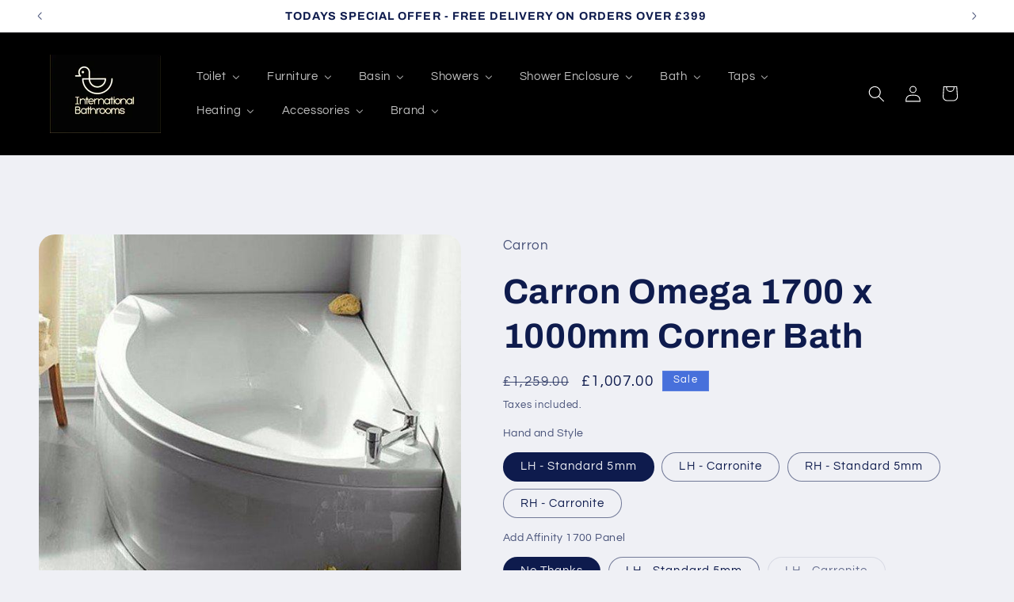

--- FILE ---
content_type: text/html; charset=utf-8
request_url: https://internationalbathrooms.com/products/carron-omega-1700-x-1000mm-corner-bath
body_size: 39623
content:
<!doctype html>
<html class="js" lang="en">
  <head>
    <meta charset="utf-8">
    <meta http-equiv="X-UA-Compatible" content="IE=edge">
    <meta name="viewport" content="width=device-width,initial-scale=1">
    <meta name="theme-color" content="">
    <meta name="google-site-verification" content="ttWhORmWl4KYzzJu8yXNin3DF90Z4mGx0D8F5iPXBKE" />
     <link rel="canonical" href="https://internationalbathrooms.com/products/carron-omega-1700-x-1000mm-corner-bath" /> 
<link rel="icon" type="image/png" href="//internationalbathrooms.com/cdn/shop/files/International_Duck_2_ea7b2e4e-f324-41aa-931e-f9157c66420f.png?crop=center&height=32&v=1725022401&width=32"><link rel="preconnect" href="https://fonts.shopifycdn.com" crossorigin><title>
      Carron Omega 1700 x 1000mm Corner Bath
</title>

    
      <meta name="description" content="Indulge in luxury with the Carron Profile Double Ended Bath. Its spacious design and durable build offer ultimate relaxation. Explore elegance and comfort today!">
    

    

<meta property="og:site_name" content="International Bathrooms Ltd">
<meta property="og:url" content="https://internationalbathrooms.com/products/carron-omega-1700-x-1000mm-corner-bath">
<meta property="og:title" content="Carron Omega 1700 x 1000mm Corner Bath">
<meta property="og:type" content="product">
<meta property="og:description" content="Indulge in luxury with the Carron Profile Double Ended Bath. Its spacious design and durable build offer ultimate relaxation. Explore elegance and comfort today!"><meta property="og:image" content="http://internationalbathrooms.com/cdn/shop/products/omega_main_grande_39f03dca-8297-482b-8b8a-dbb14290f607.jpg?v=1666767598">
  <meta property="og:image:secure_url" content="https://internationalbathrooms.com/cdn/shop/products/omega_main_grande_39f03dca-8297-482b-8b8a-dbb14290f607.jpg?v=1666767598">
  <meta property="og:image:width" content="600">
  <meta property="og:image:height" content="600"><meta property="og:price:amount" content="1,007.00">
  <meta property="og:price:currency" content="GBP"><meta name="twitter:site" content="@https://x.com/InterBaths"><meta name="twitter:card" content="summary_large_image">
<meta name="twitter:title" content="Carron Omega 1700 x 1000mm Corner Bath">
<meta name="twitter:description" content="Indulge in luxury with the Carron Profile Double Ended Bath. Its spacious design and durable build offer ultimate relaxation. Explore elegance and comfort today!">


    <script src="//internationalbathrooms.com/cdn/shop/t/17/assets/constants.js?v=132983761750457495441731394293" defer="defer"></script>
    <script src="//internationalbathrooms.com/cdn/shop/t/17/assets/pubsub.js?v=158357773527763999511731394293" defer="defer"></script>
    <script src="//internationalbathrooms.com/cdn/shop/t/17/assets/global.js?v=88558128918567037191731394293" defer="defer"></script>
    <script src="//internationalbathrooms.com/cdn/shop/t/17/assets/details-disclosure.js?v=13653116266235556501731394293" defer="defer"></script>
    <script src="//internationalbathrooms.com/cdn/shop/t/17/assets/details-modal.js?v=25581673532751508451731394293" defer="defer"></script>
    <script src="//internationalbathrooms.com/cdn/shop/t/17/assets/search-form.js?v=133129549252120666541731394293" defer="defer"></script><script src="//internationalbathrooms.com/cdn/shop/t/17/assets/animations.js?v=88693664871331136111731394293" defer="defer"></script><script>window.performance && window.performance.mark && window.performance.mark('shopify.content_for_header.start');</script><meta id="shopify-digital-wallet" name="shopify-digital-wallet" content="/66989457691/digital_wallets/dialog">
<link rel="alternate" type="application/json+oembed" href="https://internationalbathrooms.com/products/carron-omega-1700-x-1000mm-corner-bath.oembed">
<script async="async" src="/checkouts/internal/preloads.js?locale=en-GB"></script>
<script id="shopify-features" type="application/json">{"accessToken":"69e6526bd84de2400e49821bb411a745","betas":["rich-media-storefront-analytics"],"domain":"internationalbathrooms.com","predictiveSearch":true,"shopId":66989457691,"locale":"en"}</script>
<script>var Shopify = Shopify || {};
Shopify.shop = "select-bathrooms-7380.myshopify.com";
Shopify.locale = "en";
Shopify.currency = {"active":"GBP","rate":"1.0"};
Shopify.country = "GB";
Shopify.theme = {"name":"Copy of Refresh","id":174012596603,"schema_name":"Refresh","schema_version":"15.1.0","theme_store_id":1567,"role":"main"};
Shopify.theme.handle = "null";
Shopify.theme.style = {"id":null,"handle":null};
Shopify.cdnHost = "internationalbathrooms.com/cdn";
Shopify.routes = Shopify.routes || {};
Shopify.routes.root = "/";</script>
<script type="module">!function(o){(o.Shopify=o.Shopify||{}).modules=!0}(window);</script>
<script>!function(o){function n(){var o=[];function n(){o.push(Array.prototype.slice.apply(arguments))}return n.q=o,n}var t=o.Shopify=o.Shopify||{};t.loadFeatures=n(),t.autoloadFeatures=n()}(window);</script>
<script id="shop-js-analytics" type="application/json">{"pageType":"product"}</script>
<script defer="defer" async type="module" src="//internationalbathrooms.com/cdn/shopifycloud/shop-js/modules/v2/client.init-shop-cart-sync_C5BV16lS.en.esm.js"></script>
<script defer="defer" async type="module" src="//internationalbathrooms.com/cdn/shopifycloud/shop-js/modules/v2/chunk.common_CygWptCX.esm.js"></script>
<script type="module">
  await import("//internationalbathrooms.com/cdn/shopifycloud/shop-js/modules/v2/client.init-shop-cart-sync_C5BV16lS.en.esm.js");
await import("//internationalbathrooms.com/cdn/shopifycloud/shop-js/modules/v2/chunk.common_CygWptCX.esm.js");

  window.Shopify.SignInWithShop?.initShopCartSync?.({"fedCMEnabled":true,"windoidEnabled":true});

</script>
<script>(function() {
  var isLoaded = false;
  function asyncLoad() {
    if (isLoaded) return;
    isLoaded = true;
    var urls = ["\/\/d1liekpayvooaz.cloudfront.net\/apps\/customizery\/customizery.js?shop=select-bathrooms-7380.myshopify.com","https:\/\/chimpstatic.com\/mcjs-connected\/js\/users\/4d9f61451dbb8dd40f7d4cdde\/c3efc20f35ac56965ea2b998d.js?shop=select-bathrooms-7380.myshopify.com","https:\/\/storage.googleapis.com\/bsf-bing-scripts\/bing-uet-tags\/select-bathrooms-7380.js?1735764732\u0026shop=select-bathrooms-7380.myshopify.com"];
    for (var i = 0; i < urls.length; i++) {
      var s = document.createElement('script');
      s.type = 'text/javascript';
      s.async = true;
      s.src = urls[i];
      var x = document.getElementsByTagName('script')[0];
      x.parentNode.insertBefore(s, x);
    }
  };
  if(window.attachEvent) {
    window.attachEvent('onload', asyncLoad);
  } else {
    window.addEventListener('load', asyncLoad, false);
  }
})();</script>
<script id="__st">var __st={"a":66989457691,"offset":0,"reqid":"7ca85759-be67-4627-9b43-aca6790d3971-1768745175","pageurl":"internationalbathrooms.com\/products\/carron-omega-1700-x-1000mm-corner-bath","u":"7d23cc27fa47","p":"product","rtyp":"product","rid":7973133353243};</script>
<script>window.ShopifyPaypalV4VisibilityTracking = true;</script>
<script id="captcha-bootstrap">!function(){'use strict';const t='contact',e='account',n='new_comment',o=[[t,t],['blogs',n],['comments',n],[t,'customer']],c=[[e,'customer_login'],[e,'guest_login'],[e,'recover_customer_password'],[e,'create_customer']],r=t=>t.map((([t,e])=>`form[action*='/${t}']:not([data-nocaptcha='true']) input[name='form_type'][value='${e}']`)).join(','),a=t=>()=>t?[...document.querySelectorAll(t)].map((t=>t.form)):[];function s(){const t=[...o],e=r(t);return a(e)}const i='password',u='form_key',d=['recaptcha-v3-token','g-recaptcha-response','h-captcha-response',i],f=()=>{try{return window.sessionStorage}catch{return}},m='__shopify_v',_=t=>t.elements[u];function p(t,e,n=!1){try{const o=window.sessionStorage,c=JSON.parse(o.getItem(e)),{data:r}=function(t){const{data:e,action:n}=t;return t[m]||n?{data:e,action:n}:{data:t,action:n}}(c);for(const[e,n]of Object.entries(r))t.elements[e]&&(t.elements[e].value=n);n&&o.removeItem(e)}catch(o){console.error('form repopulation failed',{error:o})}}const l='form_type',E='cptcha';function T(t){t.dataset[E]=!0}const w=window,h=w.document,L='Shopify',v='ce_forms',y='captcha';let A=!1;((t,e)=>{const n=(g='f06e6c50-85a8-45c8-87d0-21a2b65856fe',I='https://cdn.shopify.com/shopifycloud/storefront-forms-hcaptcha/ce_storefront_forms_captcha_hcaptcha.v1.5.2.iife.js',D={infoText:'Protected by hCaptcha',privacyText:'Privacy',termsText:'Terms'},(t,e,n)=>{const o=w[L][v],c=o.bindForm;if(c)return c(t,g,e,D).then(n);var r;o.q.push([[t,g,e,D],n]),r=I,A||(h.body.append(Object.assign(h.createElement('script'),{id:'captcha-provider',async:!0,src:r})),A=!0)});var g,I,D;w[L]=w[L]||{},w[L][v]=w[L][v]||{},w[L][v].q=[],w[L][y]=w[L][y]||{},w[L][y].protect=function(t,e){n(t,void 0,e),T(t)},Object.freeze(w[L][y]),function(t,e,n,w,h,L){const[v,y,A,g]=function(t,e,n){const i=e?o:[],u=t?c:[],d=[...i,...u],f=r(d),m=r(i),_=r(d.filter((([t,e])=>n.includes(e))));return[a(f),a(m),a(_),s()]}(w,h,L),I=t=>{const e=t.target;return e instanceof HTMLFormElement?e:e&&e.form},D=t=>v().includes(t);t.addEventListener('submit',(t=>{const e=I(t);if(!e)return;const n=D(e)&&!e.dataset.hcaptchaBound&&!e.dataset.recaptchaBound,o=_(e),c=g().includes(e)&&(!o||!o.value);(n||c)&&t.preventDefault(),c&&!n&&(function(t){try{if(!f())return;!function(t){const e=f();if(!e)return;const n=_(t);if(!n)return;const o=n.value;o&&e.removeItem(o)}(t);const e=Array.from(Array(32),(()=>Math.random().toString(36)[2])).join('');!function(t,e){_(t)||t.append(Object.assign(document.createElement('input'),{type:'hidden',name:u})),t.elements[u].value=e}(t,e),function(t,e){const n=f();if(!n)return;const o=[...t.querySelectorAll(`input[type='${i}']`)].map((({name:t})=>t)),c=[...d,...o],r={};for(const[a,s]of new FormData(t).entries())c.includes(a)||(r[a]=s);n.setItem(e,JSON.stringify({[m]:1,action:t.action,data:r}))}(t,e)}catch(e){console.error('failed to persist form',e)}}(e),e.submit())}));const S=(t,e)=>{t&&!t.dataset[E]&&(n(t,e.some((e=>e===t))),T(t))};for(const o of['focusin','change'])t.addEventListener(o,(t=>{const e=I(t);D(e)&&S(e,y())}));const B=e.get('form_key'),M=e.get(l),P=B&&M;t.addEventListener('DOMContentLoaded',(()=>{const t=y();if(P)for(const e of t)e.elements[l].value===M&&p(e,B);[...new Set([...A(),...v().filter((t=>'true'===t.dataset.shopifyCaptcha))])].forEach((e=>S(e,t)))}))}(h,new URLSearchParams(w.location.search),n,t,e,['guest_login'])})(!0,!0)}();</script>
<script integrity="sha256-4kQ18oKyAcykRKYeNunJcIwy7WH5gtpwJnB7kiuLZ1E=" data-source-attribution="shopify.loadfeatures" defer="defer" src="//internationalbathrooms.com/cdn/shopifycloud/storefront/assets/storefront/load_feature-a0a9edcb.js" crossorigin="anonymous"></script>
<script data-source-attribution="shopify.dynamic_checkout.dynamic.init">var Shopify=Shopify||{};Shopify.PaymentButton=Shopify.PaymentButton||{isStorefrontPortableWallets:!0,init:function(){window.Shopify.PaymentButton.init=function(){};var t=document.createElement("script");t.src="https://internationalbathrooms.com/cdn/shopifycloud/portable-wallets/latest/portable-wallets.en.js",t.type="module",document.head.appendChild(t)}};
</script>
<script data-source-attribution="shopify.dynamic_checkout.buyer_consent">
  function portableWalletsHideBuyerConsent(e){var t=document.getElementById("shopify-buyer-consent"),n=document.getElementById("shopify-subscription-policy-button");t&&n&&(t.classList.add("hidden"),t.setAttribute("aria-hidden","true"),n.removeEventListener("click",e))}function portableWalletsShowBuyerConsent(e){var t=document.getElementById("shopify-buyer-consent"),n=document.getElementById("shopify-subscription-policy-button");t&&n&&(t.classList.remove("hidden"),t.removeAttribute("aria-hidden"),n.addEventListener("click",e))}window.Shopify?.PaymentButton&&(window.Shopify.PaymentButton.hideBuyerConsent=portableWalletsHideBuyerConsent,window.Shopify.PaymentButton.showBuyerConsent=portableWalletsShowBuyerConsent);
</script>
<script>
  function portableWalletsCleanup(e){e&&e.src&&console.error("Failed to load portable wallets script "+e.src);var t=document.querySelectorAll("shopify-accelerated-checkout .shopify-payment-button__skeleton, shopify-accelerated-checkout-cart .wallet-cart-button__skeleton"),e=document.getElementById("shopify-buyer-consent");for(let e=0;e<t.length;e++)t[e].remove();e&&e.remove()}function portableWalletsNotLoadedAsModule(e){e instanceof ErrorEvent&&"string"==typeof e.message&&e.message.includes("import.meta")&&"string"==typeof e.filename&&e.filename.includes("portable-wallets")&&(window.removeEventListener("error",portableWalletsNotLoadedAsModule),window.Shopify.PaymentButton.failedToLoad=e,"loading"===document.readyState?document.addEventListener("DOMContentLoaded",window.Shopify.PaymentButton.init):window.Shopify.PaymentButton.init())}window.addEventListener("error",portableWalletsNotLoadedAsModule);
</script>

<script type="module" src="https://internationalbathrooms.com/cdn/shopifycloud/portable-wallets/latest/portable-wallets.en.js" onError="portableWalletsCleanup(this)" crossorigin="anonymous"></script>
<script nomodule>
  document.addEventListener("DOMContentLoaded", portableWalletsCleanup);
</script>

<script id='scb4127' type='text/javascript' async='' src='https://internationalbathrooms.com/cdn/shopifycloud/privacy-banner/storefront-banner.js'></script><link id="shopify-accelerated-checkout-styles" rel="stylesheet" media="screen" href="https://internationalbathrooms.com/cdn/shopifycloud/portable-wallets/latest/accelerated-checkout-backwards-compat.css" crossorigin="anonymous">
<style id="shopify-accelerated-checkout-cart">
        #shopify-buyer-consent {
  margin-top: 1em;
  display: inline-block;
  width: 100%;
}

#shopify-buyer-consent.hidden {
  display: none;
}

#shopify-subscription-policy-button {
  background: none;
  border: none;
  padding: 0;
  text-decoration: underline;
  font-size: inherit;
  cursor: pointer;
}

#shopify-subscription-policy-button::before {
  box-shadow: none;
}

      </style>
<script id="sections-script" data-sections="header" defer="defer" src="//internationalbathrooms.com/cdn/shop/t/17/compiled_assets/scripts.js?3774"></script>
<script>window.performance && window.performance.mark && window.performance.mark('shopify.content_for_header.end');</script>


    <style data-shopify>
      @font-face {
  font-family: Questrial;
  font-weight: 400;
  font-style: normal;
  font-display: swap;
  src: url("//internationalbathrooms.com/cdn/fonts/questrial/questrial_n4.66abac5d8209a647b4bf8089b0451928ef144c07.woff2") format("woff2"),
       url("//internationalbathrooms.com/cdn/fonts/questrial/questrial_n4.e86c53e77682db9bf4b0ee2dd71f214dc16adda4.woff") format("woff");
}

      
      
      
      @font-face {
  font-family: Archivo;
  font-weight: 700;
  font-style: normal;
  font-display: swap;
  src: url("//internationalbathrooms.com/cdn/fonts/archivo/archivo_n7.651b020b3543640c100112be6f1c1b8e816c7f13.woff2") format("woff2"),
       url("//internationalbathrooms.com/cdn/fonts/archivo/archivo_n7.7e9106d320e6594976a7dcb57957f3e712e83c96.woff") format("woff");
}


      
        :root,
        .color-scheme-1 {
          --color-background: 239,240,245;
        
          --gradient-background: #eff0f5;
        

        

        --color-foreground: 14,27,77;
        --color-background-contrast: 161,166,196;
        --color-shadow: 14,27,77;
        --color-button: 71,112,219;
        --color-button-text: 239,240,245;
        --color-secondary-button: 239,240,245;
        --color-secondary-button-text: 14,27,77;
        --color-link: 14,27,77;
        --color-badge-foreground: 14,27,77;
        --color-badge-background: 239,240,245;
        --color-badge-border: 14,27,77;
        --payment-terms-background-color: rgb(239 240 245);
      }
      
        
        .color-scheme-2 {
          --color-background: 255,255,255;
        
          --gradient-background: #ffffff;
        

        

        --color-foreground: 14,27,77;
        --color-background-contrast: 191,191,191;
        --color-shadow: 14,27,77;
        --color-button: 14,27,77;
        --color-button-text: 255,255,255;
        --color-secondary-button: 255,255,255;
        --color-secondary-button-text: 14,27,77;
        --color-link: 14,27,77;
        --color-badge-foreground: 14,27,77;
        --color-badge-background: 255,255,255;
        --color-badge-border: 14,27,77;
        --payment-terms-background-color: rgb(255 255 255);
      }
      
        
        .color-scheme-3 {
          --color-background: 0,0,0;
        
          --gradient-background: #000000;
        

        

        --color-foreground: 255,255,255;
        --color-background-contrast: 128,128,128;
        --color-shadow: 14,27,77;
        --color-button: 255,255,255;
        --color-button-text: 14,27,77;
        --color-secondary-button: 0,0,0;
        --color-secondary-button-text: 255,255,255;
        --color-link: 255,255,255;
        --color-badge-foreground: 255,255,255;
        --color-badge-background: 0,0,0;
        --color-badge-border: 255,255,255;
        --payment-terms-background-color: rgb(0 0 0);
      }
      
        
        .color-scheme-4 {
          --color-background: 71,112,219;
        
          --gradient-background: #4770db;
        

        

        --color-foreground: 255,255,255;
        --color-background-contrast: 27,57,136;
        --color-shadow: 14,27,77;
        --color-button: 255,255,255;
        --color-button-text: 71,112,219;
        --color-secondary-button: 71,112,219;
        --color-secondary-button-text: 255,255,255;
        --color-link: 255,255,255;
        --color-badge-foreground: 255,255,255;
        --color-badge-background: 71,112,219;
        --color-badge-border: 255,255,255;
        --payment-terms-background-color: rgb(71 112 219);
      }
      
        
        .color-scheme-5 {
          --color-background: 227,36,2;
        
          --gradient-background: #e32402;
        

        

        --color-foreground: 255,255,255;
        --color-background-contrast: 101,16,1;
        --color-shadow: 14,27,77;
        --color-button: 255,255,255;
        --color-button-text: 227,36,2;
        --color-secondary-button: 227,36,2;
        --color-secondary-button-text: 255,255,255;
        --color-link: 255,255,255;
        --color-badge-foreground: 255,255,255;
        --color-badge-background: 227,36,2;
        --color-badge-border: 255,255,255;
        --payment-terms-background-color: rgb(227 36 2);
      }
      

      body, .color-scheme-1, .color-scheme-2, .color-scheme-3, .color-scheme-4, .color-scheme-5 {
        color: rgba(var(--color-foreground), 0.75);
        background-color: rgb(var(--color-background));
      }

      :root {
        --font-body-family: Questrial, sans-serif;
        --font-body-style: normal;
        --font-body-weight: 400;
        --font-body-weight-bold: 700;

        --font-heading-family: Archivo, sans-serif;
        --font-heading-style: normal;
        --font-heading-weight: 700;

        --font-body-scale: 1.05;
        --font-heading-scale: 1.0476190476190477;

        --media-padding: px;
        --media-border-opacity: 0.1;
        --media-border-width: 0px;
        --media-radius: 20px;
        --media-shadow-opacity: 0.0;
        --media-shadow-horizontal-offset: 0px;
        --media-shadow-vertical-offset: 4px;
        --media-shadow-blur-radius: 5px;
        --media-shadow-visible: 0;

        --page-width: 120rem;
        --page-width-margin: 0rem;

        --product-card-image-padding: 1.6rem;
        --product-card-corner-radius: 1.8rem;
        --product-card-text-alignment: left;
        --product-card-border-width: 0.1rem;
        --product-card-border-opacity: 1.0;
        --product-card-shadow-opacity: 0.0;
        --product-card-shadow-visible: 0;
        --product-card-shadow-horizontal-offset: 0.0rem;
        --product-card-shadow-vertical-offset: 0.4rem;
        --product-card-shadow-blur-radius: 0.5rem;

        --collection-card-image-padding: 1.6rem;
        --collection-card-corner-radius: 1.8rem;
        --collection-card-text-alignment: left;
        --collection-card-border-width: 0.1rem;
        --collection-card-border-opacity: 1.0;
        --collection-card-shadow-opacity: 0.0;
        --collection-card-shadow-visible: 0;
        --collection-card-shadow-horizontal-offset: 0.0rem;
        --collection-card-shadow-vertical-offset: 0.4rem;
        --collection-card-shadow-blur-radius: 0.5rem;

        --blog-card-image-padding: 1.6rem;
        --blog-card-corner-radius: 1.8rem;
        --blog-card-text-alignment: left;
        --blog-card-border-width: 0.1rem;
        --blog-card-border-opacity: 1.0;
        --blog-card-shadow-opacity: 0.0;
        --blog-card-shadow-visible: 0;
        --blog-card-shadow-horizontal-offset: 0.0rem;
        --blog-card-shadow-vertical-offset: 0.4rem;
        --blog-card-shadow-blur-radius: 0.5rem;

        --badge-corner-radius: 0.0rem;

        --popup-border-width: 1px;
        --popup-border-opacity: 0.1;
        --popup-corner-radius: 18px;
        --popup-shadow-opacity: 0.0;
        --popup-shadow-horizontal-offset: 0px;
        --popup-shadow-vertical-offset: 4px;
        --popup-shadow-blur-radius: 5px;

        --drawer-border-width: 0px;
        --drawer-border-opacity: 0.1;
        --drawer-shadow-opacity: 0.0;
        --drawer-shadow-horizontal-offset: 0px;
        --drawer-shadow-vertical-offset: 4px;
        --drawer-shadow-blur-radius: 5px;

        --spacing-sections-desktop: 0px;
        --spacing-sections-mobile: 0px;

        --grid-desktop-vertical-spacing: 28px;
        --grid-desktop-horizontal-spacing: 28px;
        --grid-mobile-vertical-spacing: 14px;
        --grid-mobile-horizontal-spacing: 14px;

        --text-boxes-border-opacity: 0.1;
        --text-boxes-border-width: 0px;
        --text-boxes-radius: 20px;
        --text-boxes-shadow-opacity: 0.0;
        --text-boxes-shadow-visible: 0;
        --text-boxes-shadow-horizontal-offset: 0px;
        --text-boxes-shadow-vertical-offset: 4px;
        --text-boxes-shadow-blur-radius: 5px;

        --buttons-radius: 40px;
        --buttons-radius-outset: 41px;
        --buttons-border-width: 1px;
        --buttons-border-opacity: 1.0;
        --buttons-shadow-opacity: 0.0;
        --buttons-shadow-visible: 0;
        --buttons-shadow-horizontal-offset: 0px;
        --buttons-shadow-vertical-offset: 4px;
        --buttons-shadow-blur-radius: 5px;
        --buttons-border-offset: 0.3px;

        --inputs-radius: 26px;
        --inputs-border-width: 1px;
        --inputs-border-opacity: 0.55;
        --inputs-shadow-opacity: 0.0;
        --inputs-shadow-horizontal-offset: 0px;
        --inputs-margin-offset: 0px;
        --inputs-shadow-vertical-offset: 4px;
        --inputs-shadow-blur-radius: 5px;
        --inputs-radius-outset: 27px;

        --variant-pills-radius: 40px;
        --variant-pills-border-width: 1px;
        --variant-pills-border-opacity: 0.55;
        --variant-pills-shadow-opacity: 0.0;
        --variant-pills-shadow-horizontal-offset: 0px;
        --variant-pills-shadow-vertical-offset: 4px;
        --variant-pills-shadow-blur-radius: 5px;
      }

      *,
      *::before,
      *::after {
        box-sizing: inherit;
      }

      html {
        box-sizing: border-box;
        font-size: calc(var(--font-body-scale) * 62.5%);
        height: 100%;
      }

      body {
        display: grid;
        grid-template-rows: auto auto 1fr auto;
        grid-template-columns: 100%;
        min-height: 100%;
        margin: 0;
        font-size: 1.5rem;
        letter-spacing: 0.06rem;
        line-height: calc(1 + 0.8 / var(--font-body-scale));
        font-family: var(--font-body-family);
        font-style: var(--font-body-style);
        font-weight: var(--font-body-weight);
      }

      @media screen and (min-width: 750px) {
        body {
          font-size: 1.6rem;
        }
      }
    </style>

    <link href="//internationalbathrooms.com/cdn/shop/t/17/assets/base.css?v=94266557971103095941731394293" rel="stylesheet" type="text/css" media="all" />
    <link rel="stylesheet" href="//internationalbathrooms.com/cdn/shop/t/17/assets/component-cart-items.css?v=123238115697927560811731394293" media="print" onload="this.media='all'"><link href="//internationalbathrooms.com/cdn/shop/t/17/assets/component-cart-drawer.css?v=112801333748515159671731394293" rel="stylesheet" type="text/css" media="all" />
      <link href="//internationalbathrooms.com/cdn/shop/t/17/assets/component-cart.css?v=165982380921400067651731394293" rel="stylesheet" type="text/css" media="all" />
      <link href="//internationalbathrooms.com/cdn/shop/t/17/assets/component-totals.css?v=15906652033866631521731394293" rel="stylesheet" type="text/css" media="all" />
      <link href="//internationalbathrooms.com/cdn/shop/t/17/assets/component-price.css?v=70172745017360139101731394293" rel="stylesheet" type="text/css" media="all" />
      <link href="//internationalbathrooms.com/cdn/shop/t/17/assets/component-discounts.css?v=152760482443307489271731394293" rel="stylesheet" type="text/css" media="all" />

      <link rel="preload" as="font" href="//internationalbathrooms.com/cdn/fonts/questrial/questrial_n4.66abac5d8209a647b4bf8089b0451928ef144c07.woff2" type="font/woff2" crossorigin>
      

      <link rel="preload" as="font" href="//internationalbathrooms.com/cdn/fonts/archivo/archivo_n7.651b020b3543640c100112be6f1c1b8e816c7f13.woff2" type="font/woff2" crossorigin>
      
<link
        rel="stylesheet"
        href="//internationalbathrooms.com/cdn/shop/t/17/assets/component-predictive-search.css?v=118923337488134913561731394293"
        media="print"
        onload="this.media='all'"
      ><script>
      if (Shopify.designMode) {
        document.documentElement.classList.add('shopify-design-mode');
      }
    </script>
  <!-- BEGIN app block: shopify://apps/feedapis-for-bing-shopping-ms/blocks/core_settings_block/85d1f706-4ddf-4f82-ae49-9ed18005b0be --><!-- BEGIN: Tracking Tags and Scripts by FeedAPIs For Bing Shopping /MS -->

    <!-- BEGIN app snippet: bsf_tracking_data -->
    
    <script>
        
        
        
        
        var bsf_conversion_data = {page_type : 'product', event : 'view_item', data : {product_data : [{variant_id : 43672614109467, product_id : 7973133353243, name : "Carron Omega 1700 x 1000mm Corner Bath", price : "1007.00", currency : "GBP", sku : "Q4-02238", brand : "Carron", variant : "LH - Standard 5mm / No Thanks", category : "Corner Bath", quantity : "0" }], total_price : "1007.00", shop_currency : "GBP"}};
        
    </script>
    

    

    
<!-- END app snippet -->



<!-- END: Tracking Tags and Scripts by FeedAPIs For Bing Shopping /MS -->
<!-- END app block --><!-- BEGIN app block: shopify://apps/buddha-mega-menu-navigation/blocks/megamenu/dbb4ce56-bf86-4830-9b3d-16efbef51c6f -->
<script>
        var productImageAndPrice = [],
            collectionImages = [],
            articleImages = [],
            mmLivIcons = false,
            mmFlipClock = false,
            mmFixesUseJquery = false,
            mmNumMMI = 10,
            mmSchemaTranslation = {},
            mmMenuStrings =  {"menuStrings":{"default":{"Toilet":"Toilet","Toilet Style":"Toilet Style","Rimless Toilets":"Rimless Toilets","Wall Hung Toilets":"Wall Hung Toilets","Floorstanding Toilet":"Floorstanding Toilet","Back To Wall Toilets":"Back To Wall Toilets","Close Coupled Toilets":"Close Coupled Toilets","Comfort Height Toilets":"Comfort Height Toilets","Low-High Level Toilets":"Low-High Level Toilets","Cisterns-Frame-WC Unit":"Cisterns-Frame-WC Unit","Low Level Cistern":"Low Level Cistern","Concealed Cistern":"Concealed Cistern","High Level Cistern":"High Level Cistern","Wall Hung WC Frame":"Wall Hung WC Frame","Close Coupled Cistern":"Close Coupled Cistern","Toilet Pack":"Toilet Pack","WC Unit":"WC Unit","Toilet Accessories":"Toilet Accessories","Grab Rail":"Grab Rail","Toilet Seats":"Toilet Seats","Cistern Levers":"Cistern Levers","Toilet Roll Holder":"Toilet Roll Holder","Toilet Brush Holders":"Toilet Brush Holders","Flush Plate & Buttons":"Flush Plate & Buttons","Urinal":"Urinal","Urinals":"Urinals","Urinal Pack":"Urinal Pack","Urinal Frame":"Urinal Frame","Urinal Cistern":"Urinal Cistern","Urinal Accessories":"Urinal Accessories","Bidets":"Bidets","Bidet Frame":"Bidet Frame","Bidet Handset":"Bidet Handset","Bidet Seat/Cover":"Bidet Seat/Cover","Furniture":"Furniture","Furniture Style":"Furniture Style","WC Units":"WC Units","Base Units":"Base Units","Wall Hung Vanity":"Wall Hung Vanity","Cloakroom Vanity":"Cloakroom Vanity","Floorstanding Units":"Floorstanding Units","Fitted Furniture Unit":"Fitted Furniture Unit","Countertop/Worktop  Units":"Countertop/Worktop  Units","Corner Vanity Unit/Cabinet":"Corner Vanity Unit/Cabinet","Cabinet":"Cabinet","Tall Cabinet":"Tall Cabinet","Wall Cabinet":"Wall Cabinet","Storage Unit":"Storage Unit","Base Cabinet":"Base Cabinet","Mirror Cabinet":"Mirror Cabinet","Furniture Pack":"Furniture Pack","Aluminium Cabinet":"Aluminium Cabinet","Furniture Accessories":"Furniture Accessories","Worktop":"Worktop","Vanity Plinth":"Vanity Plinth","Drawer Organiser":"Drawer Organiser","Furniture Frame/Leg Set":"Furniture Frame/Leg Set","Furniture Handle & Knob":"Furniture Handle & Knob","Mirror Style 1":"Mirror Style 1","LED Mirror":"LED Mirror","Oval Mirror":"Oval Mirror","Round Mirror":"Round Mirror","Square Mirror":"Square Mirror","Framed Mirror":"Framed Mirror","Mirror with Light":"Mirror with Light","Mirror With Shelf":"Mirror With Shelf","Mirror Style 2":"Mirror Style 2","Cosmetic Mirror":"Cosmetic Mirror","Rectangle Mirror":"Rectangle Mirror","Illuminated Mirror":"Illuminated Mirror","Decorative Mirror":"Decorative Mirror","Mirror Accessories":"Mirror Accessories","Touch Sensor Mirror":"Touch Sensor Mirror","Basin":"Basin","Basin Style 1":"Basin Style 1","Small Basin":"Small Basin","Large Basin":"Large Basin","Corner Basins":"Corner Basins","Handrinse basin":"Handrinse basin","Cloakroom Basins":"Cloakroom Basins","Top & Under Mount Basins":"Top & Under Mount Basins","Basin Style 2":"Basin Style 2","Washbasin":"Washbasin","Basin Pack":"Basin Pack","Vanity Basin":"Vanity Basin","Wall Hung Basin":"Wall Hung Basin","Kitchen/Lab Sink":"Kitchen/Lab Sink","Semi Recessed Basins":"Semi Recessed Basins","Basin with Pedestal/Stand":"Basin with Pedestal/Stand","Pedestal":"Pedestal","Basin with Pedestal":"Basin with Pedestal","Basin Stand":"Basin Stand","Basin with Stand":"Basin with Stand","Freestanding Basin":"Freestanding Basin","Basin Support Frame":"Basin Support Frame","Accessories":"Accessories","Bottle Trap":"Bottle Trap","Basin/Sink Wastes":"Basin/Sink Wastes","Basin/Sink Accessories":"Basin/Sink Accessories","Showers":"Showers","Showers Style":"Showers Style","Hand Showers":"Hand Showers","Complete Showers":"Complete Showers","Shower Pack / Bundle":"Shower Pack / Bundle","Electric/Smart Shower":"Electric/Smart Shower","Thermostatic Shower":"Thermostatic Shower","Thermostatic Concl Shower":"Thermostatic Concl Shower","Shower Valve":"Shower Valve","Shower Valves":"Shower Valves","Bar Shower Valve":"Bar Shower Valve","Manual shower valve":"Manual shower valve","Concealed Shower Valves":"Concealed Shower Valves","Thermostatic Shower Valve":"Thermostatic Shower Valve","Shower Side Valve/Diverter":"Shower Side Valve/Diverter","Shower Accessories 1":"Shower Accessories 1","Shower Kit":"Shower Kit","Shower Hose":"Shower Hose","Rigid Riser Kits":"Rigid Riser Kits","Shower Slide Rail":"Shower Slide Rail","Shower Holder & Elbow":"Shower Holder & Elbow","Shower Accessories 2":"Shower Accessories 2","Trim Kit":"Trim Kit","Shower Seat":"Shower Seat","Shower Waste":"Shower Waste","Shower Accessories":"Shower Accessories","Shower Heads & Arms":"Shower Heads & Arms","Shower Mixer Tap":"Shower Mixer Tap","Wall Mounted Shower Mixer":"Wall Mounted Shower Mixer","Floorstanding Shower Mixer":"Floorstanding Shower Mixer","Deck Mounted Shower Mixer":"Deck Mounted Shower Mixer","Shower Enclosure":"Shower Enclosure","Shower Doors":"Shower Doors","Pivot Shower Door":"Pivot Shower Door","Recess Glass Door":"Recess Glass Door","Corner Shower Door":"Corner Shower Door","Hinged Shower Door":"Hinged Shower Door","Sliding Shower Doors":"Sliding Shower Doors","Bi-Fold Shower Doors":"Bi-Fold Shower Doors","Quadrant Shower Door":"Quadrant Shower Door","Shower Enclosures Type":"Shower Enclosures Type","Walk In Enclosures":"Walk In Enclosures","Quadrant Enclosures":"Quadrant Enclosures","Corner Entry Enclosure":"Corner Entry Enclosure","Offset Shower Enclosures":"Offset Shower Enclosures","Shower Panels and Towers":"Shower Panels and Towers","Shower Encl Accessories":"Shower Encl Accessories","Wet Room":"Wet Room","Walk In Panel":"Walk In Panel","Wetroom Screen":"Wetroom Screen","Wetroom Side Panel":"Wetroom Side Panel","Wetroom Return Panel":"Wetroom Return Panel","Wet Room Accessories":"Wet Room Accessories","Shower Trays":"Shower Trays","Square Shower Trays":"Square Shower Trays","Anti-Slip Shower Tray":"Anti-Slip Shower Tray","Designed Shower Tray":"Designed Shower Tray","Quadrant Shower Trays":"Quadrant Shower Trays","Rectangular Shower Tray":"Rectangular Shower Tray","Shower Tray Accessories":"Shower Tray Accessories","Shower Tray Waste":"Shower Tray Waste","Bath":"Bath","Baths Style 1":"Baths Style 1","Steel Baths":"Steel Baths","Acrylic Baths":"Acrylic Baths","Slipper Baths":"Slipper Baths","Cast Iron Bath":"Cast Iron Bath","Walk In Bath":"Walk In Bath","Bath Style 2":"Bath Style 2","Oval Bath":"Oval Bath","Bath Pack":"Bath Pack","Corner Bath":"Corner Bath","Shower Bath":"Shower Bath","Shaped Bath":"Shaped Bath","Bath Style 3":"Bath Style 3","whirlpool baths":"whirlpool baths","Twin Skin Baths":"Twin Skin Baths","Single Ended Bath":"Single Ended Bath","Double Ended Baths":"Double Ended Baths","Freestanding Baths":"Freestanding Baths","Bath Panel & Accessories":"Bath Panel & Accessories","Bath Panel":"Bath Panel","Bath Screen":"Bath Screen","Bath Accessories":"Bath Accessories","Bath Feet and Grips":"Bath Feet and Grips","Bath Filler and Waste":"Bath Filler and Waste","Taps":"Taps","Basin Tap / Mixer":"Basin Tap / Mixer","Basin Tap/Mixer":"Basin Tap/Mixer","Mini Basin Tap":"Mini Basin Tap","Swivel Spout Tap":"Swivel Spout Tap","Tall Basin Mixer Tap":"Tall Basin Mixer Tap","Wall Mounted Basin Tap":"Wall Mounted Basin Tap","Deck Mounted Basin Tap":"Deck Mounted Basin Tap","Infrared/Sensorflow Tap":"Infrared/Sensorflow Tap","Bath Filler Tap / Mixer":"Bath Filler Tap / Mixer","Bath Mixer Tap":"Bath Mixer Tap","Wall Mounted Bath Filler":"Wall Mounted Bath Filler","Deck Mounted Bath Filler":"Deck Mounted Bath Filler","Other Tap Style":"Other Tap Style","Kitchen Taps":"Kitchen Taps","Hot Water Tap":"Hot Water Tap","Cloakroom Taps":"Cloakroom Taps","Bidet Taps/Mixer":"Bidet Taps/Mixer","Thermostatic Shower Mixer":"Thermostatic Shower Mixer","Tap Spout":"Tap Spout","Tap Accessories":"Tap Accessories","Heating":"Heating","Radiators":"Radiators","Electric Radiator":"Electric Radiator","Column Radiator":"Column Radiator","Vertical Radiator":"Vertical Radiator","Designer Radiator":"Designer Radiator","Aluminium Radiator":"Aluminium Radiator","Horizontal Radiator":"Horizontal Radiator","Traditional Radiator":"Traditional Radiator","Towel Radiator":"Towel Radiator","Electric Towel Radiator":"Electric Towel Radiator","Vertical Towel Radiator":"Vertical Towel Radiator","Ladder Towel Radiators":"Ladder Towel Radiators","Designer Towel Radiator":"Designer Towel Radiator","Traditional Towel Radiator":"Traditional Towel Radiator","Aluminium Towel Radiator":"Aluminium Towel Radiator","By Material":"By Material","Steel Radiator":"Steel Radiator","Mild Steel Radiator":"Mild Steel Radiator","Valve & Accessories":"Valve & Accessories","Radiator Valve":"Radiator Valve","Heating Element":"Heating Element","Radiator Accessories":"Radiator Accessories","Thermostatic Radiator Valve":"Thermostatic Radiator Valve","Bathroom Accessories":"Bathroom Accessories","Bathroom Shelf":"Bathroom Shelf","Bathroom Basket":"Bathroom Basket","Fan and Lighting":"Fan and Lighting","Toothbrush Holder":"Toothbrush Holder","Towel Rails and Rings":"Towel Rails and Rings","Grab Rail/Holding Handle":"Grab Rail/Holding Handle","Soap Dishes & Dispensers":"Soap Dishes & Dispensers","Robe Hook":"Robe Hook","Handle and Knob":"Handle and Knob","Basin Accessories":"Basin Accessories","Basin Wastes":"Basin Wastes","Brand":"Brand","Brand Name":"Brand Name","Armitage Shanks":"Armitage Shanks","Bayswater":"Bayswater","Carron":"Carron","Duravit":"Duravit","Ideal Standard":"Ideal Standard","Geberit":"Geberit","HiB":"HiB","Imperial":"Imperial","Kaldewei":"Kaldewei","Harrogate":"Harrogate","Hudson Reed":"Hudson Reed","Kartell":"Kartell","Kudos":"Kudos","Merlyn Shower Door":"Merlyn Shower Door","Nuie":"Nuie","RAK Ceramics":"RAK Ceramics","Roca":"Roca","Scudo":"Scudo","Silverdale":"Silverdale","Sensio Mirror and Cabinet":"Sensio Mirror and Cabinet","Tavistock":"Tavistock","Vado":"Vado","Vitra":"Vitra","Trojan Bath":"Trojan Bath"}},"additional":{"default":{}}} ,
            mmShopLocale = "en",
            mmShopLocaleCollectionsRoute = "/collections",
            mmSchemaDesignJSON = [{"action":"menu-select","value":"mm-automatic"},{"action":"design","setting":"font_family","value":"Default"},{"action":"design","setting":"font_size","value":"13px"},{"action":"design","setting":"text_color","value":"#222222"},{"action":"design","setting":"link_hover_color","value":"#0da19a"},{"action":"design","setting":"link_color","value":"#4e4e4e"},{"action":"design","setting":"background_hover_color","value":"#f9f9f9"},{"action":"design","setting":"background_color","value":"#ffffff"},{"action":"design","setting":"price_color","value":"#0da19a"},{"action":"design","setting":"contact_right_btn_text_color","value":"#ffffff"},{"action":"design","setting":"contact_right_btn_bg_color","value":"#3A3A3A"},{"action":"design","setting":"contact_left_bg_color","value":"#3A3A3A"},{"action":"design","setting":"contact_left_alt_color","value":"#CCCCCC"},{"action":"design","setting":"contact_left_text_color","value":"#f1f1f0"},{"action":"design","setting":"addtocart_enable","value":"true"},{"action":"design","setting":"addtocart_text_color","value":"#333333"},{"action":"design","setting":"addtocart_background_color","value":"#ffffff"},{"action":"design","setting":"addtocart_text_hover_color","value":"#ffffff"},{"action":"design","setting":"addtocart_background_hover_color","value":"#0da19a"},{"action":"design","setting":"countdown_color","value":"#ffffff"},{"action":"design","setting":"countdown_background_color","value":"#333333"},{"action":"design","setting":"vertical_font_family","value":"Default"},{"action":"design","setting":"vertical_font_size","value":"13px"},{"action":"design","setting":"vertical_text_color","value":"#ffffff"},{"action":"design","setting":"vertical_link_color","value":"#ffffff"},{"action":"design","setting":"vertical_link_hover_color","value":"#ffffff"},{"action":"design","setting":"vertical_price_color","value":"#ffffff"},{"action":"design","setting":"vertical_contact_right_btn_text_color","value":"#ffffff"},{"action":"design","setting":"vertical_addtocart_enable","value":"true"},{"action":"design","setting":"vertical_addtocart_text_color","value":"#ffffff"},{"action":"design","setting":"vertical_countdown_color","value":"#ffffff"},{"action":"design","setting":"vertical_countdown_background_color","value":"#333333"},{"action":"design","setting":"vertical_background_color","value":"#017b86"},{"action":"design","setting":"vertical_addtocart_background_color","value":"#333333"},{"action":"design","setting":"vertical_contact_right_btn_bg_color","value":"#333333"},{"action":"design","setting":"vertical_contact_left_alt_color","value":"#333333"}],
            mmDomChangeSkipUl = "",
            buddhaMegaMenuShop = "select-bathrooms-7380.myshopify.com",
            mmWireframeCompression = "0",
            mmExtensionAssetUrl = "https://cdn.shopify.com/extensions/019abe06-4a3f-7763-88da-170e1b54169b/mega-menu-151/assets/";var bestSellersHTML = '';var newestProductsHTML = '';/* get link lists api */
        var linkLists={"main-menu" : {"title":"Main menu", "items":["/","/collections/all","/pages/contact-us",]},"footer" : {"title":"Footer menu", "items":["/search",]},"legal" : {"title":"Legal", "items":["/pages/refund-policy","/pages/privacy-policy","/pages/terms-conditions","/pages/general-terms-conditions",]},"location" : {"title":"Location", "items":["/pages/sales-office","/pages/bathrooms-trade-warehouse",]},"information" : {"title":"Information", "items":["/pages/about-us","/pages/contact-us","/pages/site-security","/blogs/news","/pages/delivery-costs-timescales",]},"support" : {"title":"Support", "items":["/pages/support","/pages/support","/pages/support","/pages/support",]},"customer-account-main-menu" : {"title":"Customer account main menu", "items":["/","https://shopify.com/66989457691/account/orders?locale=en&amp;region_country=GB",]},};/*ENDPARSE*/

        

        /* set product prices *//* get the collection images *//* get the article images *//* customer fixes */
        var mmThemeFixesBeforeInit = function(){ customMenuUls=".header__menu-items,nav,ul"; /* generic mobile menu toggle translate effect */ document.addEventListener("toggleSubmenu", function (e) { var pc = document.querySelector("#PageContainer"); var mm = document.querySelector("#MobileNav"); if (pc && mm && typeof e.mmMobileHeight != "undefined"){ var pcStyle = pc.getAttribute("style"); if (pcStyle && pcStyle.indexOf("translate3d") != -1) { pc.style.transform = "translate3d(0px, "+ e.mmMobileHeight +"px, 0px)"; } } }); mmAddStyle(" .header__icons {z-index: 1003;} "); if (document.querySelectorAll(".sf-menu-links,ul.sf-nav").length == 2) { customMenuUls=".sf-menu-links,ul.sf-nav"; mmHorizontalMenus="ul.sf-nav"; mmVerticalMenus=".sf-menu-links"; mmAddStyle("@media screen and (min-width:1280px) { .sf-header__desktop {display: block !important;} }"); } if (document.querySelector(".mobile-menu__content>ul")) { mmDisableVisibleCheck=true; mmVerticalMenus=".mobile-menu__content>ul"; } window.mmLoadFunction = function(){ var num = 15; var intv = setInterval(function(){ var m = document.querySelector("#megamenu_level__1"); if (m && m.matches(".vertical-mega-menu")) reinitMenus("#megamenu_level__1"); if (num--==0) clearInterval(intv); },300); }; if (document.readyState !== "loading") { mmLoadFunction(); } else { document.removeEventListener("DOMContentLoaded", mmLoadFunction); document.addEventListener("DOMContentLoaded", mmLoadFunction); } }; var mmThemeFixesBefore = function(){ window.buddhaFilterLiElements = function(liElements){ var elements = []; for (var i=0; i<liElements.length; i++) { if (liElements[i].querySelector("[href=\"/cart\"],[href=\"/account/login\"]") == null) { elements.push(liElements[i]); } } return elements; }; if (tempMenuObject.u.matches("#mobile_menu, #velaMegamenu .nav, #SiteNav, #siteNav")) { tempMenuObject.liItems = buddhaFilterLiElements(mmNot(tempMenuObject.u.children, ".search_container,.site-nav__item_cart", true)); } else if (tempMenuObject.u.matches(".main_nav .nav .menu")) { var numMenusApplied = 0, numMenusAppliedSticky = 0; mmForEach(document, ".main_nav .nav .menu", function(el){ if (el.closest(".sticky_nav") == null) { if (el.querySelector(".buddha-menu-item")) { numMenusApplied++; } } else { if (el.querySelector(".buddha-menu-item")) { numMenusAppliedSticky++; } } }); if (((tempMenuObject.u.closest(".sticky_nav")) && (numMenusAppliedSticky < 1)) || ((tempMenuObject.u.closest(".sticky_nav")) && (numMenusApplied < 1))) { tempMenuObject.liItems = buddhaFilterLiElements(mmNot(tempMenuObject.u.children, ".search_container,.site-nav__item_cart")); } } else if (tempMenuObject.u.matches("#mobile-menu:not(.mm-menu)") && tempMenuObject.u.querySelector(".hamburger,.shifter-handle") == null) { tempMenuObject.liItems = buddhaFilterLiElements(tempMenuObject.u.children); } else if (tempMenuObject.u.matches("#accessibleNav") && tempMenuObject.u.closest("#topnav2") == null) { tempMenuObject.liItems = buddhaFilterLiElements(mmNot(tempMenuObject.u.children, ".customer-navlink")); } else if (tempMenuObject.u.matches("#megamenu_level__1")) { tempMenuObject.liClasses = "level_1__item"; tempMenuObject.aClasses = "level_1__link"; tempMenuObject.liItems = buddhaFilterLiElements(tempMenuObject.u.children); } else if (tempMenuObject.u.matches(".mobile-nav__items")) { tempMenuObject.liClasses = "mobile-nav__item"; tempMenuObject.aClasses = "mobile-nav__link"; tempMenuObject.liItems = buddhaFilterLiElements(tempMenuObject.u.children); } else if (tempMenuObject.u.matches("#NavDrawer > .mobile-nav") && document.querySelector(".mobile-nav>.buddha-menu-item") == null ) { tempMenuObject.liClasses = "mobile-nav__item"; tempMenuObject.aClasses = "mobile-nav__link"; tempMenuObject.liItems = buddhaFilterLiElements(mmNot(tempMenuObject.u.children, ".mobile-nav__search")); } else if (tempMenuObject.u.matches(".mobile-nav-wrapper > .mobile-nav")) { tempMenuObject.liClasses = "mobile-nav__item border-bottom"; tempMenuObject.aClasses = "mobile-nav__link"; tempMenuObject.liItems = buddhaFilterLiElements(mmNot(tempMenuObject.u.children, ".mobile-nav__search")); } else if (tempMenuObject.u.matches("#nav .mm-panel .mm-listview")) { tempMenuObject.liItems = buddhaFilterLiElements(tempMenuObject.u.children); var firstMmPanel = true; mmForEach(document, "#nav>.mm-panels>.mm-panel", function(el){ if (firstMmPanel) { firstMmPanel = false; el.classList.remove("mm-hidden"); el.classList.remove("mm-subopened"); } else { el.parentElement.removeChild(el); } }); } else if (tempMenuObject.u.matches(".SidebarMenu__Nav--primary")) { tempMenuObject.liClasses = "Collapsible"; tempMenuObject.aClasses = "Collapsible__Button Heading u-h6"; tempMenuObject.liItems = buddhaFilterLiElements(tempMenuObject.u.children); } else if (tempMenuObject.u.matches(".mm_menus_ul")) { tempMenuObject.liClasses = "ets_menu_item"; tempMenuObject.aClasses = "mm-nowrap"; tempMenuObject.liItems = buddhaFilterLiElements(tempMenuObject.u.children); mmAddStyle(" .horizontal-mega-menu > .buddha-menu-item > a {white-space: nowrap;} ", "mmThemeCStyle"); } else if (tempMenuObject.u.matches("#accordion")) { tempMenuObject.liClasses = ""; tempMenuObject.aClasses = ""; tempMenuObject.liItems = tempMenuObject.u.children; } else if (tempMenuObject.u.matches(".mobile-menu__panel:first-child .mobile-menu__nav")) { tempMenuObject.liClasses = "mobile-menu__nav-item"; tempMenuObject.aClasses = "mobile-menu__nav-link"; tempMenuObject.liItems = tempMenuObject.u.children; } else if (tempMenuObject.u.matches("#nt_menu_id")) { tempMenuObject.liClasses = "menu-item type_simple"; tempMenuObject.aClasses = "lh__1 flex al_center pr"; tempMenuObject.liItems = tempMenuObject.u.children; } else if (tempMenuObject.u.matches("#menu_mb_cat")) { tempMenuObject.liClasses = "menu-item type_simple"; tempMenuObject.aClasses = ""; tempMenuObject.liItems = tempMenuObject.u.children; } else if (tempMenuObject.u.matches("#menu_mb_ul")) { tempMenuObject.liClasses = "menu-item only_icon_false"; tempMenuObject.aClasses = ""; tempMenuObject.liItems = mmNot(tempMenuObject.u.children, "#customer_login_link,#customer_register_link,#item_mb_help", true); mmAddStyle(" #menu_mb_ul.vertical-mega-menu li.buddha-menu-item>a {display: flex !important;} #menu_mb_ul.vertical-mega-menu li.buddha-menu-item>a>.mm-title {padding: 0 !important;} ", "mmThemeStyle"); } else if (tempMenuObject.u.matches(".header__inline-menu > .list-menu")) { tempMenuObject.liClasses = ""; tempMenuObject.aClasses = "header__menu-item list-menu__item link focus-inset"; tempMenuObject.liItems = tempMenuObject.u.children; } else if (tempMenuObject.u.matches(".menu-drawer__navigation>.list-menu")) { tempMenuObject.liClasses = ""; tempMenuObject.aClasses = "menu-drawer__menu-item list-menu__item link link--text focus-inset"; tempMenuObject.liItems = tempMenuObject.u.children; } else if (tempMenuObject.u.matches(".header__menu-items")) { tempMenuObject.liClasses = "navbar-item header__item has-mega-menu"; tempMenuObject.aClasses = "navbar-link header__link"; tempMenuObject.liItems = tempMenuObject.u.children; mmAddStyle(" .horizontal-mega-menu .buddha-menu-item>a:after{content: none;} .horizontal-mega-menu>li>a{padding-right:10px !important;} .horizontal-mega-menu>li:not(.buddha-menu-item) {display: none !important;} ", "mmThemeStyle"); } else if (tempMenuObject.u.matches(".header__navigation")) { tempMenuObject.liClasses = "header__nav-item"; tempMenuObject.aClasses = ""; tempMenuObject.liItems = tempMenuObject.u.children; } else if (tempMenuObject.u.matches(".slide-nav")) { mmVerticalMenus=".slide-nav"; tempMenuObject.liClasses = "slide-nav__item"; tempMenuObject.aClasses = "slide-nav__link"; tempMenuObject.liItems = tempMenuObject.u.children; } else if (tempMenuObject.u.matches(".header__links-list")) { tempMenuObject.liClasses = ""; tempMenuObject.aClasses = ""; tempMenuObject.liItems = tempMenuObject.u.children; mmAddStyle(".header__left,.header__links {overflow: visible !important; }"); } else if (tempMenuObject.u.matches("#menu-main-navigation,#menu-mobile-nav,#t4s-menu-drawer")) { tempMenuObject.liClasses = ""; tempMenuObject.aClasses = ""; tempMenuObject.liItems = tempMenuObject.u.children; } else if (tempMenuObject.u.matches(".nav-desktop:first-child > .nav-desktop__tier-1")) { tempMenuObject.liClasses = "nav-desktop__tier-1-item"; tempMenuObject.aClasses = "nav-desktop__tier-1-link"; tempMenuObject.liItems = tempMenuObject.u.children; } else if (tempMenuObject.u.matches(".mobile-nav") && tempMenuObject.u.querySelector(".appear-animation.appear-delay-2") != null) { tempMenuObject.liClasses = "mobile-nav__item appear-animation appear-delay-3"; tempMenuObject.aClasses = "mobile-nav__link"; tempMenuObject.liItems = mmNot(tempMenuObject.u.children, "a[href*=account],.mobile-nav__spacer", true); } else if (tempMenuObject.u.matches("nav > .list-menu")) { tempMenuObject.liClasses = ""; tempMenuObject.aClasses = "header__menu-item list-menu__item link link--text focus-inset"; tempMenuObject.liItems = tempMenuObject.u.children; } else if (tempMenuObject.u.matches(".site-navigation>.navmenu")) { tempMenuObject.liClasses = "navmenu-item navmenu-basic__item"; tempMenuObject.aClasses = "navmenu-link navmenu-link-depth-1"; tempMenuObject.liItems = tempMenuObject.u.children; } else if (tempMenuObject.u.matches("nav>.site-navigation")) { tempMenuObject.liClasses = "site-nav__item site-nav__expanded-item site-nav--has-dropdown site-nav__dropdown-li--first-level"; tempMenuObject.aClasses = "site-nav__link site-nav__link--underline site-nav__link--has-dropdown"; tempMenuObject.liItems = tempMenuObject.u.children; } else if (tempMenuObject.u.matches("nav>.js-accordion-mobile-nav")) { tempMenuObject.liClasses = "js-accordion-header c-accordion__header"; tempMenuObject.aClasses = "js-accordion-link c-accordion__link"; tempMenuObject.liItems = mmNot(tempMenuObject.u.children, ".mobile-menu__item"); } else if (tempMenuObject.u.matches(".sf-menu-links")) { tempMenuObject.liClasses = "list-none"; tempMenuObject.aClasses = "block px-4 py-3"; tempMenuObject.liItems = tempMenuObject.u.children; } else if (tempMenuObject.u.matches(".sf-nav")) { tempMenuObject.liClasses = "sf-menu-item list-none sf-menu-item--no-mega sf-menu-item-parent"; tempMenuObject.aClasses = "block px-4 py-5 flex items-center sf__parent-item"; tempMenuObject.liItems = tempMenuObject.u.children; } else if (tempMenuObject.u.matches(".main-nav:not(.topnav)") && tempMenuObject.u.children.length>2) { tempMenuObject.liClasses = "main-nav__tier-1-item"; tempMenuObject.aClasses = "main-nav__tier-1-link"; tempMenuObject.liItems = tempMenuObject.u.children; } else if (tempMenuObject.u.matches(".mobile-nav") && tempMenuObject.u.querySelector(".mobile-nav__item") != null && document.querySelector(".mobile-nav .buddha-menu-item")==null) { tempMenuObject.liClasses = "mobile-nav__item"; tempMenuObject.aClasses = "mobile-nav__link"; tempMenuObject.liItems = tempMenuObject.u.children; } else if (tempMenuObject.u.matches("#t4s-nav-ul")) { tempMenuObject.liClasses = "t4s-type__mega menu-width__cus t4s-menu-item has--children menu-has__offsets"; tempMenuObject.aClasses = "t4s-lh-1 t4s-d-flex t4s-align-items-center t4s-pr"; tempMenuObject.liItems = tempMenuObject.u.children; } else if (tempMenuObject.u.matches("#menu-mb__ul")) { tempMenuObject.liClasses = "t4s-menu-item t4s-item-level-0"; tempMenuObject.aClasses = ""; tempMenuObject.liItems = mmNot(tempMenuObject.u.children, "#item_mb_wis,#item_mb_sea,#item_mb_acc,#item_mb_help"); } else if (tempMenuObject.u.matches(".navbar-nav")) { tempMenuObject.liClasses = "nav-item"; tempMenuObject.aClasses = "nav-link list-menu__item"; tempMenuObject.liItems = tempMenuObject.u.children; } else if (tempMenuObject.u.matches(".navbar-nav-sidebar")) { tempMenuObject.liClasses = "nav-item sidemenu-animation sidemenu-animation-delay-2"; tempMenuObject.aClasses = "list-menu__item"; tempMenuObject.liItems = tempMenuObject.u.children; } else if (tempMenuObject.u.matches(".mobile-menu__content>ul")) { tempMenuObject.liClasses = ""; tempMenuObject.aClasses = ""; tempMenuObject.liItems = tempMenuObject.u.children; mmAddStyle(" .vertical-mega-menu>li{padding:10px !important;} .vertical-mega-menu>li:not(.buddha-menu-item) {display: none !important;} "); } else if (tempMenuObject.u.matches("#offcanvas-menu-nav")) { tempMenuObject.liClasses = "nav-item"; tempMenuObject.aClasses = "nav-link"; tempMenuObject.liItems = tempMenuObject.u.children; } else if (tempMenuObject.u.matches(".main__navigation")) { tempMenuObject.liClasses = "nav__link__holder"; tempMenuObject.aClasses = ""; tempMenuObject.liItems = tempMenuObject.u.children; } else if (tempMenuObject.u.matches(".mobile__navigation")) { tempMenuObject.liClasses = "nav__link__holder"; tempMenuObject.aClasses = ""; tempMenuObject.liItems = mmNot(tempMenuObject.u.children, ".mobile__navigation__footer"); mmAddStyle(" .vertical-mega-menu>li{padding:10px !important;} "); } if (tempMenuObject.liItems) { tempMenuObject.skipCheck = true; tempMenuObject.forceMenu = true; } /* try to find li and a classes for requested menu if they are not set */ if (tempMenuObject.skipCheck == true) { var _links=[]; var keys = Object.keys(linkLists); for (var i=0; i<keys.length; i++) { if (selectedMenu == keys[i]) { _links = linkLists[keys[i]].items; break; } } mmForEachChild(tempMenuObject.u, "LI", function(li){ var href = null; var a = li.querySelector("a"); if (a) href = a.getAttribute("href"); if (href == null || (href != null && (href.substr(0,1) == "#" || href==""))){ var a2 = li.querySelector((!!document.documentMode) ? "* + a" : "a:nth-child(2)"); if (a2) { href = a2.getAttribute("href"); a = a2; } } if (href == null || (href != null && (href.substr(0,1) == "#" || href==""))) { var a2 = li.querySelector("a>a"); if (a2) { href = a2.getAttribute("href"); a = a2; } } /* stil no matching href, search all children a for a matching href */ if (href == null || (href != null && (href.substr(0,1) == "#" || href==""))) { var a2 = li.querySelectorAll("a[href]"); for (var i=0; i<a2.length; i++) { var href2 = a2[i].getAttribute("href"); if (_links[tempMenuObject.elementFits] != undefined && href2 == _links[tempMenuObject.elementFits]) { href = href2; a = a2[i]; break; } } } if (_links[tempMenuObject.elementFits] != undefined && href == _links[tempMenuObject.elementFits]) { if (tempMenuObject.liClasses == undefined) { tempMenuObject.liClasses = ""; } tempMenuObject.liClasses = concatClasses(li.getAttribute("class"), tempMenuObject.liClasses); if (tempMenuObject.aClasses == undefined) { tempMenuObject.aClasses = ""; } if (a) tempMenuObject.aClasses = concatClasses(a.getAttribute("class"), tempMenuObject.aClasses); tempMenuObject.elementFits++; } else if (tempMenuObject.elementFits > 0 && tempMenuObject.elementFits != _links.length) { tempMenuObject.elementFits = 0; if (href == _links[0]) { tempMenuObject.elementFits = 1; } } }); } }; 
        

        var mmWireframe = {"html" : "<li class=\"buddha-menu-item\" itemId=\"FGfg9\"  ><a data-href=\"no-link\" href=\"javascript:void(0);\" aria-label=\"Toilet\" data-no-instant=\"\" onclick=\"mmGoToPage(this, event); return false;\"  ><span class=\"mm-title\">Toilet</span><i class=\"mm-arrow mm-angle-down\" aria-hidden=\"true\"></i><span class=\"toggle-menu-btn\" style=\"display:none;\" title=\"Toggle menu\" onclick=\"return toggleSubmenu(this)\"><span class=\"mm-arrow-icon\"><span class=\"bar-one\"></span><span class=\"bar-two\"></span></span></span></a><ul class=\"mm-submenu simple   mm-last-level\"><li submenu-columns=\"1\" item-type=\"link-list\"  ><div class=\"mega-menu-item-container\"  ><div class=\"mm-list-name\"  ><span  ><span class=\"mm-title\">Toilet Style</span></span></div><ul class=\"mm-submenu link-list   mm-last-level\"><li  ><a data-href=\"/collections/rimless-toilet\" href=\"/collections/rimless-toilet\" aria-label=\"Rimless Toilets\" data-no-instant=\"\" onclick=\"mmGoToPage(this, event); return false;\"  ><span class=\"mm-title\">Rimless Toilets</span></a></li><li  ><a data-href=\"/collections/wall-hung-toilet\" href=\"/collections/wall-hung-toilet\" aria-label=\"Wall Hung Toilets\" data-no-instant=\"\" onclick=\"mmGoToPage(this, event); return false;\"  ><span class=\"mm-title\">Wall Hung Toilets</span></a></li><li  ><a data-href=\"/collections/floor-standing-toilet\" href=\"/collections/floor-standing-toilet\" aria-label=\"Floorstanding Toilet\" data-no-instant=\"\" onclick=\"mmGoToPage(this, event); return false;\"  ><span class=\"mm-title\">Floorstanding Toilet</span></a></li><li  ><a data-href=\"/collections/back-to-wall-toilet\" href=\"/collections/back-to-wall-toilet\" aria-label=\"Back To Wall Toilets\" data-no-instant=\"\" onclick=\"mmGoToPage(this, event); return false;\"  ><span class=\"mm-title\">Back To Wall Toilets</span></a></li><li  ><a data-href=\"/collections/close-coupled-toilets\" href=\"/collections/close-coupled-toilets\" aria-label=\"Close Coupled Toilets\" data-no-instant=\"\" onclick=\"mmGoToPage(this, event); return false;\"  ><span class=\"mm-title\">Close Coupled Toilets</span></a></li><li  ><a data-href=\"/collections/comfort-height-toilet\" href=\"/collections/comfort-height-toilet\" aria-label=\"Comfort Height Toilets\" data-no-instant=\"\" onclick=\"mmGoToPage(this, event); return false;\"  ><span class=\"mm-title\">Comfort Height Toilets</span></a></li><li  ><a data-href=\"/collections/low-level-toilet\" href=\"/collections/low-level-toilet\" aria-label=\"Low-High Level Toilets\" data-no-instant=\"\" onclick=\"mmGoToPage(this, event); return false;\"  ><span class=\"mm-title\">Low-High Level Toilets</span></a></li></ul></div></li><li submenu-columns=\"1\" item-type=\"link-list\"  ><div class=\"mega-menu-item-container\"  ><div class=\"mm-list-name\"  ><span  ><span class=\"mm-title\">Cisterns-Frame-WC Unit</span></span></div><ul class=\"mm-submenu link-list   mm-last-level\"><li  ><a data-href=\"/collections/low-level-toilet-cistern\" href=\"/collections/low-level-toilet-cistern\" aria-label=\"Low Level Cistern\" data-no-instant=\"\" onclick=\"mmGoToPage(this, event); return false;\"  ><span class=\"mm-title\">Low Level Cistern</span></a></li><li  ><a data-href=\"/collections/concealed-cistern\" href=\"/collections/concealed-cistern\" aria-label=\"Concealed Cistern\" data-no-instant=\"\" onclick=\"mmGoToPage(this, event); return false;\"  ><span class=\"mm-title\">Concealed Cistern</span></a></li><li  ><a data-href=\"/collections/high-level-toilet-cistern\" href=\"/collections/high-level-toilet-cistern\" aria-label=\"High Level Cistern\" data-no-instant=\"\" onclick=\"mmGoToPage(this, event); return false;\"  ><span class=\"mm-title\">High Level Cistern</span></a></li><li  ><a data-href=\"/collections/wall-hung-wc-frame\" href=\"/collections/wall-hung-wc-frame\" aria-label=\"Wall Hung WC Frame\" data-no-instant=\"\" onclick=\"mmGoToPage(this, event); return false;\"  ><span class=\"mm-title\">Wall Hung WC Frame</span></a></li><li  ><a data-href=\"/collections/close-coupled-toilet-cistern\" href=\"/collections/close-coupled-toilet-cistern\" aria-label=\"Close Coupled Cistern\" data-no-instant=\"\" onclick=\"mmGoToPage(this, event); return false;\"  ><span class=\"mm-title\">Close Coupled Cistern</span></a></li><li  ><a data-href=\"/collections/toilet-pack\" href=\"/collections/toilet-pack\" aria-label=\"Toilet Pack\" data-no-instant=\"\" onclick=\"mmGoToPage(this, event); return false;\"  ><span class=\"mm-title\">Toilet Pack</span></a></li><li  ><a data-href=\"/collections/wc-units\" href=\"/collections/wc-units\" aria-label=\"WC Unit\" data-no-instant=\"\" onclick=\"mmGoToPage(this, event); return false;\"  ><span class=\"mm-title\">WC Unit</span></a></li></ul></div></li><li submenu-columns=\"1\" item-type=\"link-list\"  ><div class=\"mega-menu-item-container\"  ><div class=\"mm-list-name\"  ><span  ><span class=\"mm-title\">Toilet Accessories</span></span></div><ul class=\"mm-submenu link-list   mm-last-level\"><li  ><a data-href=\"/collections/grab-rail-holding-handle\" href=\"/collections/grab-rail-holding-handle\" aria-label=\"Grab Rail\" data-no-instant=\"\" onclick=\"mmGoToPage(this, event); return false;\"  ><span class=\"mm-title\">Grab Rail</span></a></li><li  ><a data-href=\"/collections/toilet-seats\" href=\"/collections/toilet-seats\" aria-label=\"Toilet Seats\" data-no-instant=\"\" onclick=\"mmGoToPage(this, event); return false;\"  ><span class=\"mm-title\">Toilet Seats</span></a></li><li  ><a data-href=\"/collections/cistern-levers\" href=\"/collections/cistern-levers\" aria-label=\"Cistern Levers\" data-no-instant=\"\" onclick=\"mmGoToPage(this, event); return false;\"  ><span class=\"mm-title\">Cistern Levers</span></a></li><li  ><a data-href=\"/collections/toilet-roll-holder\" href=\"/collections/toilet-roll-holder\" aria-label=\"Toilet Roll Holder\" data-no-instant=\"\" onclick=\"mmGoToPage(this, event); return false;\"  ><span class=\"mm-title\">Toilet Roll Holder</span></a></li><li  ><a data-href=\"/collections/toilet-accessories\" href=\"/collections/toilet-accessories\" aria-label=\"Toilet Accessories\" data-no-instant=\"\" onclick=\"mmGoToPage(this, event); return false;\"  ><span class=\"mm-title\">Toilet Accessories</span></a></li><li  ><a data-href=\"/collections/toilet-brush-holders\" href=\"/collections/toilet-brush-holders\" aria-label=\"Toilet Brush Holders\" data-no-instant=\"\" onclick=\"mmGoToPage(this, event); return false;\"  ><span class=\"mm-title\">Toilet Brush Holders</span></a></li><li  ><a data-href=\"/collections/flush-plate-buttons\" href=\"/collections/flush-plate-buttons\" aria-label=\"Flush Plate & Buttons\" data-no-instant=\"\" onclick=\"mmGoToPage(this, event); return false;\"  ><span class=\"mm-title\">Flush Plate & Buttons</span></a></li></ul></div></li><li submenu-columns=\"1\" item-type=\"link-list\"  ><div class=\"mega-menu-item-container\"  ><div class=\"mm-list-name\"  ><span  ><span class=\"mm-title\">Urinal</span></span></div><ul class=\"mm-submenu link-list   mm-last-level\"><li  ><a data-href=\"/collections/urinal-toilets-for-sale\" href=\"/collections/urinal-toilets-for-sale\" aria-label=\"Urinals\" data-no-instant=\"\" onclick=\"mmGoToPage(this, event); return false;\"  ><span class=\"mm-title\">Urinals</span></a></li><li  ><a data-href=\"/collections/urinal-pack\" href=\"/collections/urinal-pack\" aria-label=\"Urinal Pack\" data-no-instant=\"\" onclick=\"mmGoToPage(this, event); return false;\"  ><span class=\"mm-title\">Urinal Pack</span></a></li><li  ><a data-href=\"/collections/urinal-frame\" href=\"/collections/urinal-frame\" aria-label=\"Urinal Frame\" data-no-instant=\"\" onclick=\"mmGoToPage(this, event); return false;\"  ><span class=\"mm-title\">Urinal Frame</span></a></li><li  ><a data-href=\"/collections/urinal-cistern\" href=\"/collections/urinal-cistern\" aria-label=\"Urinal Cistern\" data-no-instant=\"\" onclick=\"mmGoToPage(this, event); return false;\"  ><span class=\"mm-title\">Urinal Cistern</span></a></li><li  ><a data-href=\"/collections/urinal-accessories\" href=\"/collections/urinal-accessories\" aria-label=\"Urinal Accessories\" data-no-instant=\"\" onclick=\"mmGoToPage(this, event); return false;\"  ><span class=\"mm-title\">Urinal Accessories</span></a></li></ul></div></li><li submenu-columns=\"1\" item-type=\"link-list\"  ><div class=\"mega-menu-item-container\"  ><div class=\"mm-list-name\"  ><span  ><span class=\"mm-title\">Bidets</span></span></div><ul class=\"mm-submenu link-list   mm-last-level\"><li  ><a data-href=\"/collections/bidets\" href=\"/collections/bidets\" aria-label=\"Bidets\" data-no-instant=\"\" onclick=\"mmGoToPage(this, event); return false;\"  ><span class=\"mm-title\">Bidets</span></a></li><li  ><a data-href=\"/collections/bidet-frame\" href=\"/collections/bidet-frame\" aria-label=\"Bidet Frame\" data-no-instant=\"\" onclick=\"mmGoToPage(this, event); return false;\"  ><span class=\"mm-title\">Bidet Frame</span></a></li><li  ><a data-href=\"/collections/bidet-handset\" href=\"/collections/bidet-handset\" aria-label=\"Bidet Handset\" data-no-instant=\"\" onclick=\"mmGoToPage(this, event); return false;\"  ><span class=\"mm-title\">Bidet Handset</span></a></li><li  ><a data-href=\"/collections/bidet-seat-cover\" href=\"/collections/bidet-seat-cover\" aria-label=\"Bidet Seat/Cover\" data-no-instant=\"\" onclick=\"mmGoToPage(this, event); return false;\"  ><span class=\"mm-title\">Bidet Seat/Cover</span></a></li></ul></div></li></ul></li><li class=\"buddha-menu-item\" itemId=\"qhUDh\"  ><a data-href=\"no-link\" href=\"javascript:void(0);\" aria-label=\"Furniture\" data-no-instant=\"\" onclick=\"mmGoToPage(this, event); return false;\"  ><span class=\"mm-title\">Furniture</span><i class=\"mm-arrow mm-angle-down\" aria-hidden=\"true\"></i><span class=\"toggle-menu-btn\" style=\"display:none;\" title=\"Toggle menu\" onclick=\"return toggleSubmenu(this)\"><span class=\"mm-arrow-icon\"><span class=\"bar-one\"></span><span class=\"bar-two\"></span></span></span></a><ul class=\"mm-submenu simple   mm-last-level\"><li submenu-columns=\"1\" item-type=\"link-list\"  ><div class=\"mega-menu-item-container\"  ><div class=\"mm-list-name\"  ><span  ><span class=\"mm-title\">Furniture Style</span></span></div><ul class=\"mm-submenu link-list   mm-last-level\"><li  ><a data-href=\"/collections/wc-units\" href=\"/collections/wc-units\" aria-label=\"WC Units\" data-no-instant=\"\" onclick=\"mmGoToPage(this, event); return false;\"  ><span class=\"mm-title\">WC Units</span></a></li><li  ><a data-href=\"/collections/base-units\" href=\"/collections/base-units\" aria-label=\"Base Units\" data-no-instant=\"\" onclick=\"mmGoToPage(this, event); return false;\"  ><span class=\"mm-title\">Base Units</span></a></li><li  ><a data-href=\"/collections/wall-hung-vanity\" href=\"/collections/wall-hung-vanity\" aria-label=\"Wall Hung Vanity\" data-no-instant=\"\" onclick=\"mmGoToPage(this, event); return false;\"  ><span class=\"mm-title\">Wall Hung Vanity</span></a></li><li  ><a data-href=\"/collections/cloakroom-vanity\" href=\"/collections/cloakroom-vanity\" aria-label=\"Cloakroom Vanity\" data-no-instant=\"\" onclick=\"mmGoToPage(this, event); return false;\"  ><span class=\"mm-title\">Cloakroom Vanity</span></a></li><li  ><a data-href=\"/collections/floorstanding-vanity-units\" href=\"/collections/floorstanding-vanity-units\" aria-label=\"Floorstanding Units\" data-no-instant=\"\" onclick=\"mmGoToPage(this, event); return false;\"  ><span class=\"mm-title\">Floorstanding Units</span></a></li><li  ><a data-href=\"/collections/fitted-furniture-unit\" href=\"/collections/fitted-furniture-unit\" aria-label=\"Fitted Furniture Unit\" data-no-instant=\"\" onclick=\"mmGoToPage(this, event); return false;\"  ><span class=\"mm-title\">Fitted Furniture Unit</span></a></li><li  ><a data-href=\"/collections/countertop-worktop-vanity-unit\" href=\"/collections/countertop-worktop-vanity-unit\" aria-label=\"Countertop/Worktop  Units\" data-no-instant=\"\" onclick=\"mmGoToPage(this, event); return false;\"  ><span class=\"mm-title\">Countertop/Worktop  Units</span></a></li><li  ><a data-href=\"/collections/corner-vanity-unit-cabinet\" href=\"/collections/corner-vanity-unit-cabinet\" aria-label=\"Corner Vanity Unit/Cabinet\" data-no-instant=\"\" onclick=\"mmGoToPage(this, event); return false;\"  ><span class=\"mm-title\">Corner Vanity Unit/Cabinet</span></a></li></ul></div></li><li submenu-columns=\"1\" item-type=\"link-list\"  ><div class=\"mega-menu-item-container\"  ><div class=\"mm-list-name\"  ><span  ><span class=\"mm-title\">Cabinet</span></span></div><ul class=\"mm-submenu link-list   mm-last-level\"><li  ><a data-href=\"/collections/tall-cabinet\" href=\"/collections/tall-cabinet\" aria-label=\"Tall Cabinet\" data-no-instant=\"\" onclick=\"mmGoToPage(this, event); return false;\"  ><span class=\"mm-title\">Tall Cabinet</span></a></li><li  ><a data-href=\"/collections/wall-cabinet\" href=\"/collections/wall-cabinet\" aria-label=\"Wall Cabinet\" data-no-instant=\"\" onclick=\"mmGoToPage(this, event); return false;\"  ><span class=\"mm-title\">Wall Cabinet</span></a></li><li  ><a data-href=\"/collections/storage-unit\" href=\"/collections/storage-unit\" aria-label=\"Storage Unit\" data-no-instant=\"\" onclick=\"mmGoToPage(this, event); return false;\"  ><span class=\"mm-title\">Storage Unit</span></a></li><li  ><a data-href=\"/collections/base-cabinet\" href=\"/collections/base-cabinet\" aria-label=\"Base Cabinet\" data-no-instant=\"\" onclick=\"mmGoToPage(this, event); return false;\"  ><span class=\"mm-title\">Base Cabinet</span></a></li><li  ><a data-href=\"/collections/mirror-cabinet\" href=\"/collections/mirror-cabinet\" aria-label=\"Mirror Cabinet\" data-no-instant=\"\" onclick=\"mmGoToPage(this, event); return false;\"  ><span class=\"mm-title\">Mirror Cabinet</span></a></li><li  ><a data-href=\"/collections/furniture-pack\" href=\"/collections/furniture-pack\" aria-label=\"Furniture Pack\" data-no-instant=\"\" onclick=\"mmGoToPage(this, event); return false;\"  ><span class=\"mm-title\">Furniture Pack</span></a></li><li  ><a data-href=\"/collections/aluminium-cabinet\" href=\"/collections/aluminium-cabinet\" aria-label=\"Aluminium Cabinet\" data-no-instant=\"\" onclick=\"mmGoToPage(this, event); return false;\"  ><span class=\"mm-title\">Aluminium Cabinet</span></a></li></ul></div></li><li submenu-columns=\"1\" item-type=\"link-list\"  ><div class=\"mega-menu-item-container\"  ><div class=\"mm-list-name\"  ><span  ><span class=\"mm-title\">Furniture Accessories</span></span></div><ul class=\"mm-submenu link-list   mm-last-level\"><li  ><a data-href=\"/collections/worktop\" href=\"/collections/worktop\" aria-label=\"Worktop\" data-no-instant=\"\" onclick=\"mmGoToPage(this, event); return false;\"  ><span class=\"mm-title\">Worktop</span></a></li><li  ><a data-href=\"/collections/vanity-plinth\" href=\"/collections/vanity-plinth\" aria-label=\"Vanity Plinth\" data-no-instant=\"\" onclick=\"mmGoToPage(this, event); return false;\"  ><span class=\"mm-title\">Vanity Plinth</span></a></li><li  ><a data-href=\"/collections/drawer-organiser\" href=\"/collections/drawer-organiser\" aria-label=\"Drawer Organiser\" data-no-instant=\"\" onclick=\"mmGoToPage(this, event); return false;\"  ><span class=\"mm-title\">Drawer Organiser</span></a></li><li  ><a data-href=\"/collections/furniture-accessories\" href=\"/collections/furniture-accessories\" aria-label=\"Furniture Accessories\" data-no-instant=\"\" onclick=\"mmGoToPage(this, event); return false;\"  ><span class=\"mm-title\">Furniture Accessories</span></a></li><li  ><a data-href=\"/collections/furniture-frame-leg-set\" href=\"/collections/furniture-frame-leg-set\" aria-label=\"Furniture Frame/Leg Set\" data-no-instant=\"\" onclick=\"mmGoToPage(this, event); return false;\"  ><span class=\"mm-title\">Furniture Frame/Leg Set</span></a></li><li  ><a data-href=\"/collections/furniture-handle-and-knob\" href=\"/collections/furniture-handle-and-knob\" aria-label=\"Furniture Handle & Knob\" data-no-instant=\"\" onclick=\"mmGoToPage(this, event); return false;\"  ><span class=\"mm-title\">Furniture Handle & Knob</span></a></li></ul></div></li><li submenu-columns=\"1\" item-type=\"link-list\"  ><div class=\"mega-menu-item-container\"  ><div class=\"mm-list-name\"  ><span  ><span class=\"mm-title\">Mirror Style 1</span></span></div><ul class=\"mm-submenu link-list   mm-last-level\"><li  ><a data-href=\"/collections/led-mirror\" href=\"/collections/led-mirror\" aria-label=\"LED Mirror\" data-no-instant=\"\" onclick=\"mmGoToPage(this, event); return false;\"  ><span class=\"mm-title\">LED Mirror</span></a></li><li  ><a data-href=\"/collections/oval-mirror\" href=\"/collections/oval-mirror\" aria-label=\"Oval Mirror\" data-no-instant=\"\" onclick=\"mmGoToPage(this, event); return false;\"  ><span class=\"mm-title\">Oval Mirror</span></a></li><li  ><a data-href=\"/collections/round-mirror\" href=\"/collections/round-mirror\" aria-label=\"Round Mirror\" data-no-instant=\"\" onclick=\"mmGoToPage(this, event); return false;\"  ><span class=\"mm-title\">Round Mirror</span></a></li><li  ><a data-href=\"/collections/square-mirror\" href=\"/collections/square-mirror\" aria-label=\"Square Mirror\" data-no-instant=\"\" onclick=\"mmGoToPage(this, event); return false;\"  ><span class=\"mm-title\">Square Mirror</span></a></li><li  ><a data-href=\"/collections/framed-mirror\" href=\"/collections/framed-mirror\" aria-label=\"Framed Mirror\" data-no-instant=\"\" onclick=\"mmGoToPage(this, event); return false;\"  ><span class=\"mm-title\">Framed Mirror</span></a></li><li  ><a data-href=\"/collections/mirror-with-light\" href=\"/collections/mirror-with-light\" aria-label=\"Mirror with Light\" data-no-instant=\"\" onclick=\"mmGoToPage(this, event); return false;\"  ><span class=\"mm-title\">Mirror with Light</span></a></li><li  ><a data-href=\"/collections/mirror-with-shelf\" href=\"/collections/mirror-with-shelf\" aria-label=\"Mirror With Shelf\" data-no-instant=\"\" onclick=\"mmGoToPage(this, event); return false;\"  ><span class=\"mm-title\">Mirror With Shelf</span></a></li></ul></div></li><li submenu-columns=\"1\" item-type=\"link-list\"  ><div class=\"mega-menu-item-container\"  ><div class=\"mm-list-name\"  ><span  ><span class=\"mm-title\">Mirror Style 2</span></span></div><ul class=\"mm-submenu link-list   mm-last-level\"><li  ><a data-href=\"/collections/cosmetic-mirror\" href=\"/collections/cosmetic-mirror\" aria-label=\"Cosmetic Mirror\" data-no-instant=\"\" onclick=\"mmGoToPage(this, event); return false;\"  ><span class=\"mm-title\">Cosmetic Mirror</span></a></li><li  ><a data-href=\"/collections/rectangle-mirror\" href=\"/collections/rectangle-mirror\" aria-label=\"Rectangle Mirror\" data-no-instant=\"\" onclick=\"mmGoToPage(this, event); return false;\"  ><span class=\"mm-title\">Rectangle Mirror</span></a></li><li  ><a data-href=\"/collections/illuminated-mirror\" href=\"/collections/illuminated-mirror\" aria-label=\"Illuminated Mirror\" data-no-instant=\"\" onclick=\"mmGoToPage(this, event); return false;\"  ><span class=\"mm-title\">Illuminated Mirror</span></a></li><li  ><a data-href=\"/collections/decorative-mirror\" href=\"/collections/decorative-mirror\" aria-label=\"Decorative Mirror\" data-no-instant=\"\" onclick=\"mmGoToPage(this, event); return false;\"  ><span class=\"mm-title\">Decorative Mirror</span></a></li><li  ><a data-href=\"/collections/mirror-accessories\" href=\"/collections/mirror-accessories\" aria-label=\"Mirror Accessories\" data-no-instant=\"\" onclick=\"mmGoToPage(this, event); return false;\"  ><span class=\"mm-title\">Mirror Accessories</span></a></li><li  ><a data-href=\"/collections/touch-sensor-mirror\" href=\"/collections/touch-sensor-mirror\" aria-label=\"Touch Sensor Mirror\" data-no-instant=\"\" onclick=\"mmGoToPage(this, event); return false;\"  ><span class=\"mm-title\">Touch Sensor Mirror</span></a></li></ul></div></li></ul></li><li class=\"buddha-menu-item\" itemId=\"1iT7K\"  ><a data-href=\"/\" href=\"/\" aria-label=\"Basin\" data-no-instant=\"\" onclick=\"mmGoToPage(this, event); return false;\"  ><span class=\"mm-title\">Basin</span><i class=\"mm-arrow mm-angle-down\" aria-hidden=\"true\"></i><span class=\"toggle-menu-btn\" style=\"display:none;\" title=\"Toggle menu\" onclick=\"return toggleSubmenu(this)\"><span class=\"mm-arrow-icon\"><span class=\"bar-one\"></span><span class=\"bar-two\"></span></span></span></a><ul class=\"mm-submenu simple   mm-last-level\"><li submenu-columns=\"1\" item-type=\"link-list\"  ><div class=\"mega-menu-item-container\"  ><div class=\"mm-list-name\"  ><span  ><span class=\"mm-title\">Basin Style 1</span></span></div><ul class=\"mm-submenu link-list   mm-last-level\"><li  ><a data-href=\"/collections/micro-small-basin\" href=\"/collections/micro-small-basin\" aria-label=\"Small Basin\" data-no-instant=\"\" onclick=\"mmGoToPage(this, event); return false;\"  ><span class=\"mm-title\">Small Basin</span></a></li><li  ><a data-href=\"/collections/large-wash-basin\" href=\"/collections/large-wash-basin\" aria-label=\"Large Basin\" data-no-instant=\"\" onclick=\"mmGoToPage(this, event); return false;\"  ><span class=\"mm-title\">Large Basin</span></a></li><li  ><a data-href=\"/collections/corner-wash-basins\" href=\"/collections/corner-wash-basins\" aria-label=\"Corner Basins\" data-no-instant=\"\" onclick=\"mmGoToPage(this, event); return false;\"  ><span class=\"mm-title\">Corner Basins</span></a></li><li  ><a data-href=\"/collections/handrinse-basin\" href=\"/collections/handrinse-basin\" aria-label=\"Handrinse basin\" data-no-instant=\"\" onclick=\"mmGoToPage(this, event); return false;\"  ><span class=\"mm-title\">Handrinse basin</span></a></li><li  ><a data-href=\"/collections/cloakroom-wash-basin\" href=\"/collections/cloakroom-wash-basin\" aria-label=\"Cloakroom Basins\" data-no-instant=\"\" onclick=\"mmGoToPage(this, event); return false;\"  ><span class=\"mm-title\">Cloakroom Basins</span></a></li><li  ><a data-href=\"/collections/countertop-wash-basin\" href=\"/collections/countertop-wash-basin\" aria-label=\"Top & Under Mount Basins\" data-no-instant=\"\" onclick=\"mmGoToPage(this, event); return false;\"  ><span class=\"mm-title\">Top & Under Mount Basins</span></a></li></ul></div></li><li submenu-columns=\"1\" item-type=\"link-list\"  ><div class=\"mega-menu-item-container\"  ><div class=\"mm-list-name\"  ><span  ><span class=\"mm-title\">Basin Style 2</span></span></div><ul class=\"mm-submenu link-list   mm-last-level\"><li  ><a data-href=\"/collections/washbasin\" href=\"/collections/washbasin\" aria-label=\"Washbasin\" data-no-instant=\"\" onclick=\"mmGoToPage(this, event); return false;\"  ><span class=\"mm-title\">Washbasin</span></a></li><li  ><a data-href=\"/collections/basin-pack\" href=\"/collections/basin-pack\" aria-label=\"Basin Pack\" data-no-instant=\"\" onclick=\"mmGoToPage(this, event); return false;\"  ><span class=\"mm-title\">Basin Pack</span></a></li><li  ><a data-href=\"/collections/vanity-basin\" href=\"/collections/vanity-basin\" aria-label=\"Vanity Basin\" data-no-instant=\"\" onclick=\"mmGoToPage(this, event); return false;\"  ><span class=\"mm-title\">Vanity Basin</span></a></li><li  ><a data-href=\"/collections/wall-hung-basin\" href=\"/collections/wall-hung-basin\" aria-label=\"Wall Hung Basin\" data-no-instant=\"\" onclick=\"mmGoToPage(this, event); return false;\"  ><span class=\"mm-title\">Wall Hung Basin</span></a></li><li  ><a data-href=\"/collections/kitchen-sink\" href=\"/collections/kitchen-sink\" aria-label=\"Kitchen/Lab Sink\" data-no-instant=\"\" onclick=\"mmGoToPage(this, event); return false;\"  ><span class=\"mm-title\">Kitchen/Lab Sink</span></a></li><li  ><a data-href=\"/collections/semi-recessed-basins\" href=\"/collections/semi-recessed-basins\" aria-label=\"Semi Recessed Basins\" data-no-instant=\"\" onclick=\"mmGoToPage(this, event); return false;\"  ><span class=\"mm-title\">Semi Recessed Basins</span></a></li></ul></div></li><li submenu-columns=\"1\" item-type=\"link-list\"  ><div class=\"mega-menu-item-container\"  ><div class=\"mm-list-name\"  ><span  ><span class=\"mm-title\">Basin with Pedestal/Stand</span></span></div><ul class=\"mm-submenu link-list   mm-last-level\"><li  ><a data-href=\"/collections/full-pedestal\" href=\"/collections/full-pedestal\" aria-label=\"Pedestal\" data-no-instant=\"\" onclick=\"mmGoToPage(this, event); return false;\"  ><span class=\"mm-title\">Pedestal</span></a></li><li  ><a data-href=\"/collections/basin-with-pedestal\" href=\"/collections/basin-with-pedestal\" aria-label=\"Basin with Pedestal\" data-no-instant=\"\" onclick=\"mmGoToPage(this, event); return false;\"  ><span class=\"mm-title\">Basin with Pedestal</span></a></li><li  ><a data-href=\"/collections/basin-stand\" href=\"/collections/basin-stand\" aria-label=\"Basin Stand\" data-no-instant=\"\" onclick=\"mmGoToPage(this, event); return false;\"  ><span class=\"mm-title\">Basin Stand</span></a></li><li  ><a data-href=\"/collections/basin-with-stand\" href=\"/collections/basin-with-stand\" aria-label=\"Basin with Stand\" data-no-instant=\"\" onclick=\"mmGoToPage(this, event); return false;\"  ><span class=\"mm-title\">Basin with Stand</span></a></li><li  ><a data-href=\"/collections/freestanding-basin\" href=\"/collections/freestanding-basin\" aria-label=\"Freestanding Basin\" data-no-instant=\"\" onclick=\"mmGoToPage(this, event); return false;\"  ><span class=\"mm-title\">Freestanding Basin</span></a></li><li  ><a data-href=\"/collections/basin-support-frame\" href=\"/collections/basin-support-frame\" aria-label=\"Basin Support Frame\" data-no-instant=\"\" onclick=\"mmGoToPage(this, event); return false;\"  ><span class=\"mm-title\">Basin Support Frame</span></a></li></ul></div></li><li submenu-columns=\"1\" item-type=\"link-list\"  ><div class=\"mega-menu-item-container\"  ><div class=\"mm-list-name\"  ><span  ><span class=\"mm-title\">Accessories</span></span></div><ul class=\"mm-submenu link-list   mm-last-level\"><li  ><a data-href=\"/collections/bottle-trap\" href=\"/collections/bottle-trap\" aria-label=\"Bottle Trap\" data-no-instant=\"\" onclick=\"mmGoToPage(this, event); return false;\"  ><span class=\"mm-title\">Bottle Trap</span></a></li><li  ><a data-href=\"/collections/basin-wastes\" href=\"/collections/basin-wastes\" aria-label=\"Basin/Sink Wastes\" data-no-instant=\"\" onclick=\"mmGoToPage(this, event); return false;\"  ><span class=\"mm-title\">Basin/Sink Wastes</span></a></li><li  ><a data-href=\"/collections/basin-accessories\" href=\"/collections/basin-accessories\" aria-label=\"Basin/Sink Accessories\" data-no-instant=\"\" onclick=\"mmGoToPage(this, event); return false;\"  ><span class=\"mm-title\">Basin/Sink Accessories</span></a></li></ul></div></li></ul></li><li class=\"buddha-menu-item\" itemId=\"KGx5s\"  ><a data-href=\"/\" href=\"/\" aria-label=\"Showers\" data-no-instant=\"\" onclick=\"mmGoToPage(this, event); return false;\"  ><span class=\"mm-title\">Showers</span><i class=\"mm-arrow mm-angle-down\" aria-hidden=\"true\"></i><span class=\"toggle-menu-btn\" style=\"display:none;\" title=\"Toggle menu\" onclick=\"return toggleSubmenu(this)\"><span class=\"mm-arrow-icon\"><span class=\"bar-one\"></span><span class=\"bar-two\"></span></span></span></a><ul class=\"mm-submenu simple   mm-last-level\"><li submenu-columns=\"1\" item-type=\"link-list\"  ><div class=\"mega-menu-item-container\"  ><div class=\"mm-list-name\"  ><span onclick=\"mmGoToPage(this); return false;\" data-href=\"Showers Style\"  ><span class=\"mm-title\">Showers Style</span></span></div><ul class=\"mm-submenu link-list   mm-last-level\"><li  ><a data-href=\"/collections/hand-showers\" href=\"/collections/hand-showers\" aria-label=\"Hand Showers\" data-no-instant=\"\" onclick=\"mmGoToPage(this, event); return false;\"  ><span class=\"mm-title\">Hand Showers</span></a></li><li  ><a data-href=\"/collections/complete-showers\" href=\"/collections/complete-showers\" aria-label=\"Complete Showers\" data-no-instant=\"\" onclick=\"mmGoToPage(this, event); return false;\"  ><span class=\"mm-title\">Complete Showers</span></a></li><li  ><a data-href=\"/collections/shower-pack-bundle\" href=\"/collections/shower-pack-bundle\" aria-label=\"Shower Pack / Bundle\" data-no-instant=\"\" onclick=\"mmGoToPage(this, event); return false;\"  ><span class=\"mm-title\">Shower Pack / Bundle</span></a></li><li  ><a data-href=\"/collections/electric-digital-smart-shower\" href=\"/collections/electric-digital-smart-shower\" aria-label=\"Electric/Smart Shower\" data-no-instant=\"\" onclick=\"mmGoToPage(this, event); return false;\"  ><span class=\"mm-title\">Electric/Smart Shower</span></a></li><li  ><a data-href=\"/collections/thermostatic-shower\" href=\"/collections/thermostatic-shower\" aria-label=\"Thermostatic Shower\" data-no-instant=\"\" onclick=\"mmGoToPage(this, event); return false;\"  ><span class=\"mm-title\">Thermostatic Shower</span></a></li><li  ><a data-href=\"/collections/thermostatic-concealed-shower\" href=\"/collections/thermostatic-concealed-shower\" aria-label=\"Thermostatic Concl Shower\" data-no-instant=\"\" onclick=\"mmGoToPage(this, event); return false;\"  ><span class=\"mm-title\">Thermostatic Concl Shower</span></a></li></ul></div></li><li submenu-columns=\"1\" item-type=\"link-list\"  ><div class=\"mega-menu-item-container\"  ><div class=\"mm-list-name\"  ><span  ><span class=\"mm-title\">Shower Valve</span></span></div><ul class=\"mm-submenu link-list   mm-last-level\"><li  ><a data-href=\"/collections/shower-valves\" href=\"/collections/shower-valves\" aria-label=\"Shower Valves\" data-no-instant=\"\" onclick=\"mmGoToPage(this, event); return false;\"  ><span class=\"mm-title\">Shower Valves</span></a></li><li  ><a data-href=\"/collections/bar-shower-valve\" href=\"/collections/bar-shower-valve\" aria-label=\"Bar Shower Valve\" data-no-instant=\"\" onclick=\"mmGoToPage(this, event); return false;\"  ><span class=\"mm-title\">Bar Shower Valve</span></a></li><li  ><a data-href=\"/collections/manual-shower-valve\" href=\"/collections/manual-shower-valve\" aria-label=\"Manual shower valve\" data-no-instant=\"\" onclick=\"mmGoToPage(this, event); return false;\"  ><span class=\"mm-title\">Manual shower valve</span></a></li><li  ><a data-href=\"/collections/concealed-shower-valves\" href=\"/collections/concealed-shower-valves\" aria-label=\"Concealed Shower Valves\" data-no-instant=\"\" onclick=\"mmGoToPage(this, event); return false;\"  ><span class=\"mm-title\">Concealed Shower Valves</span></a></li><li  ><a data-href=\"/collections/thermostatic-shower-valve\" href=\"/collections/thermostatic-shower-valve\" aria-label=\"Thermostatic Shower Valve\" data-no-instant=\"\" onclick=\"mmGoToPage(this, event); return false;\"  ><span class=\"mm-title\">Thermostatic Shower Valve</span></a></li><li  ><a data-href=\"/collections/shower-side-valve\" href=\"/collections/shower-side-valve\" aria-label=\"Shower Side Valve/Diverter\" data-no-instant=\"\" onclick=\"mmGoToPage(this, event); return false;\"  ><span class=\"mm-title\">Shower Side Valve/Diverter</span></a></li></ul></div></li><li submenu-columns=\"1\" item-type=\"link-list\"  ><div class=\"mega-menu-item-container\"  ><div class=\"mm-list-name\"  ><span onclick=\"mmGoToPage(this); return false;\" data-href=\"Shower Accessories\"  ><span class=\"mm-title\">Shower Accessories 1</span></span></div><ul class=\"mm-submenu link-list   mm-last-level\"><li  ><a data-href=\"/collections/shower-kit\" href=\"/collections/shower-kit\" aria-label=\"Shower Kit\" data-no-instant=\"\" onclick=\"mmGoToPage(this, event); return false;\"  ><span class=\"mm-title\">Shower Kit</span></a></li><li  ><a data-href=\"/collections/shower-hose\" href=\"/collections/shower-hose\" aria-label=\"Shower Hose\" data-no-instant=\"\" onclick=\"mmGoToPage(this, event); return false;\"  ><span class=\"mm-title\">Shower Hose</span></a></li><li  ><a data-href=\"/collections/rigid-riser-kits\" href=\"/collections/rigid-riser-kits\" aria-label=\"Rigid Riser Kits\" data-no-instant=\"\" onclick=\"mmGoToPage(this, event); return false;\"  ><span class=\"mm-title\">Rigid Riser Kits</span></a></li><li  ><a data-href=\"/collections/shower-side-rail\" href=\"/collections/shower-side-rail\" aria-label=\"Shower Slide Rail\" data-no-instant=\"\" onclick=\"mmGoToPage(this, event); return false;\"  ><span class=\"mm-title\">Shower Slide Rail</span></a></li><li  ><a data-href=\"/collections/shower-holder-elbow\" href=\"/collections/shower-holder-elbow\" aria-label=\"Shower Holder & Elbow\" data-no-instant=\"\" onclick=\"mmGoToPage(this, event); return false;\"  ><span class=\"mm-title\">Shower Holder & Elbow</span></a></li></ul></div></li><li submenu-columns=\"1\" item-type=\"link-list\"  ><div class=\"mega-menu-item-container\"  ><div class=\"mm-list-name\"  ><span  ><span class=\"mm-title\">Shower Accessories 2</span></span></div><ul class=\"mm-submenu link-list   mm-last-level\"><li  ><a data-href=\"/collections/shower-trim-kit\" href=\"/collections/shower-trim-kit\" aria-label=\"Trim Kit\" data-no-instant=\"\" onclick=\"mmGoToPage(this, event); return false;\"  ><span class=\"mm-title\">Trim Kit</span></a></li><li  ><a data-href=\"/collections/shower-seat\" href=\"/collections/shower-seat\" aria-label=\"Shower Seat\" data-no-instant=\"\" onclick=\"mmGoToPage(this, event); return false;\"  ><span class=\"mm-title\">Shower Seat</span></a></li><li  ><a data-href=\"/collections/shower-waste\" href=\"/collections/shower-waste\" aria-label=\"Shower Waste\" data-no-instant=\"\" onclick=\"mmGoToPage(this, event); return false;\"  ><span class=\"mm-title\">Shower Waste</span></a></li><li  ><a data-href=\"/collections/shower-accessories\" href=\"/collections/shower-accessories\" aria-label=\"Shower Accessories\" data-no-instant=\"\" onclick=\"mmGoToPage(this, event); return false;\"  ><span class=\"mm-title\">Shower Accessories</span></a></li><li  ><a data-href=\"/collections/shower-heads-arms\" href=\"/collections/shower-heads-arms\" aria-label=\"Shower Heads & Arms\" data-no-instant=\"\" onclick=\"mmGoToPage(this, event); return false;\"  ><span class=\"mm-title\">Shower Heads & Arms</span></a></li></ul></div></li><li submenu-columns=\"1\" item-type=\"link-list\"  ><div class=\"mega-menu-item-container\"  ><div class=\"mm-list-name\"  ><span  ><span class=\"mm-title\">Shower Mixer Tap</span></span></div><ul class=\"mm-submenu link-list   mm-last-level\"><li  ><a data-href=\"/collections/wall-mounted-shower-mixer\" href=\"/collections/wall-mounted-shower-mixer\" aria-label=\"Wall Mounted Shower Mixer\" data-no-instant=\"\" onclick=\"mmGoToPage(this, event); return false;\"  ><span class=\"mm-title\">Wall Mounted Shower Mixer</span></a></li><li  ><a data-href=\"/collections/floorstanding-shower-mixer\" href=\"/collections/floorstanding-shower-mixer\" aria-label=\"Floorstanding Shower Mixer\" data-no-instant=\"\" onclick=\"mmGoToPage(this, event); return false;\"  ><span class=\"mm-title\">Floorstanding Shower Mixer</span></a></li><li  ><a data-href=\"/collections/deck-mounted-shower-mixer\" href=\"/collections/deck-mounted-shower-mixer\" aria-label=\"Deck Mounted Shower Mixer\" data-no-instant=\"\" onclick=\"mmGoToPage(this, event); return false;\"  ><span class=\"mm-title\">Deck Mounted Shower Mixer</span></a></li></ul></div></li></ul></li><li class=\"buddha-menu-item\" itemId=\"3MKY6\"  ><a data-href=\"/\" href=\"/\" aria-label=\"Shower Enclosure\" data-no-instant=\"\" onclick=\"mmGoToPage(this, event); return false;\"  ><span class=\"mm-title\">Shower Enclosure</span><i class=\"mm-arrow mm-angle-down\" aria-hidden=\"true\"></i><span class=\"toggle-menu-btn\" style=\"display:none;\" title=\"Toggle menu\" onclick=\"return toggleSubmenu(this)\"><span class=\"mm-arrow-icon\"><span class=\"bar-one\"></span><span class=\"bar-two\"></span></span></span></a><ul class=\"mm-submenu simple   mm-last-level\"><li submenu-columns=\"1\" item-type=\"link-list\"  ><div class=\"mega-menu-item-container\"  ><div class=\"mm-list-name\"  ><span  ><span class=\"mm-title\">Shower Doors</span></span></div><ul class=\"mm-submenu link-list   mm-last-level\"><li  ><a data-href=\"/collections/pivot-shower-door\" href=\"/collections/pivot-shower-door\" aria-label=\"Pivot Shower Door\" data-no-instant=\"\" onclick=\"mmGoToPage(this, event); return false;\"  ><span class=\"mm-title\">Pivot Shower Door</span></a></li><li  ><a data-href=\"/collections/recess-glass-door\" href=\"/collections/recess-glass-door\" aria-label=\"Recess Glass Door\" data-no-instant=\"\" onclick=\"mmGoToPage(this, event); return false;\"  ><span class=\"mm-title\">Recess Glass Door</span></a></li><li  ><a data-href=\"/collections/corner-shower-door\" href=\"/collections/corner-shower-door\" aria-label=\"Corner Shower Door\" data-no-instant=\"\" onclick=\"mmGoToPage(this, event); return false;\"  ><span class=\"mm-title\">Corner Shower Door</span></a></li><li  ><a data-href=\"/collections/hinged-shower-door\" href=\"/collections/hinged-shower-door\" aria-label=\"Hinged Shower Door\" data-no-instant=\"\" onclick=\"mmGoToPage(this, event); return false;\"  ><span class=\"mm-title\">Hinged Shower Door</span></a></li><li  ><a data-href=\"/collections/sliding-shower-doors\" href=\"/collections/sliding-shower-doors\" aria-label=\"Sliding Shower Doors\" data-no-instant=\"\" onclick=\"mmGoToPage(this, event); return false;\"  ><span class=\"mm-title\">Sliding Shower Doors</span></a></li><li  ><a data-href=\"/collections/bi-fold-shower-doors\" href=\"/collections/bi-fold-shower-doors\" aria-label=\"Bi-Fold Shower Doors\" data-no-instant=\"\" onclick=\"mmGoToPage(this, event); return false;\"  ><span class=\"mm-title\">Bi-Fold Shower Doors</span></a></li><li  ><a data-href=\"/collections/quadrant-shower-door\" href=\"/collections/quadrant-shower-door\" aria-label=\"Quadrant Shower Door\" data-no-instant=\"\" onclick=\"mmGoToPage(this, event); return false;\"  ><span class=\"mm-title\">Quadrant Shower Door</span></a></li></ul></div></li><li submenu-columns=\"1\" item-type=\"link-list\"  ><div class=\"mega-menu-item-container\"  ><div class=\"mm-list-name\"  ><span  ><span class=\"mm-title\">Shower Enclosures Type</span></span></div><ul class=\"mm-submenu link-list   mm-last-level\"><li  ><a data-href=\"/collections/walk-in-enclosures\" href=\"/collections/walk-in-enclosures\" aria-label=\"Walk In Enclosures\" data-no-instant=\"\" onclick=\"mmGoToPage(this, event); return false;\"  ><span class=\"mm-title\">Walk In Enclosures</span></a></li><li  ><a data-href=\"/collections/quadrant-enclosures\" href=\"/collections/quadrant-enclosures\" aria-label=\"Quadrant Enclosures\" data-no-instant=\"\" onclick=\"mmGoToPage(this, event); return false;\"  ><span class=\"mm-title\">Quadrant Enclosures</span></a></li><li  ><a data-href=\"/collections/corner-entry-enclosure\" href=\"/collections/corner-entry-enclosure\" aria-label=\"Corner Entry Enclosure\" data-no-instant=\"\" onclick=\"mmGoToPage(this, event); return false;\"  ><span class=\"mm-title\">Corner Entry Enclosure</span></a></li><li  ><a data-href=\"/collections/offset-shower-enclosures\" href=\"/collections/offset-shower-enclosures\" aria-label=\"Offset Shower Enclosures\" data-no-instant=\"\" onclick=\"mmGoToPage(this, event); return false;\"  ><span class=\"mm-title\">Offset Shower Enclosures</span></a></li><li  ><a data-href=\"/collections/shower-panels-and-towers\" href=\"/collections/shower-panels-and-towers\" aria-label=\"Shower Panels and Towers\" data-no-instant=\"\" onclick=\"mmGoToPage(this, event); return false;\"  ><span class=\"mm-title\">Shower Panels and Towers</span></a></li><li  ><a data-href=\"/collections/shower-enclosure-accessories\" href=\"/collections/shower-enclosure-accessories\" aria-label=\"Shower Encl Accessories\" data-no-instant=\"\" onclick=\"mmGoToPage(this, event); return false;\"  ><span class=\"mm-title\">Shower Encl Accessories</span></a></li></ul></div></li><li submenu-columns=\"1\" item-type=\"link-list\"  ><div class=\"mega-menu-item-container\"  ><div class=\"mm-list-name\"  ><span  ><span class=\"mm-title\">Wet Room</span></span></div><ul class=\"mm-submenu link-list   mm-last-level\"><li  ><a data-href=\"/collections/walk-in-shower-panel\" href=\"/collections/walk-in-shower-panel\" aria-label=\"Walk In Panel\" data-no-instant=\"\" onclick=\"mmGoToPage(this, event); return false;\"  ><span class=\"mm-title\">Walk In Panel</span></a></li><li  ><a data-href=\"/collections/wetroom-screen\" href=\"/collections/wetroom-screen\" aria-label=\"Wetroom Screen\" data-no-instant=\"\" onclick=\"mmGoToPage(this, event); return false;\"  ><span class=\"mm-title\">Wetroom Screen</span></a></li><li  ><a data-href=\"/collections/wetroom-side-panel\" href=\"/collections/wetroom-side-panel\" aria-label=\"Wetroom Side Panel\" data-no-instant=\"\" onclick=\"mmGoToPage(this, event); return false;\"  ><span class=\"mm-title\">Wetroom Side Panel</span></a></li><li  ><a data-href=\"/collections/wetroom-return-panel\" href=\"/collections/wetroom-return-panel\" aria-label=\"Wetroom Return Panel\" data-no-instant=\"\" onclick=\"mmGoToPage(this, event); return false;\"  ><span class=\"mm-title\">Wetroom Return Panel</span></a></li><li  ><a data-href=\"/collections/wet-room-accessories\" href=\"/collections/wet-room-accessories\" aria-label=\"Wet Room Accessories\" data-no-instant=\"\" onclick=\"mmGoToPage(this, event); return false;\"  ><span class=\"mm-title\">Wet Room Accessories</span></a></li></ul></div></li><li submenu-columns=\"1\" item-type=\"link-list\"  ><div class=\"mega-menu-item-container\"  ><div class=\"mm-list-name\"  ><span  ><span class=\"mm-title\">Shower Trays</span></span></div><ul class=\"mm-submenu link-list   mm-last-level\"><li  ><a data-href=\"/collections/square-trays\" href=\"/collections/square-trays\" aria-label=\"Square Shower Trays\" data-no-instant=\"\" onclick=\"mmGoToPage(this, event); return false;\"  ><span class=\"mm-title\">Square Shower Trays</span></a></li><li  ><a data-href=\"/collections/anti-slip-shower-tray\" href=\"/collections/anti-slip-shower-tray\" aria-label=\"Anti-Slip Shower Tray\" data-no-instant=\"\" onclick=\"mmGoToPage(this, event); return false;\"  ><span class=\"mm-title\">Anti-Slip Shower Tray</span></a></li><li  ><a data-href=\"/collections/designed-shower-tray\" href=\"/collections/designed-shower-tray\" aria-label=\"Designed Shower Tray\" data-no-instant=\"\" onclick=\"mmGoToPage(this, event); return false;\"  ><span class=\"mm-title\">Designed Shower Tray</span></a></li><li  ><a data-href=\"/collections/quadrant-trays\" href=\"/collections/quadrant-trays\" aria-label=\"Quadrant Shower Trays\" data-no-instant=\"\" onclick=\"mmGoToPage(this, event); return false;\"  ><span class=\"mm-title\">Quadrant Shower Trays</span></a></li><li  ><a data-href=\"/collections/rectangular-shower-tray\" href=\"/collections/rectangular-shower-tray\" aria-label=\"Rectangular Shower Tray\" data-no-instant=\"\" onclick=\"mmGoToPage(this, event); return false;\"  ><span class=\"mm-title\">Rectangular Shower Tray</span></a></li><li  ><a data-href=\"/collections/shower-tray-accessories\" href=\"/collections/shower-tray-accessories\" aria-label=\"Shower Tray Accessories\" data-no-instant=\"\" onclick=\"mmGoToPage(this, event); return false;\"  ><span class=\"mm-title\">Shower Tray Accessories</span></a></li><li  ><a data-href=\"/collections/shower-tray-waste\" href=\"/collections/shower-tray-waste\" aria-label=\"Shower Tray Waste\" data-no-instant=\"\" onclick=\"mmGoToPage(this, event); return false;\"  ><span class=\"mm-title\">Shower Tray Waste</span></a></li></ul></div></li></ul></li><li class=\"buddha-menu-item\" itemId=\"EL0tb\"  ><a data-href=\"/\" href=\"/\" aria-label=\"Bath\" data-no-instant=\"\" onclick=\"mmGoToPage(this, event); return false;\"  ><span class=\"mm-title\">Bath</span><i class=\"mm-arrow mm-angle-down\" aria-hidden=\"true\"></i><span class=\"toggle-menu-btn\" style=\"display:none;\" title=\"Toggle menu\" onclick=\"return toggleSubmenu(this)\"><span class=\"mm-arrow-icon\"><span class=\"bar-one\"></span><span class=\"bar-two\"></span></span></span></a><ul class=\"mm-submenu simple   mm-last-level\"><li submenu-columns=\"1\" item-type=\"link-list\"  ><div class=\"mega-menu-item-container\"  ><div class=\"mm-list-name\"  ><span  ><span class=\"mm-title\">Baths Style 1</span></span></div><ul class=\"mm-submenu link-list   mm-last-level\"><li  ><a data-href=\"/collections/steel-baths\" href=\"/collections/steel-baths\" aria-label=\"Steel Baths\" data-no-instant=\"\" onclick=\"mmGoToPage(this, event); return false;\"  ><span class=\"mm-title\">Steel Baths</span></a></li><li  ><a data-href=\"/collections/acrylic-baths\" href=\"/collections/acrylic-baths\" aria-label=\"Acrylic Baths\" data-no-instant=\"\" onclick=\"mmGoToPage(this, event); return false;\"  ><span class=\"mm-title\">Acrylic Baths</span></a></li><li  ><a data-href=\"/collections/slipper-baths\" href=\"/collections/slipper-baths\" aria-label=\"Slipper Baths\" data-no-instant=\"\" onclick=\"mmGoToPage(this, event); return false;\"  ><span class=\"mm-title\">Slipper Baths</span></a></li><li  ><a data-href=\"/collections/cast-iron-bath\" href=\"/collections/cast-iron-bath\" aria-label=\"Cast Iron Bath\" data-no-instant=\"\" onclick=\"mmGoToPage(this, event); return false;\"  ><span class=\"mm-title\">Cast Iron Bath</span></a></li><li  ><a data-href=\"/collections/walk-in-bath\" href=\"/collections/walk-in-bath\" aria-label=\"Walk In Bath\" data-no-instant=\"\" onclick=\"mmGoToPage(this, event); return false;\"  ><span class=\"mm-title\">Walk In Bath</span></a></li></ul></div></li><li submenu-columns=\"1\" item-type=\"link-list\"  ><div class=\"mega-menu-item-container\"  ><div class=\"mm-list-name\"  ><span  ><span class=\"mm-title\">Bath Style 2</span></span></div><ul class=\"mm-submenu link-list   mm-last-level\"><li  ><a data-href=\"/collections/oval-bath\" href=\"/collections/oval-bath\" aria-label=\"Oval Bath\" data-no-instant=\"\" onclick=\"mmGoToPage(this, event); return false;\"  ><span class=\"mm-title\">Oval Bath</span></a></li><li  ><a data-href=\"/collections/bath-pack\" href=\"/collections/bath-pack\" aria-label=\"Bath Pack\" data-no-instant=\"\" onclick=\"mmGoToPage(this, event); return false;\"  ><span class=\"mm-title\">Bath Pack</span></a></li><li  ><a data-href=\"/collections/corner-bath\" href=\"/collections/corner-bath\" aria-label=\"Corner Bath\" data-no-instant=\"\" onclick=\"mmGoToPage(this, event); return false;\"  ><span class=\"mm-title\">Corner Bath</span></a></li><li  ><a data-href=\"/collections/shower-bath\" href=\"/collections/shower-bath\" aria-label=\"Shower Bath\" data-no-instant=\"\" onclick=\"mmGoToPage(this, event); return false;\"  ><span class=\"mm-title\">Shower Bath</span></a></li><li  ><a data-href=\"/collections/d-p-j-l-shaped-bath\" href=\"/collections/d-p-j-l-shaped-bath\" aria-label=\"Shaped Bath\" data-no-instant=\"\" onclick=\"mmGoToPage(this, event); return false;\"  ><span class=\"mm-title\">Shaped Bath</span></a></li></ul></div></li><li submenu-columns=\"1\" item-type=\"link-list\"  ><div class=\"mega-menu-item-container\"  ><div class=\"mm-list-name\"  ><span  ><span class=\"mm-title\">Bath Style 3</span></span></div><ul class=\"mm-submenu link-list   mm-last-level\"><li  ><a data-href=\"/collections/whirlpool-baths\" href=\"/collections/whirlpool-baths\" aria-label=\"whirlpool baths\" data-no-instant=\"\" onclick=\"mmGoToPage(this, event); return false;\"  ><span class=\"mm-title\">whirlpool baths</span></a></li><li  ><a data-href=\"/collections/twin-skin-baths\" href=\"/collections/twin-skin-baths\" aria-label=\"Twin Skin Baths\" data-no-instant=\"\" onclick=\"mmGoToPage(this, event); return false;\"  ><span class=\"mm-title\">Twin Skin Baths</span></a></li><li  ><a data-href=\"/collections/single-ended-bath\" href=\"/collections/single-ended-bath\" aria-label=\"Single Ended Bath\" data-no-instant=\"\" onclick=\"mmGoToPage(this, event); return false;\"  ><span class=\"mm-title\">Single Ended Bath</span></a></li><li  ><a data-href=\"/collections/double-ended-baths\" href=\"/collections/double-ended-baths\" aria-label=\"Double Ended Baths\" data-no-instant=\"\" onclick=\"mmGoToPage(this, event); return false;\"  ><span class=\"mm-title\">Double Ended Baths</span></a></li><li  ><a data-href=\"/collections/freestanding-baths\" href=\"/collections/freestanding-baths\" aria-label=\"Freestanding Baths\" data-no-instant=\"\" onclick=\"mmGoToPage(this, event); return false;\"  ><span class=\"mm-title\">Freestanding Baths</span></a></li></ul></div></li><li submenu-columns=\"1\" item-type=\"link-list\"  ><div class=\"mega-menu-item-container\"  ><div class=\"mm-list-name\"  ><span  ><span class=\"mm-title\">Bath Panel & Accessories</span></span></div><ul class=\"mm-submenu link-list   mm-last-level\"><li  ><a data-href=\"/collections/front-and-end-bath-panel\" href=\"/collections/front-and-end-bath-panel\" aria-label=\"Bath Panel\" data-no-instant=\"\" onclick=\"mmGoToPage(this, event); return false;\"  ><span class=\"mm-title\">Bath Panel</span></a></li><li  ><a data-href=\"/collections/bath-screen\" href=\"/collections/bath-screen\" aria-label=\"Bath Screen\" data-no-instant=\"\" onclick=\"mmGoToPage(this, event); return false;\"  ><span class=\"mm-title\">Bath Screen</span></a></li><li  ><a data-href=\"/collections/bath-accessories\" href=\"/collections/bath-accessories\" aria-label=\"Bath Accessories\" data-no-instant=\"\" onclick=\"mmGoToPage(this, event); return false;\"  ><span class=\"mm-title\">Bath Accessories</span></a></li><li  ><a data-href=\"/collections/freestanding-bath-feet\" href=\"/collections/freestanding-bath-feet\" aria-label=\"Bath Feet and Grips\" data-no-instant=\"\" onclick=\"mmGoToPage(this, event); return false;\"  ><span class=\"mm-title\">Bath Feet and Grips</span></a></li><li  ><a data-href=\"/collections/bath-filler-with-waste\" href=\"/collections/bath-filler-with-waste\" aria-label=\"Bath Filler and Waste\" data-no-instant=\"\" onclick=\"mmGoToPage(this, event); return false;\"  ><span class=\"mm-title\">Bath Filler and Waste</span></a></li></ul></div></li></ul></li><li class=\"buddha-menu-item\" itemId=\"iZCm9\"  ><a data-href=\"/\" href=\"/\" aria-label=\"Taps\" data-no-instant=\"\" onclick=\"mmGoToPage(this, event); return false;\"  ><span class=\"mm-title\">Taps</span><i class=\"mm-arrow mm-angle-down\" aria-hidden=\"true\"></i><span class=\"toggle-menu-btn\" style=\"display:none;\" title=\"Toggle menu\" onclick=\"return toggleSubmenu(this)\"><span class=\"mm-arrow-icon\"><span class=\"bar-one\"></span><span class=\"bar-two\"></span></span></span></a><ul class=\"mm-submenu simple   mm-last-level\"><li submenu-columns=\"1\" item-type=\"link-list\"  ><div class=\"mega-menu-item-container\"  ><div class=\"mm-list-name\"  ><span  ><span class=\"mm-title\">Basin Tap / Mixer</span></span></div><ul class=\"mm-submenu link-list   mm-last-level\"><li  ><a data-href=\"/collections/basin-tap-mixer\" href=\"/collections/basin-tap-mixer\" aria-label=\"Basin Tap/Mixer\" data-no-instant=\"\" onclick=\"mmGoToPage(this, event); return false;\"  ><span class=\"mm-title\">Basin Tap/Mixer</span></a></li><li  ><a data-href=\"/collections/mini-basin-tap\" href=\"/collections/mini-basin-tap\" aria-label=\"Mini Basin Tap\" data-no-instant=\"\" onclick=\"mmGoToPage(this, event); return false;\"  ><span class=\"mm-title\">Mini Basin Tap</span></a></li><li  ><a data-href=\"/collections/swivel-spout-tap\" href=\"/collections/swivel-spout-tap\" aria-label=\"Swivel Spout Tap\" data-no-instant=\"\" onclick=\"mmGoToPage(this, event); return false;\"  ><span class=\"mm-title\">Swivel Spout Tap</span></a></li><li  ><a data-href=\"/collections/tall-basin-mixer-tap\" href=\"/collections/tall-basin-mixer-tap\" aria-label=\"Tall Basin Mixer Tap\" data-no-instant=\"\" onclick=\"mmGoToPage(this, event); return false;\"  ><span class=\"mm-title\">Tall Basin Mixer Tap</span></a></li><li  ><a data-href=\"/collections/wall-mounted-basin-tap\" href=\"/collections/wall-mounted-basin-tap\" aria-label=\"Wall Mounted Basin Tap\" data-no-instant=\"\" onclick=\"mmGoToPage(this, event); return false;\"  ><span class=\"mm-title\">Wall Mounted Basin Tap</span></a></li><li  ><a data-href=\"/collections/deck-mounted-basin-tap\" href=\"/collections/deck-mounted-basin-tap\" aria-label=\"Deck Mounted Basin Tap\" data-no-instant=\"\" onclick=\"mmGoToPage(this, event); return false;\"  ><span class=\"mm-title\">Deck Mounted Basin Tap</span></a></li><li  ><a data-href=\"/collections/infrared-sensorflow-basin-tap\" href=\"/collections/infrared-sensorflow-basin-tap\" aria-label=\"Infrared/Sensorflow Tap\" data-no-instant=\"\" onclick=\"mmGoToPage(this, event); return false;\"  ><span class=\"mm-title\">Infrared/Sensorflow Tap</span></a></li></ul></div></li><li submenu-columns=\"1\" item-type=\"link-list\"  ><div class=\"mega-menu-item-container\"  ><div class=\"mm-list-name\"  ><span  ><span class=\"mm-title\">Bath Filler Tap / Mixer</span></span></div><ul class=\"mm-submenu link-list   mm-last-level\"><li  ><a data-href=\"/collections/bath-mixer-tap\" href=\"/collections/bath-mixer-tap\" aria-label=\"Bath Mixer Tap\" data-no-instant=\"\" onclick=\"mmGoToPage(this, event); return false;\"  ><span class=\"mm-title\">Bath Mixer Tap</span></a></li><li  ><a data-href=\"/collections/wall-mounted-bath-filler-tap\" href=\"/collections/wall-mounted-bath-filler-tap\" aria-label=\"Wall Mounted Bath Filler\" data-no-instant=\"\" onclick=\"mmGoToPage(this, event); return false;\"  ><span class=\"mm-title\">Wall Mounted Bath Filler</span></a></li><li  ><a data-href=\"/collections/deck-mounted-bath-filler-tap\" href=\"/collections/deck-mounted-bath-filler-tap\" aria-label=\"Deck Mounted Bath Filler\" data-no-instant=\"\" onclick=\"mmGoToPage(this, event); return false;\"  ><span class=\"mm-title\">Deck Mounted Bath Filler</span></a></li><li  ><a data-href=\"/collections/floorstanding-shower-mixer\" href=\"/collections/floorstanding-shower-mixer\" aria-label=\"Floorstanding Shower Mixer\" data-no-instant=\"\" onclick=\"mmGoToPage(this, event); return false;\"  ><span class=\"mm-title\">Floorstanding Shower Mixer</span></a></li><li  ><a data-href=\"/collections/wall-mounted-shower-mixer\" href=\"/collections/wall-mounted-shower-mixer\" aria-label=\"Wall Mounted Shower Mixer\" data-no-instant=\"\" onclick=\"mmGoToPage(this, event); return false;\"  ><span class=\"mm-title\">Wall Mounted Shower Mixer</span></a></li><li  ><a data-href=\"/collections/deck-mounted-shower-mixer\" href=\"/collections/deck-mounted-shower-mixer\" aria-label=\"Deck Mounted Shower Mixer\" data-no-instant=\"\" onclick=\"mmGoToPage(this, event); return false;\"  ><span class=\"mm-title\">Deck Mounted Shower Mixer</span></a></li></ul></div></li><li submenu-columns=\"1\" item-type=\"link-list\"  ><div class=\"mega-menu-item-container\"  ><div class=\"mm-list-name\"  ><span  ><span class=\"mm-title\">Other Tap Style</span></span></div><ul class=\"mm-submenu link-list   mm-last-level\"><li  ><a data-href=\"/collections/kitchen-taps\" href=\"/collections/kitchen-taps\" aria-label=\"Kitchen Taps\" data-no-instant=\"\" onclick=\"mmGoToPage(this, event); return false;\"  ><span class=\"mm-title\">Kitchen Taps</span></a></li><li  ><a data-href=\"/collections/hot-water-tap\" href=\"/collections/hot-water-tap\" aria-label=\"Hot Water Tap\" data-no-instant=\"\" onclick=\"mmGoToPage(this, event); return false;\"  ><span class=\"mm-title\">Hot Water Tap</span></a></li><li  ><a data-href=\"/collections/cloakroom-taps\" href=\"/collections/cloakroom-taps\" aria-label=\"Cloakroom Taps\" data-no-instant=\"\" onclick=\"mmGoToPage(this, event); return false;\"  ><span class=\"mm-title\">Cloakroom Taps</span></a></li><li  ><a data-href=\"/collections/bidet-taps\" href=\"/collections/bidet-taps\" aria-label=\"Bidet Taps/Mixer\" data-no-instant=\"\" onclick=\"mmGoToPage(this, event); return false;\"  ><span class=\"mm-title\">Bidet Taps/Mixer</span></a></li><li  ><a data-href=\"/collections/thermostatic-shower-mixer\" href=\"/collections/thermostatic-shower-mixer\" aria-label=\"Thermostatic Shower Mixer\" data-no-instant=\"\" onclick=\"mmGoToPage(this, event); return false;\"  ><span class=\"mm-title\">Thermostatic Shower Mixer</span></a></li></ul></div></li><li submenu-columns=\"1\" item-type=\"link-list\"  ><div class=\"mega-menu-item-container\"  ><div class=\"mm-list-name\"  ><span  ><span class=\"mm-title\">Accessories</span></span></div><ul class=\"mm-submenu link-list   mm-last-level\"><li  ><a data-href=\"/collections/tap-spout\" href=\"/collections/tap-spout\" aria-label=\"Tap Spout\" data-no-instant=\"\" onclick=\"mmGoToPage(this, event); return false;\"  ><span class=\"mm-title\">Tap Spout</span></a></li><li  ><a data-href=\"/collections/tap-accessories\" href=\"/collections/tap-accessories\" aria-label=\"Tap Accessories\" data-no-instant=\"\" onclick=\"mmGoToPage(this, event); return false;\"  ><span class=\"mm-title\">Tap Accessories</span></a></li></ul></div></li></ul></li><li class=\"buddha-menu-item\" itemId=\"t8MFS\"  ><a data-href=\"/\" href=\"/\" aria-label=\"Heating\" data-no-instant=\"\" onclick=\"mmGoToPage(this, event); return false;\"  ><span class=\"mm-title\">Heating</span><i class=\"mm-arrow mm-angle-down\" aria-hidden=\"true\"></i><span class=\"toggle-menu-btn\" style=\"display:none;\" title=\"Toggle menu\" onclick=\"return toggleSubmenu(this)\"><span class=\"mm-arrow-icon\"><span class=\"bar-one\"></span><span class=\"bar-two\"></span></span></span></a><ul class=\"mm-submenu simple   mm-last-level\"><li submenu-columns=\"1\" item-type=\"link-list\"  ><div class=\"mega-menu-item-container\"  ><div class=\"mm-list-name\"  ><span  ><span class=\"mm-title\">Radiators</span></span></div><ul class=\"mm-submenu link-list   mm-last-level\"><li  ><a data-href=\"/collections/electric-radiator\" href=\"/collections/electric-radiator\" aria-label=\"Electric Radiator\" data-no-instant=\"\" onclick=\"mmGoToPage(this, event); return false;\"  ><span class=\"mm-title\">Electric Radiator</span></a></li><li  ><a data-href=\"/collections/column-radiator\" href=\"/collections/column-radiator\" aria-label=\"Column Radiator\" data-no-instant=\"\" onclick=\"mmGoToPage(this, event); return false;\"  ><span class=\"mm-title\">Column Radiator</span></a></li><li  ><a data-href=\"/collections/vertical-radiator\" href=\"/collections/vertical-radiator\" aria-label=\"Vertical Radiator\" data-no-instant=\"\" onclick=\"mmGoToPage(this, event); return false;\"  ><span class=\"mm-title\">Vertical Radiator</span></a></li><li  ><a data-href=\"/collections/designer-radiator\" href=\"/collections/designer-radiator\" aria-label=\"Designer Radiator\" data-no-instant=\"\" onclick=\"mmGoToPage(this, event); return false;\"  ><span class=\"mm-title\">Designer Radiator</span></a></li><li  ><a data-href=\"/collections/aluminium-radiator\" href=\"/collections/aluminium-radiator\" aria-label=\"Aluminium Radiator\" data-no-instant=\"\" onclick=\"mmGoToPage(this, event); return false;\"  ><span class=\"mm-title\">Aluminium Radiator</span></a></li><li  ><a data-href=\"/collections/horizontal-radiator\" href=\"/collections/horizontal-radiator\" aria-label=\"Horizontal Radiator\" data-no-instant=\"\" onclick=\"mmGoToPage(this, event); return false;\"  ><span class=\"mm-title\">Horizontal Radiator</span></a></li><li  ><a data-href=\"/collections/traditional-radiator\" href=\"/collections/traditional-radiator\" aria-label=\"Traditional Radiator\" data-no-instant=\"\" onclick=\"mmGoToPage(this, event); return false;\"  ><span class=\"mm-title\">Traditional Radiator</span></a></li></ul></div></li><li submenu-columns=\"1\" item-type=\"link-list\"  ><div class=\"mega-menu-item-container\"  ><div class=\"mm-list-name\"  ><span  ><span class=\"mm-title\">Towel Radiator</span></span></div><ul class=\"mm-submenu link-list   mm-last-level\"><li  ><a data-href=\"/collections/electric-towel-rail\" href=\"/collections/electric-towel-rail\" aria-label=\"Electric Towel Radiator\" data-no-instant=\"\" onclick=\"mmGoToPage(this, event); return false;\"  ><span class=\"mm-title\">Electric Towel Radiator</span></a></li><li  ><a data-href=\"/collections/vertical-towel-rail\" href=\"/collections/vertical-towel-rail\" aria-label=\"Vertical Towel Radiator\" data-no-instant=\"\" onclick=\"mmGoToPage(this, event); return false;\"  ><span class=\"mm-title\">Vertical Towel Radiator</span></a></li><li  ><a data-href=\"/collections/ladder-towel-radiators\" href=\"/collections/ladder-towel-radiators\" aria-label=\"Ladder Towel Radiators\" data-no-instant=\"\" onclick=\"mmGoToPage(this, event); return false;\"  ><span class=\"mm-title\">Ladder Towel Radiators</span></a></li><li  ><a data-href=\"/collections/designer-towel-rail\" href=\"/collections/designer-towel-rail\" aria-label=\"Designer Towel Radiator\" data-no-instant=\"\" onclick=\"mmGoToPage(this, event); return false;\"  ><span class=\"mm-title\">Designer Towel Radiator</span></a></li><li  ><a data-href=\"/collections/traditional-towel-rail\" href=\"/collections/traditional-towel-rail\" aria-label=\"Traditional Towel Radiator\" data-no-instant=\"\" onclick=\"mmGoToPage(this, event); return false;\"  ><span class=\"mm-title\">Traditional Towel Radiator</span></a></li><li  ><a data-href=\"/collections/aluminium-towel-radiator\" href=\"/collections/aluminium-towel-radiator\" aria-label=\"Aluminium Towel Radiator\" data-no-instant=\"\" onclick=\"mmGoToPage(this, event); return false;\"  ><span class=\"mm-title\">Aluminium Towel Radiator</span></a></li></ul></div></li><li submenu-columns=\"1\" item-type=\"link-list\"  ><div class=\"mega-menu-item-container\"  ><div class=\"mm-list-name\"  ><span  ><span class=\"mm-title\">By Material</span></span></div><ul class=\"mm-submenu link-list   mm-last-level\"><li  ><a data-href=\"/collections/stainless-steel-radiator\" href=\"/collections/stainless-steel-radiator\" aria-label=\"Steel Radiator\" data-no-instant=\"\" onclick=\"mmGoToPage(this, event); return false;\"  ><span class=\"mm-title\">Steel Radiator</span></a></li><li  ><a data-href=\"/collections/aluminium-radiator\" href=\"/collections/aluminium-radiator\" aria-label=\"Aluminium Radiator\" data-no-instant=\"\" onclick=\"mmGoToPage(this, event); return false;\"  ><span class=\"mm-title\">Aluminium Radiator</span></a></li><li  ><a data-href=\"/collections/mild-steel-radiator\" href=\"/collections/mild-steel-radiator\" aria-label=\"Mild Steel Radiator\" data-no-instant=\"\" onclick=\"mmGoToPage(this, event); return false;\"  ><span class=\"mm-title\">Mild Steel Radiator</span></a></li></ul></div></li><li submenu-columns=\"1\" item-type=\"link-list\"  ><div class=\"mega-menu-item-container\"  ><div class=\"mm-list-name\"  ><span  ><span class=\"mm-title\">Valve & Accessories</span></span></div><ul class=\"mm-submenu link-list   mm-last-level\"><li  ><a data-href=\"/collections/radiator-valve\" href=\"/collections/radiator-valve\" aria-label=\"Radiator Valve\" data-no-instant=\"\" onclick=\"mmGoToPage(this, event); return false;\"  ><span class=\"mm-title\">Radiator Valve</span></a></li><li  ><a data-href=\"/collections/heating-element\" href=\"/collections/heating-element\" aria-label=\"Heating Element\" data-no-instant=\"\" onclick=\"mmGoToPage(this, event); return false;\"  ><span class=\"mm-title\">Heating Element</span></a></li><li  ><a data-href=\"/collections/radiator-accessories\" href=\"/collections/radiator-accessories\" aria-label=\"Radiator Accessories\" data-no-instant=\"\" onclick=\"mmGoToPage(this, event); return false;\"  ><span class=\"mm-title\">Radiator Accessories</span></a></li><li  ><a data-href=\"/collections/thermostatic-radiator-valve\" href=\"/collections/thermostatic-radiator-valve\" aria-label=\"Thermostatic Radiator Valve\" data-no-instant=\"\" onclick=\"mmGoToPage(this, event); return false;\"  ><span class=\"mm-title\">Thermostatic Radiator Valve</span></a></li></ul></div></li></ul></li><li class=\"buddha-menu-item\" itemId=\"SdM0b\"  ><a data-href=\"/\" href=\"/\" aria-label=\"Accessories\" data-no-instant=\"\" onclick=\"mmGoToPage(this, event); return false;\"  ><span class=\"mm-title\">Accessories</span><i class=\"mm-arrow mm-angle-down\" aria-hidden=\"true\"></i><span class=\"toggle-menu-btn\" style=\"display:none;\" title=\"Toggle menu\" onclick=\"return toggleSubmenu(this)\"><span class=\"mm-arrow-icon\"><span class=\"bar-one\"></span><span class=\"bar-two\"></span></span></span></a><ul class=\"mm-submenu simple   mm-last-level\"><li submenu-columns=\"1\" item-type=\"link-list\"  ><div class=\"mega-menu-item-container\"  ><div class=\"mm-list-name\"  ><span  ><span class=\"mm-title\">Bathroom Accessories</span></span></div><ul class=\"mm-submenu link-list   mm-last-level\"><li  ><a data-href=\"/collections/bath-shelf\" href=\"/collections/bath-shelf\" aria-label=\"Bathroom Shelf\" data-no-instant=\"\" onclick=\"mmGoToPage(this, event); return false;\"  ><span class=\"mm-title\">Bathroom Shelf</span></a></li><li  ><a data-href=\"/collections/bath-basket\" href=\"/collections/bath-basket\" aria-label=\"Bathroom Basket\" data-no-instant=\"\" onclick=\"mmGoToPage(this, event); return false;\"  ><span class=\"mm-title\">Bathroom Basket</span></a></li><li  ><a data-href=\"/collections/fan-and-lighting\" href=\"/collections/fan-and-lighting\" aria-label=\"Fan and Lighting\" data-no-instant=\"\" onclick=\"mmGoToPage(this, event); return false;\"  ><span class=\"mm-title\">Fan and Lighting</span></a></li><li  ><a data-href=\"/collections/toothbrush-holder\" href=\"/collections/toothbrush-holder\" aria-label=\"Toothbrush Holder\" data-no-instant=\"\" onclick=\"mmGoToPage(this, event); return false;\"  ><span class=\"mm-title\">Toothbrush Holder</span></a></li><li  ><a data-href=\"/collections/bathroom-accessories\" href=\"/collections/bathroom-accessories\" aria-label=\"Bathroom Accessories\" data-no-instant=\"\" onclick=\"mmGoToPage(this, event); return false;\"  ><span class=\"mm-title\">Bathroom Accessories</span></a></li><li  ><a data-href=\"/collections/towel-rails-and-rings\" href=\"/collections/towel-rails-and-rings\" aria-label=\"Towel Rails and Rings\" data-no-instant=\"\" onclick=\"mmGoToPage(this, event); return false;\"  ><span class=\"mm-title\">Towel Rails and Rings</span></a></li><li  ><a data-href=\"/collections/grab-rail-holding-handle\" href=\"/collections/grab-rail-holding-handle\" aria-label=\"Grab Rail/Holding Handle\" data-no-instant=\"\" onclick=\"mmGoToPage(this, event); return false;\"  ><span class=\"mm-title\">Grab Rail/Holding Handle</span></a></li><li  ><a data-href=\"/collections/soap-dishes-dispensers\" href=\"/collections/soap-dishes-dispensers\" aria-label=\"Soap Dishes & Dispensers\" data-no-instant=\"\" onclick=\"mmGoToPage(this, event); return false;\"  ><span class=\"mm-title\">Soap Dishes & Dispensers</span></a></li></ul></div></li><li submenu-columns=\"1\" item-type=\"link-list\"  ><div class=\"mega-menu-item-container\"  ><div class=\"mm-list-name\"  ><span  ><span class=\"mm-title\">Shower Accessories</span></span></div><ul class=\"mm-submenu link-list   mm-last-level\"><li  ><a data-href=\"/collections/shower-kit\" href=\"/collections/shower-kit\" aria-label=\"Shower Kit\" data-no-instant=\"\" onclick=\"mmGoToPage(this, event); return false;\"  ><span class=\"mm-title\">Shower Kit</span></a></li><li  ><a data-href=\"/collections/shower-seat\" href=\"/collections/shower-seat\" aria-label=\"Shower Seat\" data-no-instant=\"\" onclick=\"mmGoToPage(this, event); return false;\"  ><span class=\"mm-title\">Shower Seat</span></a></li><li  ><a data-href=\"/collections/shower-waste\" href=\"/collections/shower-waste\" aria-label=\"Shower Waste\" data-no-instant=\"\" onclick=\"mmGoToPage(this, event); return false;\"  ><span class=\"mm-title\">Shower Waste</span></a></li><li  ><a data-href=\"/collections/shower-accessories\" href=\"/collections/shower-accessories\" aria-label=\"Shower Accessories\" data-no-instant=\"\" onclick=\"mmGoToPage(this, event); return false;\"  ><span class=\"mm-title\">Shower Accessories</span></a></li><li  ><a data-href=\"/collections/shower-heads-arms\" href=\"/collections/shower-heads-arms\" aria-label=\"Shower Heads & Arms\" data-no-instant=\"\" onclick=\"mmGoToPage(this, event); return false;\"  ><span class=\"mm-title\">Shower Heads & Arms</span></a></li><li  ><a data-href=\"/collections/wet-room-accessories\" href=\"/collections/wet-room-accessories\" aria-label=\"Wet Room Accessories\" data-no-instant=\"\" onclick=\"mmGoToPage(this, event); return false;\"  ><span class=\"mm-title\">Wet Room Accessories</span></a></li><li  ><a data-href=\"/collections/shower-tray-accessories\" href=\"/collections/shower-tray-accessories\" aria-label=\"Shower Tray Accessories\" data-no-instant=\"\" onclick=\"mmGoToPage(this, event); return false;\"  ><span class=\"mm-title\">Shower Tray Accessories</span></a></li><li  ><a data-href=\"/collections/shower-enclosure-accessories\" href=\"/collections/shower-enclosure-accessories\" aria-label=\"Shower Encl Accessories\" data-no-instant=\"\" onclick=\"mmGoToPage(this, event); return false;\"  ><span class=\"mm-title\">Shower Encl Accessories</span></a></li></ul></div></li><li submenu-columns=\"1\" item-type=\"link-list\"  ><div class=\"mega-menu-item-container\"  ><div class=\"mm-list-name\"  ><span  ><span class=\"mm-title\">Toilet Accessories</span></span></div><ul class=\"mm-submenu link-list   mm-last-level\"><li  ><a data-href=\"/collections/robe-hook\" href=\"/collections/robe-hook\" aria-label=\"Robe Hook\" data-no-instant=\"\" onclick=\"mmGoToPage(this, event); return false;\"  ><span class=\"mm-title\">Robe Hook</span></a></li><li  ><a data-href=\"/collections/cistern-levers\" href=\"/collections/cistern-levers\" aria-label=\"Cistern Levers\" data-no-instant=\"\" onclick=\"mmGoToPage(this, event); return false;\"  ><span class=\"mm-title\">Cistern Levers</span></a></li><li  ><a data-href=\"/collections/toilet-roll-holder\" href=\"/collections/toilet-roll-holder\" aria-label=\"Toilet Roll Holder\" data-no-instant=\"\" onclick=\"mmGoToPage(this, event); return false;\"  ><span class=\"mm-title\">Toilet Roll Holder</span></a></li><li  ><a data-href=\"/collections/toilet-accessories\" href=\"/collections/toilet-accessories\" aria-label=\"Toilet Accessories\" data-no-instant=\"\" onclick=\"mmGoToPage(this, event); return false;\"  ><span class=\"mm-title\">Toilet Accessories</span></a></li><li  ><a data-href=\"/collections/urinal-accessories\" href=\"/collections/urinal-accessories\" aria-label=\"Urinal Accessories\" data-no-instant=\"\" onclick=\"mmGoToPage(this, event); return false;\"  ><span class=\"mm-title\">Urinal Accessories</span></a></li><li  ><a data-href=\"/collections/toilet-brush-holders\" href=\"/collections/toilet-brush-holders\" aria-label=\"Toilet Brush Holders\" data-no-instant=\"\" onclick=\"mmGoToPage(this, event); return false;\"  ><span class=\"mm-title\">Toilet Brush Holders</span></a></li><li  ><a data-href=\"/collections/flush-plate-buttons\" href=\"/collections/flush-plate-buttons\" aria-label=\"Flush Plate & Buttons\" data-no-instant=\"\" onclick=\"mmGoToPage(this, event); return false;\"  ><span class=\"mm-title\">Flush Plate & Buttons</span></a></li></ul></div></li><li submenu-columns=\"1\" item-type=\"link-list\"  ><div class=\"mega-menu-item-container\"  ><div class=\"mm-list-name\"  ><span  ><span class=\"mm-title\">Furniture Accessories</span></span></div><ul class=\"mm-submenu link-list   mm-last-level\"><li  ><a data-href=\"/collections/worktop\" href=\"/collections/worktop\" aria-label=\"Worktop\" data-no-instant=\"\" onclick=\"mmGoToPage(this, event); return false;\"  ><span class=\"mm-title\">Worktop</span></a></li><li  ><a data-href=\"/collections/vanity-plinth\" href=\"/collections/vanity-plinth\" aria-label=\"Vanity Plinth\" data-no-instant=\"\" onclick=\"mmGoToPage(this, event); return false;\"  ><span class=\"mm-title\">Vanity Plinth</span></a></li><li  ><a data-href=\"/collections/furniture-handle-and-knob\" href=\"/collections/furniture-handle-and-knob\" aria-label=\"Handle and Knob\" data-no-instant=\"\" onclick=\"mmGoToPage(this, event); return false;\"  ><span class=\"mm-title\">Handle and Knob</span></a></li><li  ><a data-href=\"/collections/drawer-organiser\" href=\"/collections/drawer-organiser\" aria-label=\"Drawer Organiser\" data-no-instant=\"\" onclick=\"mmGoToPage(this, event); return false;\"  ><span class=\"mm-title\">Drawer Organiser</span></a></li><li  ><a data-href=\"/collections/mirror-accessories\" href=\"/collections/mirror-accessories\" aria-label=\"Mirror Accessories\" data-no-instant=\"\" onclick=\"mmGoToPage(this, event); return false;\"  ><span class=\"mm-title\">Mirror Accessories</span></a></li><li  ><a data-href=\"/collections/furniture-accessories\" href=\"/collections/furniture-accessories\" aria-label=\"Furniture Accessories\" data-no-instant=\"\" onclick=\"mmGoToPage(this, event); return false;\"  ><span class=\"mm-title\">Furniture Accessories</span></a></li></ul></div></li><li submenu-columns=\"1\" item-type=\"link-list\"  ><div class=\"mega-menu-item-container\"  ><div class=\"mm-list-name\"  ><span  ><span class=\"mm-title\">Basin Accessories</span></span></div><ul class=\"mm-submenu link-list   mm-last-level\"><li  ><a data-href=\"/collections/bottle-trap\" href=\"/collections/bottle-trap\" aria-label=\"Bottle Trap\" data-no-instant=\"\" onclick=\"mmGoToPage(this, event); return false;\"  ><span class=\"mm-title\">Bottle Trap</span></a></li><li  ><a data-href=\"/collections/basin-wastes\" href=\"/collections/basin-wastes\" aria-label=\"Basin Wastes\" data-no-instant=\"\" onclick=\"mmGoToPage(this, event); return false;\"  ><span class=\"mm-title\">Basin Wastes</span></a></li><li  ><a data-href=\"/collections/basin-accessories\" href=\"/collections/basin-accessories\" aria-label=\"Basin Accessories\" data-no-instant=\"\" onclick=\"mmGoToPage(this, event); return false;\"  ><span class=\"mm-title\">Basin Accessories</span></a></li></ul></div></li></ul></li><li class=\"buddha-menu-item\" itemId=\"dKQdQ\"  ><a data-href=\"/\" href=\"/\" aria-label=\"Brand\" data-no-instant=\"\" onclick=\"mmGoToPage(this, event); return false;\"  ><span class=\"mm-title\">Brand</span><i class=\"mm-arrow mm-angle-down\" aria-hidden=\"true\"></i><span class=\"toggle-menu-btn\" style=\"display:none;\" title=\"Toggle menu\" onclick=\"return toggleSubmenu(this)\"><span class=\"mm-arrow-icon\"><span class=\"bar-one\"></span><span class=\"bar-two\"></span></span></span></a><ul class=\"mm-submenu simple   mm-last-level\"><li submenu-columns=\"1\" item-type=\"link-list\"  ><div class=\"mega-menu-item-container\"  ><div class=\"mm-list-name\"  ><span  ><span class=\"mm-title\">Brand Name</span></span></div><ul class=\"mm-submenu link-list   mm-last-level\"><li  ><a data-href=\"/pages/armitage-shanks\" href=\"/pages/armitage-shanks\" aria-label=\"Armitage Shanks\" data-no-instant=\"\" onclick=\"mmGoToPage(this, event); return false;\"  ><span class=\"mm-title\">Armitage Shanks</span></a></li><li  ><a data-href=\"/pages/bayswater\" href=\"/pages/bayswater\" aria-label=\"Bayswater\" data-no-instant=\"\" onclick=\"mmGoToPage(this, event); return false;\"  ><span class=\"mm-title\">Bayswater</span></a></li><li  ><a data-href=\"/pages/carron\" href=\"/pages/carron\" aria-label=\"Carron\" data-no-instant=\"\" onclick=\"mmGoToPage(this, event); return false;\"  ><span class=\"mm-title\">Carron</span></a></li><li  ><a data-href=\"/pages/duravit\" href=\"/pages/duravit\" aria-label=\"Duravit\" data-no-instant=\"\" onclick=\"mmGoToPage(this, event); return false;\"  ><span class=\"mm-title\">Duravit</span></a></li><li  ><a data-href=\"/pages/ideal-standard\" href=\"/pages/ideal-standard\" aria-label=\"Ideal Standard\" data-no-instant=\"\" onclick=\"mmGoToPage(this, event); return false;\"  ><span class=\"mm-title\">Ideal Standard</span></a></li><li  ><a data-href=\"/pages/geberit\" href=\"/pages/geberit\" aria-label=\"Geberit\" data-no-instant=\"\" onclick=\"mmGoToPage(this, event); return false;\"  ><span class=\"mm-title\">Geberit</span></a></li><li  ><a data-href=\"/pages/hib\" href=\"/pages/hib\" aria-label=\"HiB\" data-no-instant=\"\" onclick=\"mmGoToPage(this, event); return false;\"  ><span class=\"mm-title\">HiB</span></a></li></ul></div></li><li submenu-columns=\"1\" item-type=\"link-list\"  ><div class=\"mega-menu-item-container\"  ><div class=\"mm-list-name\"  ><span  ><span class=\"mm-title\">Brand Name</span></span></div><ul class=\"mm-submenu link-list   mm-last-level\"><li  ><a data-href=\"/pages/imperial\" href=\"/pages/imperial\" aria-label=\"Imperial\" data-no-instant=\"\" onclick=\"mmGoToPage(this, event); return false;\"  ><span class=\"mm-title\">Imperial</span></a></li><li  ><a data-href=\"/pages/kaldewei\" href=\"/pages/kaldewei\" aria-label=\"Kaldewei\" data-no-instant=\"\" onclick=\"mmGoToPage(this, event); return false;\"  ><span class=\"mm-title\">Kaldewei</span></a></li><li  ><a data-href=\"/pages/geberit\" href=\"/pages/geberit\" aria-label=\"Geberit\" data-no-instant=\"\" onclick=\"mmGoToPage(this, event); return false;\"  ><span class=\"mm-title\">Geberit</span></a></li><li  ><a data-href=\"/pages/harrogate\" href=\"/pages/harrogate\" aria-label=\"Harrogate\" data-no-instant=\"\" onclick=\"mmGoToPage(this, event); return false;\"  ><span class=\"mm-title\">Harrogate</span></a></li><li  ><a data-href=\"/pages/hudson-reed\" href=\"/pages/hudson-reed\" aria-label=\"Hudson Reed\" data-no-instant=\"\" onclick=\"mmGoToPage(this, event); return false;\"  ><span class=\"mm-title\">Hudson Reed</span></a></li><li  ><a data-href=\"/pages/kartell\" href=\"/pages/kartell\" aria-label=\"Kartell\" data-no-instant=\"\" onclick=\"mmGoToPage(this, event); return false;\"  ><span class=\"mm-title\">Kartell</span></a></li></ul></div></li><li submenu-columns=\"1\" item-type=\"link-list\"  ><div class=\"mega-menu-item-container\"  ><div class=\"mm-list-name\"  ><span  ><span class=\"mm-title\">Brand Name</span></span></div><ul class=\"mm-submenu link-list   mm-last-level\"><li  ><a data-href=\"/pages/kudos\" href=\"/pages/kudos\" aria-label=\"Kudos\" data-no-instant=\"\" onclick=\"mmGoToPage(this, event); return false;\"  ><span class=\"mm-title\">Kudos</span></a></li><li  ><a data-href=\"/pages/merlyn-shower-door\" href=\"/pages/merlyn-shower-door\" aria-label=\"Merlyn Shower Door\" data-no-instant=\"\" onclick=\"mmGoToPage(this, event); return false;\"  ><span class=\"mm-title\">Merlyn Shower Door</span></a></li><li  ><a data-href=\"/pages/nuie\" href=\"/pages/nuie\" aria-label=\"Nuie\" data-no-instant=\"\" onclick=\"mmGoToPage(this, event); return false;\"  ><span class=\"mm-title\">Nuie</span></a></li><li  ><a data-href=\"/pages/rak-ceramics\" href=\"/pages/rak-ceramics\" aria-label=\"RAK Ceramics\" data-no-instant=\"\" onclick=\"mmGoToPage(this, event); return false;\"  ><span class=\"mm-title\">RAK Ceramics</span></a></li><li  ><a data-href=\"/pages/roca\" href=\"/pages/roca\" aria-label=\"Roca\" data-no-instant=\"\" onclick=\"mmGoToPage(this, event); return false;\"  ><span class=\"mm-title\">Roca</span></a></li><li  ><a data-href=\"/pages/scudo\" href=\"/pages/scudo\" aria-label=\"Scudo\" data-no-instant=\"\" onclick=\"mmGoToPage(this, event); return false;\"  ><span class=\"mm-title\">Scudo</span></a></li></ul></div></li><li submenu-columns=\"1\" item-type=\"link-list\"  ><div class=\"mega-menu-item-container\"  ><div class=\"mm-list-name\"  ><span  ><span class=\"mm-title\">Brand Name</span></span></div><ul class=\"mm-submenu link-list   mm-last-level\"><li  ><a data-href=\"/pages/silverdale\" href=\"/pages/silverdale\" aria-label=\"Silverdale\" data-no-instant=\"\" onclick=\"mmGoToPage(this, event); return false;\"  ><span class=\"mm-title\">Silverdale</span></a></li><li  ><a data-href=\"/pages/sensio-mirror-and-cabinet\" href=\"/pages/sensio-mirror-and-cabinet\" aria-label=\"Sensio Mirror and Cabinet\" data-no-instant=\"\" onclick=\"mmGoToPage(this, event); return false;\"  ><span class=\"mm-title\">Sensio Mirror and Cabinet</span></a></li><li  ><a data-href=\"/pages/tavistock\" href=\"/pages/tavistock\" aria-label=\"Tavistock\" data-no-instant=\"\" onclick=\"mmGoToPage(this, event); return false;\"  ><span class=\"mm-title\">Tavistock</span></a></li><li  ><a data-href=\"/pages/vado\" href=\"/pages/vado\" aria-label=\"Vado\" data-no-instant=\"\" onclick=\"mmGoToPage(this, event); return false;\"  ><span class=\"mm-title\">Vado</span></a></li><li  ><a data-href=\"/pages/vitra\" href=\"/pages/vitra\" aria-label=\"Vitra\" data-no-instant=\"\" onclick=\"mmGoToPage(this, event); return false;\"  ><span class=\"mm-title\">Vitra</span></a></li><li  ><a data-href=\"/pages/trojan-bath\" href=\"/pages/trojan-bath\" aria-label=\"Trojan Bath\" data-no-instant=\"\" onclick=\"mmGoToPage(this, event); return false;\"  ><span class=\"mm-title\">Trojan Bath</span></a></li></ul></div></li></ul></li>" };

        function mmLoadJS(file, async = true) {
            let script = document.createElement("script");
            script.setAttribute("src", file);
            script.setAttribute("data-no-instant", "");
            script.setAttribute("type", "text/javascript");
            script.setAttribute("async", async);
            document.head.appendChild(script);
        }
        function mmLoadCSS(file) {  
            var style = document.createElement('link');
            style.href = file;
            style.type = 'text/css';
            style.rel = 'stylesheet';
            document.head.append(style); 
        }
              
        var mmDisableWhenResIsLowerThan = '';
        var mmLoadResources = (mmDisableWhenResIsLowerThan == '' || mmDisableWhenResIsLowerThan == 0 || (mmDisableWhenResIsLowerThan > 0 && window.innerWidth>=mmDisableWhenResIsLowerThan));
        if (mmLoadResources) {
            /* load resources via js injection */
            mmLoadJS("https://cdn.shopify.com/extensions/019abe06-4a3f-7763-88da-170e1b54169b/mega-menu-151/assets/buddha-megamenu.js");
            
            mmLoadCSS("https://cdn.shopify.com/extensions/019abe06-4a3f-7763-88da-170e1b54169b/mega-menu-151/assets/buddha-megamenu2.css");}
    </script><!-- HIDE ORIGINAL MENU --><style id="mmHideOriginalMenuStyle"> .header__inline-menu > .list-menu, #AccessibleNav, #SiteNav, .top_menu>ul, .site-nav, #siteNav, #nt_menu_id, .site-navigation>.navmenu,.sf-nav,.header__menu-items,#t4s-nav-ul,.main__navigation {visibility: hidden !important;} </style>
        <script>
            setTimeout(function(){
                var mmHideStyle  = document.querySelector("#mmHideOriginalMenuStyle");
                if (mmHideStyle) mmHideStyle.parentNode.removeChild(mmHideStyle);
            },10000);
        </script>
<!-- END app block --><link href="https://monorail-edge.shopifysvc.com" rel="dns-prefetch">
<script>(function(){if ("sendBeacon" in navigator && "performance" in window) {try {var session_token_from_headers = performance.getEntriesByType('navigation')[0].serverTiming.find(x => x.name == '_s').description;} catch {var session_token_from_headers = undefined;}var session_cookie_matches = document.cookie.match(/_shopify_s=([^;]*)/);var session_token_from_cookie = session_cookie_matches && session_cookie_matches.length === 2 ? session_cookie_matches[1] : "";var session_token = session_token_from_headers || session_token_from_cookie || "";function handle_abandonment_event(e) {var entries = performance.getEntries().filter(function(entry) {return /monorail-edge.shopifysvc.com/.test(entry.name);});if (!window.abandonment_tracked && entries.length === 0) {window.abandonment_tracked = true;var currentMs = Date.now();var navigation_start = performance.timing.navigationStart;var payload = {shop_id: 66989457691,url: window.location.href,navigation_start,duration: currentMs - navigation_start,session_token,page_type: "product"};window.navigator.sendBeacon("https://monorail-edge.shopifysvc.com/v1/produce", JSON.stringify({schema_id: "online_store_buyer_site_abandonment/1.1",payload: payload,metadata: {event_created_at_ms: currentMs,event_sent_at_ms: currentMs}}));}}window.addEventListener('pagehide', handle_abandonment_event);}}());</script>
<script id="web-pixels-manager-setup">(function e(e,d,r,n,o){if(void 0===o&&(o={}),!Boolean(null===(a=null===(i=window.Shopify)||void 0===i?void 0:i.analytics)||void 0===a?void 0:a.replayQueue)){var i,a;window.Shopify=window.Shopify||{};var t=window.Shopify;t.analytics=t.analytics||{};var s=t.analytics;s.replayQueue=[],s.publish=function(e,d,r){return s.replayQueue.push([e,d,r]),!0};try{self.performance.mark("wpm:start")}catch(e){}var l=function(){var e={modern:/Edge?\/(1{2}[4-9]|1[2-9]\d|[2-9]\d{2}|\d{4,})\.\d+(\.\d+|)|Firefox\/(1{2}[4-9]|1[2-9]\d|[2-9]\d{2}|\d{4,})\.\d+(\.\d+|)|Chrom(ium|e)\/(9{2}|\d{3,})\.\d+(\.\d+|)|(Maci|X1{2}).+ Version\/(15\.\d+|(1[6-9]|[2-9]\d|\d{3,})\.\d+)([,.]\d+|)( \(\w+\)|)( Mobile\/\w+|) Safari\/|Chrome.+OPR\/(9{2}|\d{3,})\.\d+\.\d+|(CPU[ +]OS|iPhone[ +]OS|CPU[ +]iPhone|CPU IPhone OS|CPU iPad OS)[ +]+(15[._]\d+|(1[6-9]|[2-9]\d|\d{3,})[._]\d+)([._]\d+|)|Android:?[ /-](13[3-9]|1[4-9]\d|[2-9]\d{2}|\d{4,})(\.\d+|)(\.\d+|)|Android.+Firefox\/(13[5-9]|1[4-9]\d|[2-9]\d{2}|\d{4,})\.\d+(\.\d+|)|Android.+Chrom(ium|e)\/(13[3-9]|1[4-9]\d|[2-9]\d{2}|\d{4,})\.\d+(\.\d+|)|SamsungBrowser\/([2-9]\d|\d{3,})\.\d+/,legacy:/Edge?\/(1[6-9]|[2-9]\d|\d{3,})\.\d+(\.\d+|)|Firefox\/(5[4-9]|[6-9]\d|\d{3,})\.\d+(\.\d+|)|Chrom(ium|e)\/(5[1-9]|[6-9]\d|\d{3,})\.\d+(\.\d+|)([\d.]+$|.*Safari\/(?![\d.]+ Edge\/[\d.]+$))|(Maci|X1{2}).+ Version\/(10\.\d+|(1[1-9]|[2-9]\d|\d{3,})\.\d+)([,.]\d+|)( \(\w+\)|)( Mobile\/\w+|) Safari\/|Chrome.+OPR\/(3[89]|[4-9]\d|\d{3,})\.\d+\.\d+|(CPU[ +]OS|iPhone[ +]OS|CPU[ +]iPhone|CPU IPhone OS|CPU iPad OS)[ +]+(10[._]\d+|(1[1-9]|[2-9]\d|\d{3,})[._]\d+)([._]\d+|)|Android:?[ /-](13[3-9]|1[4-9]\d|[2-9]\d{2}|\d{4,})(\.\d+|)(\.\d+|)|Mobile Safari.+OPR\/([89]\d|\d{3,})\.\d+\.\d+|Android.+Firefox\/(13[5-9]|1[4-9]\d|[2-9]\d{2}|\d{4,})\.\d+(\.\d+|)|Android.+Chrom(ium|e)\/(13[3-9]|1[4-9]\d|[2-9]\d{2}|\d{4,})\.\d+(\.\d+|)|Android.+(UC? ?Browser|UCWEB|U3)[ /]?(15\.([5-9]|\d{2,})|(1[6-9]|[2-9]\d|\d{3,})\.\d+)\.\d+|SamsungBrowser\/(5\.\d+|([6-9]|\d{2,})\.\d+)|Android.+MQ{2}Browser\/(14(\.(9|\d{2,})|)|(1[5-9]|[2-9]\d|\d{3,})(\.\d+|))(\.\d+|)|K[Aa][Ii]OS\/(3\.\d+|([4-9]|\d{2,})\.\d+)(\.\d+|)/},d=e.modern,r=e.legacy,n=navigator.userAgent;return n.match(d)?"modern":n.match(r)?"legacy":"unknown"}(),u="modern"===l?"modern":"legacy",c=(null!=n?n:{modern:"",legacy:""})[u],f=function(e){return[e.baseUrl,"/wpm","/b",e.hashVersion,"modern"===e.buildTarget?"m":"l",".js"].join("")}({baseUrl:d,hashVersion:r,buildTarget:u}),m=function(e){var d=e.version,r=e.bundleTarget,n=e.surface,o=e.pageUrl,i=e.monorailEndpoint;return{emit:function(e){var a=e.status,t=e.errorMsg,s=(new Date).getTime(),l=JSON.stringify({metadata:{event_sent_at_ms:s},events:[{schema_id:"web_pixels_manager_load/3.1",payload:{version:d,bundle_target:r,page_url:o,status:a,surface:n,error_msg:t},metadata:{event_created_at_ms:s}}]});if(!i)return console&&console.warn&&console.warn("[Web Pixels Manager] No Monorail endpoint provided, skipping logging."),!1;try{return self.navigator.sendBeacon.bind(self.navigator)(i,l)}catch(e){}var u=new XMLHttpRequest;try{return u.open("POST",i,!0),u.setRequestHeader("Content-Type","text/plain"),u.send(l),!0}catch(e){return console&&console.warn&&console.warn("[Web Pixels Manager] Got an unhandled error while logging to Monorail."),!1}}}}({version:r,bundleTarget:l,surface:e.surface,pageUrl:self.location.href,monorailEndpoint:e.monorailEndpoint});try{o.browserTarget=l,function(e){var d=e.src,r=e.async,n=void 0===r||r,o=e.onload,i=e.onerror,a=e.sri,t=e.scriptDataAttributes,s=void 0===t?{}:t,l=document.createElement("script"),u=document.querySelector("head"),c=document.querySelector("body");if(l.async=n,l.src=d,a&&(l.integrity=a,l.crossOrigin="anonymous"),s)for(var f in s)if(Object.prototype.hasOwnProperty.call(s,f))try{l.dataset[f]=s[f]}catch(e){}if(o&&l.addEventListener("load",o),i&&l.addEventListener("error",i),u)u.appendChild(l);else{if(!c)throw new Error("Did not find a head or body element to append the script");c.appendChild(l)}}({src:f,async:!0,onload:function(){if(!function(){var e,d;return Boolean(null===(d=null===(e=window.Shopify)||void 0===e?void 0:e.analytics)||void 0===d?void 0:d.initialized)}()){var d=window.webPixelsManager.init(e)||void 0;if(d){var r=window.Shopify.analytics;r.replayQueue.forEach((function(e){var r=e[0],n=e[1],o=e[2];d.publishCustomEvent(r,n,o)})),r.replayQueue=[],r.publish=d.publishCustomEvent,r.visitor=d.visitor,r.initialized=!0}}},onerror:function(){return m.emit({status:"failed",errorMsg:"".concat(f," has failed to load")})},sri:function(e){var d=/^sha384-[A-Za-z0-9+/=]+$/;return"string"==typeof e&&d.test(e)}(c)?c:"",scriptDataAttributes:o}),m.emit({status:"loading"})}catch(e){m.emit({status:"failed",errorMsg:(null==e?void 0:e.message)||"Unknown error"})}}})({shopId: 66989457691,storefrontBaseUrl: "https://internationalbathrooms.com",extensionsBaseUrl: "https://extensions.shopifycdn.com/cdn/shopifycloud/web-pixels-manager",monorailEndpoint: "https://monorail-edge.shopifysvc.com/unstable/produce_batch",surface: "storefront-renderer",enabledBetaFlags: ["2dca8a86"],webPixelsConfigList: [{"id":"2057404795","configuration":"{\"config\":\"{\\\"google_tag_ids\\\":[\\\"G-BW4F1ZS51T\\\",\\\"GT-55N8D8KV\\\"],\\\"target_country\\\":\\\"ZZ\\\",\\\"gtag_events\\\":[{\\\"type\\\":\\\"search\\\",\\\"action_label\\\":\\\"G-BW4F1ZS51T\\\"},{\\\"type\\\":\\\"begin_checkout\\\",\\\"action_label\\\":\\\"G-BW4F1ZS51T\\\"},{\\\"type\\\":\\\"view_item\\\",\\\"action_label\\\":[\\\"G-BW4F1ZS51T\\\",\\\"MC-K19VN5QVQV\\\"]},{\\\"type\\\":\\\"purchase\\\",\\\"action_label\\\":[\\\"G-BW4F1ZS51T\\\",\\\"MC-K19VN5QVQV\\\"]},{\\\"type\\\":\\\"page_view\\\",\\\"action_label\\\":[\\\"G-BW4F1ZS51T\\\",\\\"MC-K19VN5QVQV\\\"]},{\\\"type\\\":\\\"add_payment_info\\\",\\\"action_label\\\":\\\"G-BW4F1ZS51T\\\"},{\\\"type\\\":\\\"add_to_cart\\\",\\\"action_label\\\":\\\"G-BW4F1ZS51T\\\"}],\\\"enable_monitoring_mode\\\":false}\"}","eventPayloadVersion":"v1","runtimeContext":"OPEN","scriptVersion":"b2a88bafab3e21179ed38636efcd8a93","type":"APP","apiClientId":1780363,"privacyPurposes":[],"dataSharingAdjustments":{"protectedCustomerApprovalScopes":["read_customer_address","read_customer_email","read_customer_name","read_customer_personal_data","read_customer_phone"]}},{"id":"690520347","configuration":"{\"pixelCode\":\"CR8D4SJC77UEM0H5UDRG\"}","eventPayloadVersion":"v1","runtimeContext":"STRICT","scriptVersion":"22e92c2ad45662f435e4801458fb78cc","type":"APP","apiClientId":4383523,"privacyPurposes":["ANALYTICS","MARKETING","SALE_OF_DATA"],"dataSharingAdjustments":{"protectedCustomerApprovalScopes":["read_customer_address","read_customer_email","read_customer_name","read_customer_personal_data","read_customer_phone"]}},{"id":"411697435","configuration":"{\"pixel_id\":\"1030078722023913\",\"pixel_type\":\"facebook_pixel\",\"metaapp_system_user_token\":\"-\"}","eventPayloadVersion":"v1","runtimeContext":"OPEN","scriptVersion":"ca16bc87fe92b6042fbaa3acc2fbdaa6","type":"APP","apiClientId":2329312,"privacyPurposes":["ANALYTICS","MARKETING","SALE_OF_DATA"],"dataSharingAdjustments":{"protectedCustomerApprovalScopes":["read_customer_address","read_customer_email","read_customer_name","read_customer_personal_data","read_customer_phone"]}},{"id":"282296603","configuration":"{\"tagID\":\"2613722145425\"}","eventPayloadVersion":"v1","runtimeContext":"STRICT","scriptVersion":"18031546ee651571ed29edbe71a3550b","type":"APP","apiClientId":3009811,"privacyPurposes":["ANALYTICS","MARKETING","SALE_OF_DATA"],"dataSharingAdjustments":{"protectedCustomerApprovalScopes":["read_customer_address","read_customer_email","read_customer_name","read_customer_personal_data","read_customer_phone"]}},{"id":"shopify-app-pixel","configuration":"{}","eventPayloadVersion":"v1","runtimeContext":"STRICT","scriptVersion":"0450","apiClientId":"shopify-pixel","type":"APP","privacyPurposes":["ANALYTICS","MARKETING"]},{"id":"shopify-custom-pixel","eventPayloadVersion":"v1","runtimeContext":"LAX","scriptVersion":"0450","apiClientId":"shopify-pixel","type":"CUSTOM","privacyPurposes":["ANALYTICS","MARKETING"]}],isMerchantRequest: false,initData: {"shop":{"name":"International Bathrooms Ltd","paymentSettings":{"currencyCode":"GBP"},"myshopifyDomain":"select-bathrooms-7380.myshopify.com","countryCode":"GB","storefrontUrl":"https:\/\/internationalbathrooms.com"},"customer":null,"cart":null,"checkout":null,"productVariants":[{"price":{"amount":1007.0,"currencyCode":"GBP"},"product":{"title":"Carron Omega 1700 x 1000mm Corner Bath","vendor":"Carron","id":"7973133353243","untranslatedTitle":"Carron Omega 1700 x 1000mm Corner Bath","url":"\/products\/carron-omega-1700-x-1000mm-corner-bath","type":"Corner Bath"},"id":"43672614109467","image":{"src":"\/\/internationalbathrooms.com\/cdn\/shop\/products\/omega_main_grande_39f03dca-8297-482b-8b8a-dbb14290f607.jpg?v=1666767598"},"sku":"Q4-02238","title":"LH - Standard 5mm \/ No Thanks","untranslatedTitle":"LH - Standard 5mm \/ No Thanks"},{"price":{"amount":1587.0,"currencyCode":"GBP"},"product":{"title":"Carron Omega 1700 x 1000mm Corner Bath","vendor":"Carron","id":"7973133353243","untranslatedTitle":"Carron Omega 1700 x 1000mm Corner Bath","url":"\/products\/carron-omega-1700-x-1000mm-corner-bath","type":"Corner Bath"},"id":"43672614142235","image":{"src":"\/\/internationalbathrooms.com\/cdn\/shop\/products\/omega_main_grande_39f03dca-8297-482b-8b8a-dbb14290f607.jpg?v=1666767598"},"sku":"Q4-02239","title":"LH - Carronite \/ No Thanks","untranslatedTitle":"LH - Carronite \/ No Thanks"},{"price":{"amount":1007.0,"currencyCode":"GBP"},"product":{"title":"Carron Omega 1700 x 1000mm Corner Bath","vendor":"Carron","id":"7973133353243","untranslatedTitle":"Carron Omega 1700 x 1000mm Corner Bath","url":"\/products\/carron-omega-1700-x-1000mm-corner-bath","type":"Corner Bath"},"id":"43672614175003","image":{"src":"\/\/internationalbathrooms.com\/cdn\/shop\/products\/omega_main_grande_39f03dca-8297-482b-8b8a-dbb14290f607.jpg?v=1666767598"},"sku":"Q4-02240","title":"RH - Standard 5mm \/ No Thanks","untranslatedTitle":"RH - Standard 5mm \/ No Thanks"},{"price":{"amount":1587.0,"currencyCode":"GBP"},"product":{"title":"Carron Omega 1700 x 1000mm Corner Bath","vendor":"Carron","id":"7973133353243","untranslatedTitle":"Carron Omega 1700 x 1000mm Corner Bath","url":"\/products\/carron-omega-1700-x-1000mm-corner-bath","type":"Corner Bath"},"id":"43672614240539","image":{"src":"\/\/internationalbathrooms.com\/cdn\/shop\/products\/omega_main_grande_39f03dca-8297-482b-8b8a-dbb14290f607.jpg?v=1666767598"},"sku":"Q4-02241","title":"RH - Carronite \/ No Thanks","untranslatedTitle":"RH - Carronite \/ No Thanks"},{"price":{"amount":1202.0,"currencyCode":"GBP"},"product":{"title":"Carron Omega 1700 x 1000mm Corner Bath","vendor":"Carron","id":"7973133353243","untranslatedTitle":"Carron Omega 1700 x 1000mm Corner Bath","url":"\/products\/carron-omega-1700-x-1000mm-corner-bath","type":"Corner Bath"},"id":"43672614273307","image":{"src":"\/\/internationalbathrooms.com\/cdn\/shop\/products\/omega_main_grande_39f03dca-8297-482b-8b8a-dbb14290f607.jpg?v=1666767598"},"sku":"Q4-02306","title":"LH - Standard 5mm \/ LH - Standard 5mm","untranslatedTitle":"LH - Standard 5mm \/ LH - Standard 5mm"},{"price":{"amount":1955.0,"currencyCode":"GBP"},"product":{"title":"Carron Omega 1700 x 1000mm Corner Bath","vendor":"Carron","id":"7973133353243","untranslatedTitle":"Carron Omega 1700 x 1000mm Corner Bath","url":"\/products\/carron-omega-1700-x-1000mm-corner-bath","type":"Corner Bath"},"id":"43672614306075","image":{"src":"\/\/internationalbathrooms.com\/cdn\/shop\/products\/omega_main_grande_39f03dca-8297-482b-8b8a-dbb14290f607.jpg?v=1666767598"},"sku":"Q4-02308","title":"LH - Carronite \/ LH - Carronite","untranslatedTitle":"LH - Carronite \/ LH - Carronite"},{"price":{"amount":1202.0,"currencyCode":"GBP"},"product":{"title":"Carron Omega 1700 x 1000mm Corner Bath","vendor":"Carron","id":"7973133353243","untranslatedTitle":"Carron Omega 1700 x 1000mm Corner Bath","url":"\/products\/carron-omega-1700-x-1000mm-corner-bath","type":"Corner Bath"},"id":"43672614338843","image":{"src":"\/\/internationalbathrooms.com\/cdn\/shop\/products\/omega_main_grande_39f03dca-8297-482b-8b8a-dbb14290f607.jpg?v=1666767598"},"sku":"Q4-02306","title":"RH - Standard 5mm \/ RH - Standard 5mm","untranslatedTitle":"RH - Standard 5mm \/ RH - Standard 5mm"},{"price":{"amount":1955.0,"currencyCode":"GBP"},"product":{"title":"Carron Omega 1700 x 1000mm Corner Bath","vendor":"Carron","id":"7973133353243","untranslatedTitle":"Carron Omega 1700 x 1000mm Corner Bath","url":"\/products\/carron-omega-1700-x-1000mm-corner-bath","type":"Corner Bath"},"id":"43672614371611","image":{"src":"\/\/internationalbathrooms.com\/cdn\/shop\/products\/omega_main_grande_39f03dca-8297-482b-8b8a-dbb14290f607.jpg?v=1666767598"},"sku":"Q4-02308","title":"RH - Carronite \/ RH - Carronite","untranslatedTitle":"RH - Carronite \/ RH - Carronite"}],"purchasingCompany":null},},"https://internationalbathrooms.com/cdn","fcfee988w5aeb613cpc8e4bc33m6693e112",{"modern":"","legacy":""},{"shopId":"66989457691","storefrontBaseUrl":"https:\/\/internationalbathrooms.com","extensionBaseUrl":"https:\/\/extensions.shopifycdn.com\/cdn\/shopifycloud\/web-pixels-manager","surface":"storefront-renderer","enabledBetaFlags":"[\"2dca8a86\"]","isMerchantRequest":"false","hashVersion":"fcfee988w5aeb613cpc8e4bc33m6693e112","publish":"custom","events":"[[\"page_viewed\",{}],[\"product_viewed\",{\"productVariant\":{\"price\":{\"amount\":1007.0,\"currencyCode\":\"GBP\"},\"product\":{\"title\":\"Carron Omega 1700 x 1000mm Corner Bath\",\"vendor\":\"Carron\",\"id\":\"7973133353243\",\"untranslatedTitle\":\"Carron Omega 1700 x 1000mm Corner Bath\",\"url\":\"\/products\/carron-omega-1700-x-1000mm-corner-bath\",\"type\":\"Corner Bath\"},\"id\":\"43672614109467\",\"image\":{\"src\":\"\/\/internationalbathrooms.com\/cdn\/shop\/products\/omega_main_grande_39f03dca-8297-482b-8b8a-dbb14290f607.jpg?v=1666767598\"},\"sku\":\"Q4-02238\",\"title\":\"LH - Standard 5mm \/ No Thanks\",\"untranslatedTitle\":\"LH - Standard 5mm \/ No Thanks\"}}]]"});</script><script>
  window.ShopifyAnalytics = window.ShopifyAnalytics || {};
  window.ShopifyAnalytics.meta = window.ShopifyAnalytics.meta || {};
  window.ShopifyAnalytics.meta.currency = 'GBP';
  var meta = {"product":{"id":7973133353243,"gid":"gid:\/\/shopify\/Product\/7973133353243","vendor":"Carron","type":"Corner Bath","handle":"carron-omega-1700-x-1000mm-corner-bath","variants":[{"id":43672614109467,"price":100700,"name":"Carron Omega 1700 x 1000mm Corner Bath - LH - Standard 5mm \/ No Thanks","public_title":"LH - Standard 5mm \/ No Thanks","sku":"Q4-02238"},{"id":43672614142235,"price":158700,"name":"Carron Omega 1700 x 1000mm Corner Bath - LH - Carronite \/ No Thanks","public_title":"LH - Carronite \/ No Thanks","sku":"Q4-02239"},{"id":43672614175003,"price":100700,"name":"Carron Omega 1700 x 1000mm Corner Bath - RH - Standard 5mm \/ No Thanks","public_title":"RH - Standard 5mm \/ No Thanks","sku":"Q4-02240"},{"id":43672614240539,"price":158700,"name":"Carron Omega 1700 x 1000mm Corner Bath - RH - Carronite \/ No Thanks","public_title":"RH - Carronite \/ No Thanks","sku":"Q4-02241"},{"id":43672614273307,"price":120200,"name":"Carron Omega 1700 x 1000mm Corner Bath - LH - Standard 5mm \/ LH - Standard 5mm","public_title":"LH - Standard 5mm \/ LH - Standard 5mm","sku":"Q4-02306"},{"id":43672614306075,"price":195500,"name":"Carron Omega 1700 x 1000mm Corner Bath - LH - Carronite \/ LH - Carronite","public_title":"LH - Carronite \/ LH - Carronite","sku":"Q4-02308"},{"id":43672614338843,"price":120200,"name":"Carron Omega 1700 x 1000mm Corner Bath - RH - Standard 5mm \/ RH - Standard 5mm","public_title":"RH - Standard 5mm \/ RH - Standard 5mm","sku":"Q4-02306"},{"id":43672614371611,"price":195500,"name":"Carron Omega 1700 x 1000mm Corner Bath - RH - Carronite \/ RH - Carronite","public_title":"RH - Carronite \/ RH - Carronite","sku":"Q4-02308"}],"remote":false},"page":{"pageType":"product","resourceType":"product","resourceId":7973133353243,"requestId":"7ca85759-be67-4627-9b43-aca6790d3971-1768745175"}};
  for (var attr in meta) {
    window.ShopifyAnalytics.meta[attr] = meta[attr];
  }
</script>
<script class="analytics">
  (function () {
    var customDocumentWrite = function(content) {
      var jquery = null;

      if (window.jQuery) {
        jquery = window.jQuery;
      } else if (window.Checkout && window.Checkout.$) {
        jquery = window.Checkout.$;
      }

      if (jquery) {
        jquery('body').append(content);
      }
    };

    var hasLoggedConversion = function(token) {
      if (token) {
        return document.cookie.indexOf('loggedConversion=' + token) !== -1;
      }
      return false;
    }

    var setCookieIfConversion = function(token) {
      if (token) {
        var twoMonthsFromNow = new Date(Date.now());
        twoMonthsFromNow.setMonth(twoMonthsFromNow.getMonth() + 2);

        document.cookie = 'loggedConversion=' + token + '; expires=' + twoMonthsFromNow;
      }
    }

    var trekkie = window.ShopifyAnalytics.lib = window.trekkie = window.trekkie || [];
    if (trekkie.integrations) {
      return;
    }
    trekkie.methods = [
      'identify',
      'page',
      'ready',
      'track',
      'trackForm',
      'trackLink'
    ];
    trekkie.factory = function(method) {
      return function() {
        var args = Array.prototype.slice.call(arguments);
        args.unshift(method);
        trekkie.push(args);
        return trekkie;
      };
    };
    for (var i = 0; i < trekkie.methods.length; i++) {
      var key = trekkie.methods[i];
      trekkie[key] = trekkie.factory(key);
    }
    trekkie.load = function(config) {
      trekkie.config = config || {};
      trekkie.config.initialDocumentCookie = document.cookie;
      var first = document.getElementsByTagName('script')[0];
      var script = document.createElement('script');
      script.type = 'text/javascript';
      script.onerror = function(e) {
        var scriptFallback = document.createElement('script');
        scriptFallback.type = 'text/javascript';
        scriptFallback.onerror = function(error) {
                var Monorail = {
      produce: function produce(monorailDomain, schemaId, payload) {
        var currentMs = new Date().getTime();
        var event = {
          schema_id: schemaId,
          payload: payload,
          metadata: {
            event_created_at_ms: currentMs,
            event_sent_at_ms: currentMs
          }
        };
        return Monorail.sendRequest("https://" + monorailDomain + "/v1/produce", JSON.stringify(event));
      },
      sendRequest: function sendRequest(endpointUrl, payload) {
        // Try the sendBeacon API
        if (window && window.navigator && typeof window.navigator.sendBeacon === 'function' && typeof window.Blob === 'function' && !Monorail.isIos12()) {
          var blobData = new window.Blob([payload], {
            type: 'text/plain'
          });

          if (window.navigator.sendBeacon(endpointUrl, blobData)) {
            return true;
          } // sendBeacon was not successful

        } // XHR beacon

        var xhr = new XMLHttpRequest();

        try {
          xhr.open('POST', endpointUrl);
          xhr.setRequestHeader('Content-Type', 'text/plain');
          xhr.send(payload);
        } catch (e) {
          console.log(e);
        }

        return false;
      },
      isIos12: function isIos12() {
        return window.navigator.userAgent.lastIndexOf('iPhone; CPU iPhone OS 12_') !== -1 || window.navigator.userAgent.lastIndexOf('iPad; CPU OS 12_') !== -1;
      }
    };
    Monorail.produce('monorail-edge.shopifysvc.com',
      'trekkie_storefront_load_errors/1.1',
      {shop_id: 66989457691,
      theme_id: 174012596603,
      app_name: "storefront",
      context_url: window.location.href,
      source_url: "//internationalbathrooms.com/cdn/s/trekkie.storefront.cd680fe47e6c39ca5d5df5f0a32d569bc48c0f27.min.js"});

        };
        scriptFallback.async = true;
        scriptFallback.src = '//internationalbathrooms.com/cdn/s/trekkie.storefront.cd680fe47e6c39ca5d5df5f0a32d569bc48c0f27.min.js';
        first.parentNode.insertBefore(scriptFallback, first);
      };
      script.async = true;
      script.src = '//internationalbathrooms.com/cdn/s/trekkie.storefront.cd680fe47e6c39ca5d5df5f0a32d569bc48c0f27.min.js';
      first.parentNode.insertBefore(script, first);
    };
    trekkie.load(
      {"Trekkie":{"appName":"storefront","development":false,"defaultAttributes":{"shopId":66989457691,"isMerchantRequest":null,"themeId":174012596603,"themeCityHash":"1587258499060912613","contentLanguage":"en","currency":"GBP","eventMetadataId":"f68a99d6-a7d0-4334-92a5-60e0a33d4b2f"},"isServerSideCookieWritingEnabled":true,"monorailRegion":"shop_domain","enabledBetaFlags":["65f19447"]},"Session Attribution":{},"S2S":{"facebookCapiEnabled":true,"source":"trekkie-storefront-renderer","apiClientId":580111}}
    );

    var loaded = false;
    trekkie.ready(function() {
      if (loaded) return;
      loaded = true;

      window.ShopifyAnalytics.lib = window.trekkie;

      var originalDocumentWrite = document.write;
      document.write = customDocumentWrite;
      try { window.ShopifyAnalytics.merchantGoogleAnalytics.call(this); } catch(error) {};
      document.write = originalDocumentWrite;

      window.ShopifyAnalytics.lib.page(null,{"pageType":"product","resourceType":"product","resourceId":7973133353243,"requestId":"7ca85759-be67-4627-9b43-aca6790d3971-1768745175","shopifyEmitted":true});

      var match = window.location.pathname.match(/checkouts\/(.+)\/(thank_you|post_purchase)/)
      var token = match? match[1]: undefined;
      if (!hasLoggedConversion(token)) {
        setCookieIfConversion(token);
        window.ShopifyAnalytics.lib.track("Viewed Product",{"currency":"GBP","variantId":43672614109467,"productId":7973133353243,"productGid":"gid:\/\/shopify\/Product\/7973133353243","name":"Carron Omega 1700 x 1000mm Corner Bath - LH - Standard 5mm \/ No Thanks","price":"1007.00","sku":"Q4-02238","brand":"Carron","variant":"LH - Standard 5mm \/ No Thanks","category":"Corner Bath","nonInteraction":true,"remote":false},undefined,undefined,{"shopifyEmitted":true});
      window.ShopifyAnalytics.lib.track("monorail:\/\/trekkie_storefront_viewed_product\/1.1",{"currency":"GBP","variantId":43672614109467,"productId":7973133353243,"productGid":"gid:\/\/shopify\/Product\/7973133353243","name":"Carron Omega 1700 x 1000mm Corner Bath - LH - Standard 5mm \/ No Thanks","price":"1007.00","sku":"Q4-02238","brand":"Carron","variant":"LH - Standard 5mm \/ No Thanks","category":"Corner Bath","nonInteraction":true,"remote":false,"referer":"https:\/\/internationalbathrooms.com\/products\/carron-omega-1700-x-1000mm-corner-bath"});
      }
    });


        var eventsListenerScript = document.createElement('script');
        eventsListenerScript.async = true;
        eventsListenerScript.src = "//internationalbathrooms.com/cdn/shopifycloud/storefront/assets/shop_events_listener-3da45d37.js";
        document.getElementsByTagName('head')[0].appendChild(eventsListenerScript);

})();</script>
<script
  defer
  src="https://internationalbathrooms.com/cdn/shopifycloud/perf-kit/shopify-perf-kit-3.0.4.min.js"
  data-application="storefront-renderer"
  data-shop-id="66989457691"
  data-render-region="gcp-us-east1"
  data-page-type="product"
  data-theme-instance-id="174012596603"
  data-theme-name="Refresh"
  data-theme-version="15.1.0"
  data-monorail-region="shop_domain"
  data-resource-timing-sampling-rate="10"
  data-shs="true"
  data-shs-beacon="true"
  data-shs-export-with-fetch="true"
  data-shs-logs-sample-rate="1"
  data-shs-beacon-endpoint="https://internationalbathrooms.com/api/collect"
></script>
</head>

  <body class="gradient">
    <a class="skip-to-content-link button visually-hidden" href="#MainContent">
      Skip to content
    </a>

<link href="//internationalbathrooms.com/cdn/shop/t/17/assets/quantity-popover.css?v=129068967981937647381731394293" rel="stylesheet" type="text/css" media="all" />
<link href="//internationalbathrooms.com/cdn/shop/t/17/assets/component-card.css?v=120341546515895839841731394293" rel="stylesheet" type="text/css" media="all" />

<script src="//internationalbathrooms.com/cdn/shop/t/17/assets/cart.js?v=53973376719736494311731394293" defer="defer"></script>
<script src="//internationalbathrooms.com/cdn/shop/t/17/assets/quantity-popover.js?v=987015268078116491731394293" defer="defer"></script>

<style>
  .drawer {
    visibility: hidden;
  }
</style>

<cart-drawer class="drawer is-empty">
  <div id="CartDrawer" class="cart-drawer">
    <div id="CartDrawer-Overlay" class="cart-drawer__overlay"></div>
    <div
      class="drawer__inner gradient color-scheme-1"
      role="dialog"
      aria-modal="true"
      aria-label="Your cart"
      tabindex="-1"
    ><div class="drawer__inner-empty">
          <div class="cart-drawer__warnings center">
            <div class="cart-drawer__empty-content">
              <h2 class="cart__empty-text">Your cart is empty</h2>
              <button
                class="drawer__close"
                type="button"
                onclick="this.closest('cart-drawer').close()"
                aria-label="Close"
              >
                <span class="svg-wrapper"><svg xmlns="http://www.w3.org/2000/svg" fill="none" class="icon icon-close" viewBox="0 0 18 17"><path fill="currentColor" d="M.865 15.978a.5.5 0 0 0 .707.707l7.433-7.431 7.579 7.282a.501.501 0 0 0 .846-.37.5.5 0 0 0-.153-.351L9.712 8.546l7.417-7.416a.5.5 0 1 0-.707-.708L8.991 7.853 1.413.573a.5.5 0 1 0-.693.72l7.563 7.268z"/></svg>
</span>
              </button>
              <a href="/collections/all" class="button">
                Continue shopping
              </a><p class="cart__login-title h3">Have an account?</p>
                <p class="cart__login-paragraph">
                  <a href="https://shopify.com/66989457691/account?locale=en&region_country=GB" class="link underlined-link">Log in</a> to check out faster.
                </p></div>
          </div></div><div class="drawer__header">
        <h2 class="drawer__heading">Your cart</h2>
        <button
          class="drawer__close"
          type="button"
          onclick="this.closest('cart-drawer').close()"
          aria-label="Close"
        >
          <span class="svg-wrapper"><svg xmlns="http://www.w3.org/2000/svg" fill="none" class="icon icon-close" viewBox="0 0 18 17"><path fill="currentColor" d="M.865 15.978a.5.5 0 0 0 .707.707l7.433-7.431 7.579 7.282a.501.501 0 0 0 .846-.37.5.5 0 0 0-.153-.351L9.712 8.546l7.417-7.416a.5.5 0 1 0-.707-.708L8.991 7.853 1.413.573a.5.5 0 1 0-.693.72l7.563 7.268z"/></svg>
</span>
        </button>
      </div>
      <cart-drawer-items
        
          class=" is-empty"
        
      >
        <form
          action="/cart"
          id="CartDrawer-Form"
          class="cart__contents cart-drawer__form"
          method="post"
        >
          <div id="CartDrawer-CartItems" class="drawer__contents js-contents"><p id="CartDrawer-LiveRegionText" class="visually-hidden" role="status"></p>
            <p id="CartDrawer-LineItemStatus" class="visually-hidden" aria-hidden="true" role="status">
              Loading...
            </p>
          </div>
          <div id="CartDrawer-CartErrors" role="alert"></div>
        </form>
      </cart-drawer-items>
      <div class="drawer__footer"><!-- Start blocks -->
        <!-- Subtotals -->

        <div class="cart-drawer__footer" >
          <div></div>

          <div class="totals" role="status">
            <h2 class="totals__total">Estimated total</h2>
            <p class="totals__total-value">£0.00 GBP</p>
          </div>

          <small class="tax-note caption-large rte">Taxes included. Discounts and shipping calculated at checkout.
</small>
        </div>

        <!-- CTAs -->

        <div class="cart__ctas" >
          <button
            type="submit"
            id="CartDrawer-Checkout"
            class="cart__checkout-button button"
            name="checkout"
            form="CartDrawer-Form"
            
              disabled
            
          >
            Check out
          </button>
        </div>
      </div>
    </div>
  </div>
</cart-drawer>
<!-- BEGIN sections: header-group -->
<div id="shopify-section-sections--23848784068987__announcement-bar" class="shopify-section shopify-section-group-header-group announcement-bar-section"><link href="//internationalbathrooms.com/cdn/shop/t/17/assets/component-slideshow.css?v=17933591812325749411731394293" rel="stylesheet" type="text/css" media="all" />
<link href="//internationalbathrooms.com/cdn/shop/t/17/assets/component-slider.css?v=14039311878856620671731394293" rel="stylesheet" type="text/css" media="all" />

  <link href="//internationalbathrooms.com/cdn/shop/t/17/assets/component-list-social.css?v=35792976012981934991731394293" rel="stylesheet" type="text/css" media="all" />


<div
  class="utility-bar color-scheme-2 gradient utility-bar--bottom-border"
  
>
  <div class="page-width utility-bar__grid"><slideshow-component
        class="announcement-bar"
        role="region"
        aria-roledescription="Carousel"
        aria-label="Announcement bar"
      >
        <div class="announcement-bar-slider slider-buttons">
          <button
            type="button"
            class="slider-button slider-button--prev"
            name="previous"
            aria-label="Previous announcement"
            aria-controls="Slider-sections--23848784068987__announcement-bar"
          >
            <span class="svg-wrapper"><svg class="icon icon-caret" viewBox="0 0 10 6"><path fill="currentColor" fill-rule="evenodd" d="M9.354.646a.5.5 0 0 0-.708 0L5 4.293 1.354.646a.5.5 0 0 0-.708.708l4 4a.5.5 0 0 0 .708 0l4-4a.5.5 0 0 0 0-.708" clip-rule="evenodd"/></svg>
</span>
          </button>
          <div
            class="grid grid--1-col slider slider--everywhere"
            id="Slider-sections--23848784068987__announcement-bar"
            aria-live="polite"
            aria-atomic="true"
            data-autoplay="false"
            data-speed="5"
          ><div
                class="slideshow__slide slider__slide grid__item grid--1-col"
                id="Slide-sections--23848784068987__announcement-bar-1"
                
                role="group"
                aria-roledescription="Announcement"
                aria-label="1 of 2"
                tabindex="-1"
              >
                <div
                  class="announcement-bar__announcement"
                  role="region"
                  aria-label="Announcement"
                  
                ><p class="announcement-bar__message h5">
                      <span>TODAYS SPECIAL OFFER - FREE DELIVERY ON ORDERS OVER £399</span></p></div>
              </div><div
                class="slideshow__slide slider__slide grid__item grid--1-col"
                id="Slide-sections--23848784068987__announcement-bar-2"
                
                role="group"
                aria-roledescription="Announcement"
                aria-label="2 of 2"
                tabindex="-1"
              >
                <div
                  class="announcement-bar__announcement"
                  role="region"
                  aria-label="Announcement"
                  
                ><p class="announcement-bar__message h5">
                      <span>CALL OUR SALES OFFICE : 01226 827826</span></p></div>
              </div></div>
          <button
            type="button"
            class="slider-button slider-button--next"
            name="next"
            aria-label="Next announcement"
            aria-controls="Slider-sections--23848784068987__announcement-bar"
          >
            <span class="svg-wrapper"><svg class="icon icon-caret" viewBox="0 0 10 6"><path fill="currentColor" fill-rule="evenodd" d="M9.354.646a.5.5 0 0 0-.708 0L5 4.293 1.354.646a.5.5 0 0 0-.708.708l4 4a.5.5 0 0 0 .708 0l4-4a.5.5 0 0 0 0-.708" clip-rule="evenodd"/></svg>
</span>
          </button>
        </div>
      </slideshow-component><div class="localization-wrapper">
</div>
  </div>
</div>


</div><div id="shopify-section-sections--23848784068987__header" class="shopify-section shopify-section-group-header-group section-header"><link rel="stylesheet" href="//internationalbathrooms.com/cdn/shop/t/17/assets/component-list-menu.css?v=151968516119678728991731394293" media="print" onload="this.media='all'">
<link rel="stylesheet" href="//internationalbathrooms.com/cdn/shop/t/17/assets/component-search.css?v=165164710990765432851731394293" media="print" onload="this.media='all'">
<link rel="stylesheet" href="//internationalbathrooms.com/cdn/shop/t/17/assets/component-menu-drawer.css?v=147478906057189667651731394293" media="print" onload="this.media='all'">
<link rel="stylesheet" href="//internationalbathrooms.com/cdn/shop/t/17/assets/component-cart-notification.css?v=54116361853792938221731394293" media="print" onload="this.media='all'"><link rel="stylesheet" href="//internationalbathrooms.com/cdn/shop/t/17/assets/component-price.css?v=70172745017360139101731394293" media="print" onload="this.media='all'"><style>
  header-drawer {
    justify-self: start;
    margin-left: -1.2rem;
  }@media screen and (min-width: 990px) {
      header-drawer {
        display: none;
      }
    }.menu-drawer-container {
    display: flex;
  }

  .list-menu {
    list-style: none;
    padding: 0;
    margin: 0;
  }

  .list-menu--inline {
    display: inline-flex;
    flex-wrap: wrap;
  }

  summary.list-menu__item {
    padding-right: 2.7rem;
  }

  .list-menu__item {
    display: flex;
    align-items: center;
    line-height: calc(1 + 0.3 / var(--font-body-scale));
  }

  .list-menu__item--link {
    text-decoration: none;
    padding-bottom: 1rem;
    padding-top: 1rem;
    line-height: calc(1 + 0.8 / var(--font-body-scale));
  }

  @media screen and (min-width: 750px) {
    .list-menu__item--link {
      padding-bottom: 0.5rem;
      padding-top: 0.5rem;
    }
  }
</style><style data-shopify>.header {
    padding: 10px 3rem 10px 3rem;
  }

  .section-header {
    position: sticky; /* This is for fixing a Safari z-index issue. PR #2147 */
    margin-bottom: 30px;
  }

  @media screen and (min-width: 750px) {
    .section-header {
      margin-bottom: 40px;
    }
  }

  @media screen and (min-width: 990px) {
    .header {
      padding-top: 20px;
      padding-bottom: 20px;
    }
  }</style><script src="//internationalbathrooms.com/cdn/shop/t/17/assets/cart-notification.js?v=133508293167896966491731394293" defer="defer"></script><sticky-header data-sticky-type="on-scroll-up" class="header-wrapper color-scheme-3 gradient"><header class="header header--middle-left header--mobile-center page-width header--has-menu header--has-social header--has-account">

<header-drawer data-breakpoint="tablet">
  <details id="Details-menu-drawer-container" class="menu-drawer-container">
    <summary
      class="header__icon header__icon--menu header__icon--summary link focus-inset"
      aria-label="Menu"
    >
      <span><svg xmlns="http://www.w3.org/2000/svg" fill="none" class="icon icon-hamburger" viewBox="0 0 18 16"><path fill="currentColor" d="M1 .5a.5.5 0 1 0 0 1h15.71a.5.5 0 0 0 0-1zM.5 8a.5.5 0 0 1 .5-.5h15.71a.5.5 0 0 1 0 1H1A.5.5 0 0 1 .5 8m0 7a.5.5 0 0 1 .5-.5h15.71a.5.5 0 0 1 0 1H1a.5.5 0 0 1-.5-.5"/></svg>
<svg xmlns="http://www.w3.org/2000/svg" fill="none" class="icon icon-close" viewBox="0 0 18 17"><path fill="currentColor" d="M.865 15.978a.5.5 0 0 0 .707.707l7.433-7.431 7.579 7.282a.501.501 0 0 0 .846-.37.5.5 0 0 0-.153-.351L9.712 8.546l7.417-7.416a.5.5 0 1 0-.707-.708L8.991 7.853 1.413.573a.5.5 0 1 0-.693.72l7.563 7.268z"/></svg>
</span>
    </summary>
    <div id="menu-drawer" class="gradient menu-drawer motion-reduce color-scheme-3">
      <div class="menu-drawer__inner-container">
        <div class="menu-drawer__navigation-container">
          <nav class="menu-drawer__navigation">
            <ul class="menu-drawer__menu has-submenu list-menu" role="list"><li><a
                      id="HeaderDrawer-home"
                      href="/"
                      class="menu-drawer__menu-item list-menu__item link link--text focus-inset"
                      
                    >
                      Home
                    </a></li><li><a
                      id="HeaderDrawer-catalog"
                      href="/collections/all"
                      class="menu-drawer__menu-item list-menu__item link link--text focus-inset"
                      
                    >
                      Catalog
                    </a></li><li><a
                      id="HeaderDrawer-contact"
                      href="/pages/contact-us"
                      class="menu-drawer__menu-item list-menu__item link link--text focus-inset"
                      
                    >
                      Contact
                    </a></li></ul>
          </nav>
          <div class="menu-drawer__utility-links"><a
                href="https://shopify.com/66989457691/account?locale=en&region_country=GB"
                class="menu-drawer__account link focus-inset h5 medium-hide large-up-hide"
              ><account-icon><span class="svg-wrapper"><svg xmlns="http://www.w3.org/2000/svg" fill="none" class="icon icon-account" viewBox="0 0 18 19"><path fill="currentColor" fill-rule="evenodd" d="M6 4.5a3 3 0 1 1 6 0 3 3 0 0 1-6 0m3-4a4 4 0 1 0 0 8 4 4 0 0 0 0-8m5.58 12.15c1.12.82 1.83 2.24 1.91 4.85H1.51c.08-2.6.79-4.03 1.9-4.85C4.66 11.75 6.5 11.5 9 11.5s4.35.26 5.58 1.15M9 10.5c-2.5 0-4.65.24-6.17 1.35C1.27 12.98.5 14.93.5 18v.5h17V18c0-3.07-.77-5.02-2.33-6.15-1.52-1.1-3.67-1.35-6.17-1.35" clip-rule="evenodd"/></svg>
</span></account-icon>Log in</a><div class="menu-drawer__localization header-localization">
</div><ul class="list list-social list-unstyled" role="list"><li class="list-social__item">
                  <a href="https://x.com/InterBaths" class="list-social__link link">
                    <span class="svg-wrapper"><svg class="icon icon-twitter" viewBox="0 0 20 20"><path fill="currentColor" fill-rule="evenodd" d="M7.273 2.8 10.8 7.822 15.218 2.8h1.768l-5.4 6.139 5.799 8.254h-4.658l-3.73-5.31-4.671 5.31H2.558l5.654-6.427L2.615 2.8zm6.242 13.125L5.07 4.109h1.405l8.446 11.816z" clip-rule="evenodd"/></svg>
</span>
                    <span class="visually-hidden">X (Twitter)</span>
                  </a>
                </li><li class="list-social__item">
                  <a href="https://www.facebook.com/profile.php?id=100094487864979" class="list-social__link link">
                    <span class="svg-wrapper"><svg class="icon icon-facebook" viewBox="0 0 20 20"><path fill="currentColor" d="M18 10.049C18 5.603 14.419 2 10 2s-8 3.603-8 8.049C2 14.067 4.925 17.396 8.75 18v-5.624H6.719v-2.328h2.03V8.275c0-2.017 1.195-3.132 3.023-3.132.874 0 1.79.158 1.79.158v1.98h-1.009c-.994 0-1.303.621-1.303 1.258v1.51h2.219l-.355 2.326H11.25V18c3.825-.604 6.75-3.933 6.75-7.951"/></svg>
</span>
                    <span class="visually-hidden">Facebook</span>
                  </a>
                </li></ul>
          </div>
        </div>
      </div>
    </div>
  </details>
</header-drawer>
<a href="/" class="header__heading-link link link--text focus-inset"><div class="header__heading-logo-wrapper">
                
                <img src="//internationalbathrooms.com/cdn/shop/files/P-logo-BW_ad8582f3-f1bc-4eb6-97a1-ff83faf9547a.png?v=1725071795&amp;width=600" alt="International Bathrooms Ltd" srcset="//internationalbathrooms.com/cdn/shop/files/P-logo-BW_ad8582f3-f1bc-4eb6-97a1-ff83faf9547a.png?v=1725071795&amp;width=140 140w, //internationalbathrooms.com/cdn/shop/files/P-logo-BW_ad8582f3-f1bc-4eb6-97a1-ff83faf9547a.png?v=1725071795&amp;width=210 210w, //internationalbathrooms.com/cdn/shop/files/P-logo-BW_ad8582f3-f1bc-4eb6-97a1-ff83faf9547a.png?v=1725071795&amp;width=280 280w" width="140" height="98.81898454746137" loading="eager" class="header__heading-logo motion-reduce" sizes="(max-width: 280px) 50vw, 140px">
              </div></a>

<nav class="header__inline-menu">
  <ul class="list-menu list-menu--inline" role="list"><li><a
            id="HeaderMenu-home"
            href="/"
            class="header__menu-item list-menu__item link link--text focus-inset"
            
          >
            <span
            >Home</span>
          </a></li><li><a
            id="HeaderMenu-catalog"
            href="/collections/all"
            class="header__menu-item list-menu__item link link--text focus-inset"
            
          >
            <span
            >Catalog</span>
          </a></li><li><a
            id="HeaderMenu-contact"
            href="/pages/contact-us"
            class="header__menu-item list-menu__item link link--text focus-inset"
            
          >
            <span
            >Contact</span>
          </a></li></ul>
</nav>

<div class="header__icons header__icons--localization header-localization">
      <div class="desktop-localization-wrapper">
</div>
      

<details-modal class="header__search">
  <details>
    <summary
      class="header__icon header__icon--search header__icon--summary link focus-inset modal__toggle"
      aria-haspopup="dialog"
      aria-label="Search"
    >
      <span>
        <span class="svg-wrapper"><svg fill="none" class="icon icon-search" viewBox="0 0 18 19"><path fill="currentColor" fill-rule="evenodd" d="M11.03 11.68A5.784 5.784 0 1 1 2.85 3.5a5.784 5.784 0 0 1 8.18 8.18m.26 1.12a6.78 6.78 0 1 1 .72-.7l5.4 5.4a.5.5 0 1 1-.71.7z" clip-rule="evenodd"/></svg>
</span>
        <span class="svg-wrapper header__icon-close"><svg xmlns="http://www.w3.org/2000/svg" fill="none" class="icon icon-close" viewBox="0 0 18 17"><path fill="currentColor" d="M.865 15.978a.5.5 0 0 0 .707.707l7.433-7.431 7.579 7.282a.501.501 0 0 0 .846-.37.5.5 0 0 0-.153-.351L9.712 8.546l7.417-7.416a.5.5 0 1 0-.707-.708L8.991 7.853 1.413.573a.5.5 0 1 0-.693.72l7.563 7.268z"/></svg>
</span>
      </span>
    </summary>
    <div
      class="search-modal modal__content gradient"
      role="dialog"
      aria-modal="true"
      aria-label="Search"
    >
      <div class="modal-overlay"></div>
      <div
        class="search-modal__content search-modal__content-bottom"
        tabindex="-1"
      ><predictive-search class="search-modal__form" data-loading-text="Loading..."><form action="/search" method="get" role="search" class="search search-modal__form">
          <div class="field">
            <input
              class="search__input field__input"
              id="Search-In-Modal"
              type="search"
              name="q"
              value=""
              placeholder="Search"role="combobox"
                aria-expanded="false"
                aria-owns="predictive-search-results"
                aria-controls="predictive-search-results"
                aria-haspopup="listbox"
                aria-autocomplete="list"
                autocorrect="off"
                autocomplete="off"
                autocapitalize="off"
                spellcheck="false">
            <label class="field__label" for="Search-In-Modal">Search</label>
            <input type="hidden" name="options[prefix]" value="last">
            <button
              type="reset"
              class="reset__button field__button hidden"
              aria-label="Clear search term"
            >
              <span class="svg-wrapper"><svg fill="none" stroke="currentColor" class="icon icon-close" viewBox="0 0 18 18"><circle cx="9" cy="9" r="8.5" stroke-opacity=".2"/><path stroke-linecap="round" stroke-linejoin="round" d="M11.83 11.83 6.172 6.17M6.229 11.885l5.544-5.77"/></svg>
</span>
            </button>
            <button class="search__button field__button" aria-label="Search">
              <span class="svg-wrapper"><svg fill="none" class="icon icon-search" viewBox="0 0 18 19"><path fill="currentColor" fill-rule="evenodd" d="M11.03 11.68A5.784 5.784 0 1 1 2.85 3.5a5.784 5.784 0 0 1 8.18 8.18m.26 1.12a6.78 6.78 0 1 1 .72-.7l5.4 5.4a.5.5 0 1 1-.71.7z" clip-rule="evenodd"/></svg>
</span>
            </button>
          </div><div class="predictive-search predictive-search--header" tabindex="-1" data-predictive-search>

<div class="predictive-search__loading-state">
  <svg xmlns="http://www.w3.org/2000/svg" class="spinner" viewBox="0 0 66 66"><circle stroke-width="6" cx="33" cy="33" r="30" fill="none" class="path"/></svg>

</div>
</div>

            <span class="predictive-search-status visually-hidden" role="status" aria-hidden="true"></span></form></predictive-search><button
          type="button"
          class="search-modal__close-button modal__close-button link link--text focus-inset"
          aria-label="Close"
        >
          <span class="svg-wrapper"><svg xmlns="http://www.w3.org/2000/svg" fill="none" class="icon icon-close" viewBox="0 0 18 17"><path fill="currentColor" d="M.865 15.978a.5.5 0 0 0 .707.707l7.433-7.431 7.579 7.282a.501.501 0 0 0 .846-.37.5.5 0 0 0-.153-.351L9.712 8.546l7.417-7.416a.5.5 0 1 0-.707-.708L8.991 7.853 1.413.573a.5.5 0 1 0-.693.72l7.563 7.268z"/></svg>
</span>
        </button>
      </div>
    </div>
  </details>
</details-modal>

<a href="https://shopify.com/66989457691/account?locale=en&region_country=GB" class="header__icon header__icon--account link focus-inset small-hide"><account-icon><span class="svg-wrapper"><svg xmlns="http://www.w3.org/2000/svg" fill="none" class="icon icon-account" viewBox="0 0 18 19"><path fill="currentColor" fill-rule="evenodd" d="M6 4.5a3 3 0 1 1 6 0 3 3 0 0 1-6 0m3-4a4 4 0 1 0 0 8 4 4 0 0 0 0-8m5.58 12.15c1.12.82 1.83 2.24 1.91 4.85H1.51c.08-2.6.79-4.03 1.9-4.85C4.66 11.75 6.5 11.5 9 11.5s4.35.26 5.58 1.15M9 10.5c-2.5 0-4.65.24-6.17 1.35C1.27 12.98.5 14.93.5 18v.5h17V18c0-3.07-.77-5.02-2.33-6.15-1.52-1.1-3.67-1.35-6.17-1.35" clip-rule="evenodd"/></svg>
</span></account-icon><span class="visually-hidden">Log in</span>
        </a><a href="/cart" class="header__icon header__icon--cart link focus-inset" id="cart-icon-bubble">
          
            <span class="svg-wrapper"><svg xmlns="http://www.w3.org/2000/svg" fill="none" class="icon icon-cart-empty" viewBox="0 0 40 40"><path fill="currentColor" fill-rule="evenodd" d="M15.75 11.8h-3.16l-.77 11.6a5 5 0 0 0 4.99 5.34h7.38a5 5 0 0 0 4.99-5.33L28.4 11.8zm0 1h-2.22l-.71 10.67a4 4 0 0 0 3.99 4.27h7.38a4 4 0 0 0 4-4.27l-.72-10.67h-2.22v.63a4.75 4.75 0 1 1-9.5 0zm8.5 0h-7.5v.63a3.75 3.75 0 1 0 7.5 0z"/></svg>
</span>
          
        <span class="visually-hidden">Cart</span></a>
    </div>
  </header>
</sticky-header>

<script type="application/ld+json">
  {
    "@context": "http://schema.org",
    "@type": "Organization",
    "name": "International Bathrooms Ltd",
    
      "logo": "https:\/\/internationalbathrooms.com\/cdn\/shop\/files\/P-logo-BW_ad8582f3-f1bc-4eb6-97a1-ff83faf9547a.png?v=1725071795\u0026width=500",
    
    "sameAs": [
      "https:\/\/x.com\/InterBaths",
      "https:\/\/www.facebook.com\/profile.php?id=100094487864979",
      "",
      "",
      "",
      "",
      "",
      "",
      ""
    ],
    "url": "https:\/\/internationalbathrooms.com"
  }
</script>
</div>
<!-- END sections: header-group -->

    <main id="MainContent" class="content-for-layout focus-none" role="main" tabindex="-1">
      <section id="shopify-section-template--23848788164987__main" class="shopify-section section"><product-info
  id="MainProduct-template--23848788164987__main"
  class="section-template--23848788164987__main-padding gradient color-scheme-1"
  data-section="template--23848788164987__main"
  data-product-id="7973133353243"
  data-update-url="true"
  data-url="/products/carron-omega-1700-x-1000mm-corner-bath"
  
>
  <link href="//internationalbathrooms.com/cdn/shop/t/17/assets/section-main-product.css?v=161818056142182136911731394293" rel="stylesheet" type="text/css" media="all" />
  <link href="//internationalbathrooms.com/cdn/shop/t/17/assets/component-accordion.css?v=7971072480289620591731394293" rel="stylesheet" type="text/css" media="all" />
  <link href="//internationalbathrooms.com/cdn/shop/t/17/assets/component-price.css?v=70172745017360139101731394293" rel="stylesheet" type="text/css" media="all" />
  <link href="//internationalbathrooms.com/cdn/shop/t/17/assets/component-slider.css?v=14039311878856620671731394293" rel="stylesheet" type="text/css" media="all" />
  <link href="//internationalbathrooms.com/cdn/shop/t/17/assets/component-rating.css?v=179577762467860590411731394293" rel="stylesheet" type="text/css" media="all" />
  <link href="//internationalbathrooms.com/cdn/shop/t/17/assets/component-deferred-media.css?v=14096082462203297471731394293" rel="stylesheet" type="text/css" media="all" />

  
    <link href="//internationalbathrooms.com/cdn/shop/t/17/assets/component-product-variant-picker.css?v=101198305663325844211731394293" rel="stylesheet" type="text/css" media="all" />
    <link href="//internationalbathrooms.com/cdn/shop/t/17/assets/component-swatch-input.css?v=61683592951238328641731394293" rel="stylesheet" type="text/css" media="all" />
    <link href="//internationalbathrooms.com/cdn/shop/t/17/assets/component-swatch.css?v=6811383713633888781731394293" rel="stylesheet" type="text/css" media="all" />
  
<style data-shopify>.section-template--23848788164987__main-padding {
      padding-top: 45px;
      padding-bottom: 45px;
    }

    @media screen and (min-width: 750px) {
      .section-template--23848788164987__main-padding {
        padding-top: 60px;
        padding-bottom: 60px;
      }
    }</style><script src="//internationalbathrooms.com/cdn/shop/t/17/assets/product-info.js?v=149160427226008204701731394293" defer="defer"></script>
  <script src="//internationalbathrooms.com/cdn/shop/t/17/assets/product-form.js?v=82553749319723712671731394293" defer="defer"></script>

  <div class="page-width">
    <div class="product product--small product--left product--thumbnail_slider product--mobile-hide grid grid--1-col grid--2-col-tablet">
      <div class="grid__item product__media-wrapper">
        
<media-gallery
  id="MediaGallery-template--23848788164987__main"
  role="region"
  
    class="product__column-sticky"
  
  aria-label="Gallery Viewer"
  data-desktop-layout="thumbnail_slider"
>
  <div id="GalleryStatus-template--23848788164987__main" class="visually-hidden" role="status"></div>
  <slider-component id="GalleryViewer-template--23848788164987__main" class="slider-mobile-gutter">
    <a class="skip-to-content-link button visually-hidden quick-add-hidden" href="#ProductInfo-template--23848788164987__main">
      Skip to product information
    </a>
    <ul
      id="Slider-Gallery-template--23848788164987__main"
      class="product__media-list contains-media grid grid--peek list-unstyled slider slider--mobile"
      role="list"
    >
<li
            id="Slide-template--23848788164987__main-32079924953371"
            class="product__media-item grid__item slider__slide is-active scroll-trigger animate--fade-in"
            data-media-id="template--23848788164987__main-32079924953371"
          >

<div
  class="product-media-container media-type-image media-fit-contain global-media-settings gradient constrain-height"
  style="--ratio: 1.0; --preview-ratio: 1.0;"
>
  <modal-opener
    class="product__modal-opener product__modal-opener--image"
    data-modal="#ProductModal-template--23848788164987__main"
  >
    <span
      class="product__media-icon motion-reduce quick-add-hidden product__media-icon--lightbox"
      aria-hidden="true"
    >
      
          <span class="svg-wrapper"><svg xmlns="http://www.w3.org/2000/svg" fill="none" class="icon icon-plus" viewBox="0 0 19 19"><path fill="currentColor" fill-rule="evenodd" d="M4.667 7.94a.5.5 0 0 1 .499-.501l5.534-.014a.5.5 0 1 1 .002 1l-5.534.014a.5.5 0 0 1-.5-.5" clip-rule="evenodd"/><path fill="currentColor" fill-rule="evenodd" d="M7.926 4.665a.5.5 0 0 1 .501.498l.014 5.534a.5.5 0 1 1-1 .003l-.014-5.534a.5.5 0 0 1 .499-.501" clip-rule="evenodd"/><path fill="currentColor" fill-rule="evenodd" d="M12.832 3.03a6.931 6.931 0 1 0-9.802 9.802 6.931 6.931 0 0 0 9.802-9.802M2.323 2.323a7.931 7.931 0 0 1 11.296 11.136l4.628 4.628a.5.5 0 0 1-.707.707l-4.662-4.662A7.932 7.932 0 0 1 2.323 2.323" clip-rule="evenodd"/></svg>
</span>
      
    </span>

<div class="loading__spinner hidden">
  <svg xmlns="http://www.w3.org/2000/svg" class="spinner" viewBox="0 0 66 66"><circle stroke-width="6" cx="33" cy="33" r="30" fill="none" class="path"/></svg>

</div>
<div class="product__media media media--transparent">
      <img src="//internationalbathrooms.com/cdn/shop/products/omega_main_grande_39f03dca-8297-482b-8b8a-dbb14290f607.jpg?v=1666767598&amp;width=1946" alt="Carron Omega 1700 x 1000mm Corner Bath" srcset="//internationalbathrooms.com/cdn/shop/products/omega_main_grande_39f03dca-8297-482b-8b8a-dbb14290f607.jpg?v=1666767598&amp;width=246 246w, //internationalbathrooms.com/cdn/shop/products/omega_main_grande_39f03dca-8297-482b-8b8a-dbb14290f607.jpg?v=1666767598&amp;width=493 493w, //internationalbathrooms.com/cdn/shop/products/omega_main_grande_39f03dca-8297-482b-8b8a-dbb14290f607.jpg?v=1666767598&amp;width=600 600w, //internationalbathrooms.com/cdn/shop/products/omega_main_grande_39f03dca-8297-482b-8b8a-dbb14290f607.jpg?v=1666767598&amp;width=713 713w, //internationalbathrooms.com/cdn/shop/products/omega_main_grande_39f03dca-8297-482b-8b8a-dbb14290f607.jpg?v=1666767598&amp;width=823 823w, //internationalbathrooms.com/cdn/shop/products/omega_main_grande_39f03dca-8297-482b-8b8a-dbb14290f607.jpg?v=1666767598&amp;width=990 990w, //internationalbathrooms.com/cdn/shop/products/omega_main_grande_39f03dca-8297-482b-8b8a-dbb14290f607.jpg?v=1666767598&amp;width=1100 1100w, //internationalbathrooms.com/cdn/shop/products/omega_main_grande_39f03dca-8297-482b-8b8a-dbb14290f607.jpg?v=1666767598&amp;width=1206 1206w, //internationalbathrooms.com/cdn/shop/products/omega_main_grande_39f03dca-8297-482b-8b8a-dbb14290f607.jpg?v=1666767598&amp;width=1346 1346w, //internationalbathrooms.com/cdn/shop/products/omega_main_grande_39f03dca-8297-482b-8b8a-dbb14290f607.jpg?v=1666767598&amp;width=1426 1426w, //internationalbathrooms.com/cdn/shop/products/omega_main_grande_39f03dca-8297-482b-8b8a-dbb14290f607.jpg?v=1666767598&amp;width=1646 1646w, //internationalbathrooms.com/cdn/shop/products/omega_main_grande_39f03dca-8297-482b-8b8a-dbb14290f607.jpg?v=1666767598&amp;width=1946 1946w" width="1946" height="1946" class="image-magnify-lightbox" sizes="(min-width: 1200px) 495px, (min-width: 990px) calc(45.0vw - 10rem), (min-width: 750px) calc((100vw - 11.5rem) / 2), calc(100vw / 1 - 4rem)">
    </div>
    <button
      class="product__media-toggle quick-add-hidden product__media-zoom-lightbox"
      type="button"
      aria-haspopup="dialog"
      data-media-id="32079924953371"
    >
      <span class="visually-hidden">
        Open media 1 in modal
      </span>
    </button>
  </modal-opener></div>

          </li>
<li
            id="Slide-template--23848788164987__main-32079924986139"
            class="product__media-item grid__item slider__slide scroll-trigger animate--fade-in"
            data-media-id="template--23848788164987__main-32079924986139"
          >

<div
  class="product-media-container media-type-image media-fit-contain global-media-settings gradient constrain-height"
  style="--ratio: 1.130952380952381; --preview-ratio: 1.130952380952381;"
>
  <modal-opener
    class="product__modal-opener product__modal-opener--image"
    data-modal="#ProductModal-template--23848788164987__main"
  >
    <span
      class="product__media-icon motion-reduce quick-add-hidden product__media-icon--lightbox"
      aria-hidden="true"
    >
      
          <span class="svg-wrapper"><svg xmlns="http://www.w3.org/2000/svg" fill="none" class="icon icon-plus" viewBox="0 0 19 19"><path fill="currentColor" fill-rule="evenodd" d="M4.667 7.94a.5.5 0 0 1 .499-.501l5.534-.014a.5.5 0 1 1 .002 1l-5.534.014a.5.5 0 0 1-.5-.5" clip-rule="evenodd"/><path fill="currentColor" fill-rule="evenodd" d="M7.926 4.665a.5.5 0 0 1 .501.498l.014 5.534a.5.5 0 1 1-1 .003l-.014-5.534a.5.5 0 0 1 .499-.501" clip-rule="evenodd"/><path fill="currentColor" fill-rule="evenodd" d="M12.832 3.03a6.931 6.931 0 1 0-9.802 9.802 6.931 6.931 0 0 0 9.802-9.802M2.323 2.323a7.931 7.931 0 0 1 11.296 11.136l4.628 4.628a.5.5 0 0 1-.707.707l-4.662-4.662A7.932 7.932 0 0 1 2.323 2.323" clip-rule="evenodd"/></svg>
</span>
      
    </span>

<div class="loading__spinner hidden">
  <svg xmlns="http://www.w3.org/2000/svg" class="spinner" viewBox="0 0 66 66"><circle stroke-width="6" cx="33" cy="33" r="30" fill="none" class="path"/></svg>

</div>
<div class="product__media media media--transparent">
      <img src="//internationalbathrooms.com/cdn/shop/products/omega_arieal.jpg?v=1666767598&amp;width=1946" alt="" srcset="//internationalbathrooms.com/cdn/shop/products/omega_arieal.jpg?v=1666767598&amp;width=246 246w, //internationalbathrooms.com/cdn/shop/products/omega_arieal.jpg?v=1666767598&amp;width=493 493w, //internationalbathrooms.com/cdn/shop/products/omega_arieal.jpg?v=1666767598&amp;width=600 600w, //internationalbathrooms.com/cdn/shop/products/omega_arieal.jpg?v=1666767598&amp;width=713 713w, //internationalbathrooms.com/cdn/shop/products/omega_arieal.jpg?v=1666767598&amp;width=823 823w, //internationalbathrooms.com/cdn/shop/products/omega_arieal.jpg?v=1666767598&amp;width=990 990w, //internationalbathrooms.com/cdn/shop/products/omega_arieal.jpg?v=1666767598&amp;width=1100 1100w, //internationalbathrooms.com/cdn/shop/products/omega_arieal.jpg?v=1666767598&amp;width=1206 1206w, //internationalbathrooms.com/cdn/shop/products/omega_arieal.jpg?v=1666767598&amp;width=1346 1346w, //internationalbathrooms.com/cdn/shop/products/omega_arieal.jpg?v=1666767598&amp;width=1426 1426w, //internationalbathrooms.com/cdn/shop/products/omega_arieal.jpg?v=1666767598&amp;width=1646 1646w, //internationalbathrooms.com/cdn/shop/products/omega_arieal.jpg?v=1666767598&amp;width=1946 1946w" width="1946" height="1721" loading="lazy" class="image-magnify-lightbox" sizes="(min-width: 1200px) 495px, (min-width: 990px) calc(45.0vw - 10rem), (min-width: 750px) calc((100vw - 11.5rem) / 2), calc(100vw / 1 - 4rem)">
    </div>
    <button
      class="product__media-toggle quick-add-hidden product__media-zoom-lightbox"
      type="button"
      aria-haspopup="dialog"
      data-media-id="32079924986139"
    >
      <span class="visually-hidden">
        Open media 2 in modal
      </span>
    </button>
  </modal-opener></div>

          </li>
<li
            id="Slide-template--23848788164987__main-32079925018907"
            class="product__media-item grid__item slider__slide scroll-trigger animate--fade-in"
            data-media-id="template--23848788164987__main-32079925018907"
          >

<div
  class="product-media-container media-type-image media-fit-contain global-media-settings gradient constrain-height"
  style="--ratio: 1.130952380952381; --preview-ratio: 1.130952380952381;"
>
  <modal-opener
    class="product__modal-opener product__modal-opener--image"
    data-modal="#ProductModal-template--23848788164987__main"
  >
    <span
      class="product__media-icon motion-reduce quick-add-hidden product__media-icon--lightbox"
      aria-hidden="true"
    >
      
          <span class="svg-wrapper"><svg xmlns="http://www.w3.org/2000/svg" fill="none" class="icon icon-plus" viewBox="0 0 19 19"><path fill="currentColor" fill-rule="evenodd" d="M4.667 7.94a.5.5 0 0 1 .499-.501l5.534-.014a.5.5 0 1 1 .002 1l-5.534.014a.5.5 0 0 1-.5-.5" clip-rule="evenodd"/><path fill="currentColor" fill-rule="evenodd" d="M7.926 4.665a.5.5 0 0 1 .501.498l.014 5.534a.5.5 0 1 1-1 .003l-.014-5.534a.5.5 0 0 1 .499-.501" clip-rule="evenodd"/><path fill="currentColor" fill-rule="evenodd" d="M12.832 3.03a6.931 6.931 0 1 0-9.802 9.802 6.931 6.931 0 0 0 9.802-9.802M2.323 2.323a7.931 7.931 0 0 1 11.296 11.136l4.628 4.628a.5.5 0 0 1-.707.707l-4.662-4.662A7.932 7.932 0 0 1 2.323 2.323" clip-rule="evenodd"/></svg>
</span>
      
    </span>

<div class="loading__spinner hidden">
  <svg xmlns="http://www.w3.org/2000/svg" class="spinner" viewBox="0 0 66 66"><circle stroke-width="6" cx="33" cy="33" r="30" fill="none" class="path"/></svg>

</div>
<div class="product__media media media--transparent">
      <img src="//internationalbathrooms.com/cdn/shop/products/omega_tech.jpg?v=1666767598&amp;width=1946" alt="" srcset="//internationalbathrooms.com/cdn/shop/products/omega_tech.jpg?v=1666767598&amp;width=246 246w, //internationalbathrooms.com/cdn/shop/products/omega_tech.jpg?v=1666767598&amp;width=493 493w, //internationalbathrooms.com/cdn/shop/products/omega_tech.jpg?v=1666767598&amp;width=600 600w, //internationalbathrooms.com/cdn/shop/products/omega_tech.jpg?v=1666767598&amp;width=713 713w, //internationalbathrooms.com/cdn/shop/products/omega_tech.jpg?v=1666767598&amp;width=823 823w, //internationalbathrooms.com/cdn/shop/products/omega_tech.jpg?v=1666767598&amp;width=990 990w, //internationalbathrooms.com/cdn/shop/products/omega_tech.jpg?v=1666767598&amp;width=1100 1100w, //internationalbathrooms.com/cdn/shop/products/omega_tech.jpg?v=1666767598&amp;width=1206 1206w, //internationalbathrooms.com/cdn/shop/products/omega_tech.jpg?v=1666767598&amp;width=1346 1346w, //internationalbathrooms.com/cdn/shop/products/omega_tech.jpg?v=1666767598&amp;width=1426 1426w, //internationalbathrooms.com/cdn/shop/products/omega_tech.jpg?v=1666767598&amp;width=1646 1646w, //internationalbathrooms.com/cdn/shop/products/omega_tech.jpg?v=1666767598&amp;width=1946 1946w" width="1946" height="1721" loading="lazy" class="image-magnify-lightbox" sizes="(min-width: 1200px) 495px, (min-width: 990px) calc(45.0vw - 10rem), (min-width: 750px) calc((100vw - 11.5rem) / 2), calc(100vw / 1 - 4rem)">
    </div>
    <button
      class="product__media-toggle quick-add-hidden product__media-zoom-lightbox"
      type="button"
      aria-haspopup="dialog"
      data-media-id="32079925018907"
    >
      <span class="visually-hidden">
        Open media 3 in modal
      </span>
    </button>
  </modal-opener></div>

          </li>
<li
            id="Slide-template--23848788164987__main-32079925051675"
            class="product__media-item grid__item slider__slide scroll-trigger animate--fade-in"
            data-media-id="template--23848788164987__main-32079925051675"
          >

<div
  class="product-media-container media-type-image media-fit-contain global-media-settings gradient constrain-height"
  style="--ratio: 2.129090909090909; --preview-ratio: 2.129090909090909;"
>
  <modal-opener
    class="product__modal-opener product__modal-opener--image"
    data-modal="#ProductModal-template--23848788164987__main"
  >
    <span
      class="product__media-icon motion-reduce quick-add-hidden product__media-icon--lightbox"
      aria-hidden="true"
    >
      
          <span class="svg-wrapper"><svg xmlns="http://www.w3.org/2000/svg" fill="none" class="icon icon-plus" viewBox="0 0 19 19"><path fill="currentColor" fill-rule="evenodd" d="M4.667 7.94a.5.5 0 0 1 .499-.501l5.534-.014a.5.5 0 1 1 .002 1l-5.534.014a.5.5 0 0 1-.5-.5" clip-rule="evenodd"/><path fill="currentColor" fill-rule="evenodd" d="M7.926 4.665a.5.5 0 0 1 .501.498l.014 5.534a.5.5 0 1 1-1 .003l-.014-5.534a.5.5 0 0 1 .499-.501" clip-rule="evenodd"/><path fill="currentColor" fill-rule="evenodd" d="M12.832 3.03a6.931 6.931 0 1 0-9.802 9.802 6.931 6.931 0 0 0 9.802-9.802M2.323 2.323a7.931 7.931 0 0 1 11.296 11.136l4.628 4.628a.5.5 0 0 1-.707.707l-4.662-4.662A7.932 7.932 0 0 1 2.323 2.323" clip-rule="evenodd"/></svg>
</span>
      
    </span>

<div class="loading__spinner hidden">
  <svg xmlns="http://www.w3.org/2000/svg" class="spinner" viewBox="0 0 66 66"><circle stroke-width="6" cx="33" cy="33" r="30" fill="none" class="path"/></svg>

</div>
<div class="product__media media media--transparent">
      <img src="//internationalbathrooms.com/cdn/shop/products/cb-whirlpool-02_x700_83196b13-d399-4cca-9527-9ac43d1161f8.jpg?v=1666767598&amp;width=1946" alt="" srcset="//internationalbathrooms.com/cdn/shop/products/cb-whirlpool-02_x700_83196b13-d399-4cca-9527-9ac43d1161f8.jpg?v=1666767598&amp;width=246 246w, //internationalbathrooms.com/cdn/shop/products/cb-whirlpool-02_x700_83196b13-d399-4cca-9527-9ac43d1161f8.jpg?v=1666767598&amp;width=493 493w, //internationalbathrooms.com/cdn/shop/products/cb-whirlpool-02_x700_83196b13-d399-4cca-9527-9ac43d1161f8.jpg?v=1666767598&amp;width=600 600w, //internationalbathrooms.com/cdn/shop/products/cb-whirlpool-02_x700_83196b13-d399-4cca-9527-9ac43d1161f8.jpg?v=1666767598&amp;width=713 713w, //internationalbathrooms.com/cdn/shop/products/cb-whirlpool-02_x700_83196b13-d399-4cca-9527-9ac43d1161f8.jpg?v=1666767598&amp;width=823 823w, //internationalbathrooms.com/cdn/shop/products/cb-whirlpool-02_x700_83196b13-d399-4cca-9527-9ac43d1161f8.jpg?v=1666767598&amp;width=990 990w, //internationalbathrooms.com/cdn/shop/products/cb-whirlpool-02_x700_83196b13-d399-4cca-9527-9ac43d1161f8.jpg?v=1666767598&amp;width=1100 1100w, //internationalbathrooms.com/cdn/shop/products/cb-whirlpool-02_x700_83196b13-d399-4cca-9527-9ac43d1161f8.jpg?v=1666767598&amp;width=1206 1206w, //internationalbathrooms.com/cdn/shop/products/cb-whirlpool-02_x700_83196b13-d399-4cca-9527-9ac43d1161f8.jpg?v=1666767598&amp;width=1346 1346w, //internationalbathrooms.com/cdn/shop/products/cb-whirlpool-02_x700_83196b13-d399-4cca-9527-9ac43d1161f8.jpg?v=1666767598&amp;width=1426 1426w, //internationalbathrooms.com/cdn/shop/products/cb-whirlpool-02_x700_83196b13-d399-4cca-9527-9ac43d1161f8.jpg?v=1666767598&amp;width=1646 1646w, //internationalbathrooms.com/cdn/shop/products/cb-whirlpool-02_x700_83196b13-d399-4cca-9527-9ac43d1161f8.jpg?v=1666767598&amp;width=1946 1946w" width="1946" height="914" loading="lazy" class="image-magnify-lightbox" sizes="(min-width: 1200px) 495px, (min-width: 990px) calc(45.0vw - 10rem), (min-width: 750px) calc((100vw - 11.5rem) / 2), calc(100vw / 1 - 4rem)">
    </div>
    <button
      class="product__media-toggle quick-add-hidden product__media-zoom-lightbox"
      type="button"
      aria-haspopup="dialog"
      data-media-id="32079925051675"
    >
      <span class="visually-hidden">
        Open media 4 in modal
      </span>
    </button>
  </modal-opener></div>

          </li>
<li
            id="Slide-template--23848788164987__main-32079925084443"
            class="product__media-item grid__item slider__slide scroll-trigger animate--fade-in"
            data-media-id="template--23848788164987__main-32079925084443"
          >

<div
  class="product-media-container media-type-image media-fit-contain global-media-settings gradient constrain-height"
  style="--ratio: 1.2732394366197184; --preview-ratio: 1.2732394366197184;"
>
  <modal-opener
    class="product__modal-opener product__modal-opener--image"
    data-modal="#ProductModal-template--23848788164987__main"
  >
    <span
      class="product__media-icon motion-reduce quick-add-hidden product__media-icon--lightbox"
      aria-hidden="true"
    >
      
          <span class="svg-wrapper"><svg xmlns="http://www.w3.org/2000/svg" fill="none" class="icon icon-plus" viewBox="0 0 19 19"><path fill="currentColor" fill-rule="evenodd" d="M4.667 7.94a.5.5 0 0 1 .499-.501l5.534-.014a.5.5 0 1 1 .002 1l-5.534.014a.5.5 0 0 1-.5-.5" clip-rule="evenodd"/><path fill="currentColor" fill-rule="evenodd" d="M7.926 4.665a.5.5 0 0 1 .501.498l.014 5.534a.5.5 0 1 1-1 .003l-.014-5.534a.5.5 0 0 1 .499-.501" clip-rule="evenodd"/><path fill="currentColor" fill-rule="evenodd" d="M12.832 3.03a6.931 6.931 0 1 0-9.802 9.802 6.931 6.931 0 0 0 9.802-9.802M2.323 2.323a7.931 7.931 0 0 1 11.296 11.136l4.628 4.628a.5.5 0 0 1-.707.707l-4.662-4.662A7.932 7.932 0 0 1 2.323 2.323" clip-rule="evenodd"/></svg>
</span>
      
    </span>

<div class="loading__spinner hidden">
  <svg xmlns="http://www.w3.org/2000/svg" class="spinner" viewBox="0 0 66 66"><circle stroke-width="6" cx="33" cy="33" r="30" fill="none" class="path"/></svg>

</div>
<div class="product__media media media--transparent">
      <img src="//internationalbathrooms.com/cdn/shop/products/C-Linda-1-3_a47a2ce4-16c5-44d1-b172-e76d7e512aad.jpg?v=1666767598&amp;width=1946" alt="" srcset="//internationalbathrooms.com/cdn/shop/products/C-Linda-1-3_a47a2ce4-16c5-44d1-b172-e76d7e512aad.jpg?v=1666767598&amp;width=246 246w, //internationalbathrooms.com/cdn/shop/products/C-Linda-1-3_a47a2ce4-16c5-44d1-b172-e76d7e512aad.jpg?v=1666767598&amp;width=493 493w, //internationalbathrooms.com/cdn/shop/products/C-Linda-1-3_a47a2ce4-16c5-44d1-b172-e76d7e512aad.jpg?v=1666767598&amp;width=600 600w, //internationalbathrooms.com/cdn/shop/products/C-Linda-1-3_a47a2ce4-16c5-44d1-b172-e76d7e512aad.jpg?v=1666767598&amp;width=713 713w, //internationalbathrooms.com/cdn/shop/products/C-Linda-1-3_a47a2ce4-16c5-44d1-b172-e76d7e512aad.jpg?v=1666767598&amp;width=823 823w, //internationalbathrooms.com/cdn/shop/products/C-Linda-1-3_a47a2ce4-16c5-44d1-b172-e76d7e512aad.jpg?v=1666767598&amp;width=990 990w, //internationalbathrooms.com/cdn/shop/products/C-Linda-1-3_a47a2ce4-16c5-44d1-b172-e76d7e512aad.jpg?v=1666767598&amp;width=1100 1100w, //internationalbathrooms.com/cdn/shop/products/C-Linda-1-3_a47a2ce4-16c5-44d1-b172-e76d7e512aad.jpg?v=1666767598&amp;width=1206 1206w, //internationalbathrooms.com/cdn/shop/products/C-Linda-1-3_a47a2ce4-16c5-44d1-b172-e76d7e512aad.jpg?v=1666767598&amp;width=1346 1346w, //internationalbathrooms.com/cdn/shop/products/C-Linda-1-3_a47a2ce4-16c5-44d1-b172-e76d7e512aad.jpg?v=1666767598&amp;width=1426 1426w, //internationalbathrooms.com/cdn/shop/products/C-Linda-1-3_a47a2ce4-16c5-44d1-b172-e76d7e512aad.jpg?v=1666767598&amp;width=1646 1646w, //internationalbathrooms.com/cdn/shop/products/C-Linda-1-3_a47a2ce4-16c5-44d1-b172-e76d7e512aad.jpg?v=1666767598&amp;width=1946 1946w" width="1946" height="1528" loading="lazy" class="image-magnify-lightbox" sizes="(min-width: 1200px) 495px, (min-width: 990px) calc(45.0vw - 10rem), (min-width: 750px) calc((100vw - 11.5rem) / 2), calc(100vw / 1 - 4rem)">
    </div>
    <button
      class="product__media-toggle quick-add-hidden product__media-zoom-lightbox"
      type="button"
      aria-haspopup="dialog"
      data-media-id="32079925084443"
    >
      <span class="visually-hidden">
        Open media 5 in modal
      </span>
    </button>
  </modal-opener></div>

          </li>
<li
            id="Slide-template--23848788164987__main-32079925117211"
            class="product__media-item grid__item slider__slide scroll-trigger animate--fade-in"
            data-media-id="template--23848788164987__main-32079925117211"
          >

<div
  class="product-media-container media-type-image media-fit-contain global-media-settings gradient constrain-height"
  style="--ratio: 1.3171806167400881; --preview-ratio: 1.3171806167400881;"
>
  <modal-opener
    class="product__modal-opener product__modal-opener--image"
    data-modal="#ProductModal-template--23848788164987__main"
  >
    <span
      class="product__media-icon motion-reduce quick-add-hidden product__media-icon--lightbox"
      aria-hidden="true"
    >
      
          <span class="svg-wrapper"><svg xmlns="http://www.w3.org/2000/svg" fill="none" class="icon icon-plus" viewBox="0 0 19 19"><path fill="currentColor" fill-rule="evenodd" d="M4.667 7.94a.5.5 0 0 1 .499-.501l5.534-.014a.5.5 0 1 1 .002 1l-5.534.014a.5.5 0 0 1-.5-.5" clip-rule="evenodd"/><path fill="currentColor" fill-rule="evenodd" d="M7.926 4.665a.5.5 0 0 1 .501.498l.014 5.534a.5.5 0 1 1-1 .003l-.014-5.534a.5.5 0 0 1 .499-.501" clip-rule="evenodd"/><path fill="currentColor" fill-rule="evenodd" d="M12.832 3.03a6.931 6.931 0 1 0-9.802 9.802 6.931 6.931 0 0 0 9.802-9.802M2.323 2.323a7.931 7.931 0 0 1 11.296 11.136l4.628 4.628a.5.5 0 0 1-.707.707l-4.662-4.662A7.932 7.932 0 0 1 2.323 2.323" clip-rule="evenodd"/></svg>
</span>
      
    </span>

<div class="loading__spinner hidden">
  <svg xmlns="http://www.w3.org/2000/svg" class="spinner" viewBox="0 0 66 66"><circle stroke-width="6" cx="33" cy="33" r="30" fill="none" class="path"/></svg>

</div>
<div class="product__media media media--transparent">
      <img src="//internationalbathrooms.com/cdn/shop/products/C-Linda-4-6_b015be1c-c38d-489a-b860-26a529405af7.jpg?v=1666767598&amp;width=1946" alt="" srcset="//internationalbathrooms.com/cdn/shop/products/C-Linda-4-6_b015be1c-c38d-489a-b860-26a529405af7.jpg?v=1666767598&amp;width=246 246w, //internationalbathrooms.com/cdn/shop/products/C-Linda-4-6_b015be1c-c38d-489a-b860-26a529405af7.jpg?v=1666767598&amp;width=493 493w, //internationalbathrooms.com/cdn/shop/products/C-Linda-4-6_b015be1c-c38d-489a-b860-26a529405af7.jpg?v=1666767598&amp;width=600 600w, //internationalbathrooms.com/cdn/shop/products/C-Linda-4-6_b015be1c-c38d-489a-b860-26a529405af7.jpg?v=1666767598&amp;width=713 713w, //internationalbathrooms.com/cdn/shop/products/C-Linda-4-6_b015be1c-c38d-489a-b860-26a529405af7.jpg?v=1666767598&amp;width=823 823w, //internationalbathrooms.com/cdn/shop/products/C-Linda-4-6_b015be1c-c38d-489a-b860-26a529405af7.jpg?v=1666767598&amp;width=990 990w, //internationalbathrooms.com/cdn/shop/products/C-Linda-4-6_b015be1c-c38d-489a-b860-26a529405af7.jpg?v=1666767598&amp;width=1100 1100w, //internationalbathrooms.com/cdn/shop/products/C-Linda-4-6_b015be1c-c38d-489a-b860-26a529405af7.jpg?v=1666767598&amp;width=1206 1206w, //internationalbathrooms.com/cdn/shop/products/C-Linda-4-6_b015be1c-c38d-489a-b860-26a529405af7.jpg?v=1666767598&amp;width=1346 1346w, //internationalbathrooms.com/cdn/shop/products/C-Linda-4-6_b015be1c-c38d-489a-b860-26a529405af7.jpg?v=1666767598&amp;width=1426 1426w, //internationalbathrooms.com/cdn/shop/products/C-Linda-4-6_b015be1c-c38d-489a-b860-26a529405af7.jpg?v=1666767598&amp;width=1646 1646w, //internationalbathrooms.com/cdn/shop/products/C-Linda-4-6_b015be1c-c38d-489a-b860-26a529405af7.jpg?v=1666767598&amp;width=1946 1946w" width="1946" height="1477" loading="lazy" class="image-magnify-lightbox" sizes="(min-width: 1200px) 495px, (min-width: 990px) calc(45.0vw - 10rem), (min-width: 750px) calc((100vw - 11.5rem) / 2), calc(100vw / 1 - 4rem)">
    </div>
    <button
      class="product__media-toggle quick-add-hidden product__media-zoom-lightbox"
      type="button"
      aria-haspopup="dialog"
      data-media-id="32079925117211"
    >
      <span class="visually-hidden">
        Open media 6 in modal
      </span>
    </button>
  </modal-opener></div>

          </li></ul>
    <div class="slider-buttons quick-add-hidden">
      <button
        type="button"
        class="slider-button slider-button--prev"
        name="previous"
        aria-label="Slide left"
      >
        <span class="svg-wrapper"><svg class="icon icon-caret" viewBox="0 0 10 6"><path fill="currentColor" fill-rule="evenodd" d="M9.354.646a.5.5 0 0 0-.708 0L5 4.293 1.354.646a.5.5 0 0 0-.708.708l4 4a.5.5 0 0 0 .708 0l4-4a.5.5 0 0 0 0-.708" clip-rule="evenodd"/></svg>
</span>
      </button>
      <div class="slider-counter caption">
        <span class="slider-counter--current">1</span>
        <span aria-hidden="true"> / </span>
        <span class="visually-hidden">of</span>
        <span class="slider-counter--total">6</span>
      </div>
      <button
        type="button"
        class="slider-button slider-button--next"
        name="next"
        aria-label="Slide right"
      >
        <span class="svg-wrapper"><svg class="icon icon-caret" viewBox="0 0 10 6"><path fill="currentColor" fill-rule="evenodd" d="M9.354.646a.5.5 0 0 0-.708 0L5 4.293 1.354.646a.5.5 0 0 0-.708.708l4 4a.5.5 0 0 0 .708 0l4-4a.5.5 0 0 0 0-.708" clip-rule="evenodd"/></svg>
</span>
      </button>
    </div>
  </slider-component><slider-component
      id="GalleryThumbnails-template--23848788164987__main"
      class="thumbnail-slider slider-mobile-gutter quick-add-hidden small-hide"
    >
      <button
        type="button"
        class="slider-button slider-button--prev"
        name="previous"
        aria-label="Slide left"
        aria-controls="GalleryThumbnails-template--23848788164987__main"
        data-step="3"
      >
        <span class="svg-wrapper"><svg class="icon icon-caret" viewBox="0 0 10 6"><path fill="currentColor" fill-rule="evenodd" d="M9.354.646a.5.5 0 0 0-.708 0L5 4.293 1.354.646a.5.5 0 0 0-.708.708l4 4a.5.5 0 0 0 .708 0l4-4a.5.5 0 0 0 0-.708" clip-rule="evenodd"/></svg>
</span>
      </button>
      <ul
        id="Slider-Thumbnails-template--23848788164987__main"
        class="thumbnail-list list-unstyled slider slider--mobile slider--tablet-up"
      ><li
              id="Slide-Thumbnails-template--23848788164987__main-1"
              class="thumbnail-list__item slider__slide"
              data-target="template--23848788164987__main-32079924953371"
              data-media-position="1"
            ><button
                class="thumbnail global-media-settings global-media-settings--no-shadow"
                aria-label="Load image 1 in gallery view"
                
                  aria-current="true"
                
                aria-controls="GalleryViewer-template--23848788164987__main"
                aria-describedby="Thumbnail-template--23848788164987__main-1
"
              >
                <img src="//internationalbathrooms.com/cdn/shop/products/omega_main_grande_39f03dca-8297-482b-8b8a-dbb14290f607.jpg?v=1666767598&amp;width=416" alt="Carron Omega 1700 x 1000mm Corner Bath" srcset="//internationalbathrooms.com/cdn/shop/products/omega_main_grande_39f03dca-8297-482b-8b8a-dbb14290f607.jpg?v=1666767598&amp;width=54 54w, //internationalbathrooms.com/cdn/shop/products/omega_main_grande_39f03dca-8297-482b-8b8a-dbb14290f607.jpg?v=1666767598&amp;width=74 74w, //internationalbathrooms.com/cdn/shop/products/omega_main_grande_39f03dca-8297-482b-8b8a-dbb14290f607.jpg?v=1666767598&amp;width=104 104w, //internationalbathrooms.com/cdn/shop/products/omega_main_grande_39f03dca-8297-482b-8b8a-dbb14290f607.jpg?v=1666767598&amp;width=162 162w, //internationalbathrooms.com/cdn/shop/products/omega_main_grande_39f03dca-8297-482b-8b8a-dbb14290f607.jpg?v=1666767598&amp;width=208 208w, //internationalbathrooms.com/cdn/shop/products/omega_main_grande_39f03dca-8297-482b-8b8a-dbb14290f607.jpg?v=1666767598&amp;width=324 324w, //internationalbathrooms.com/cdn/shop/products/omega_main_grande_39f03dca-8297-482b-8b8a-dbb14290f607.jpg?v=1666767598&amp;width=416 416w" width="416" height="416" loading="lazy" sizes="(min-width: 1200px) calc((495 - 4rem) / 4),
          (min-width: 990px) calc((45.0vw - 4rem) / 4),
          (min-width: 750px) calc((100vw - 15rem) / 8),
          calc((100vw - 8rem) / 3)" id="Thumbnail-template--23848788164987__main-1
">
              </button>
            </li><li
              id="Slide-Thumbnails-template--23848788164987__main-2"
              class="thumbnail-list__item slider__slide"
              data-target="template--23848788164987__main-32079924986139"
              data-media-position="2"
            ><button
                class="thumbnail global-media-settings global-media-settings--no-shadow"
                aria-label="Load image 2 in gallery view"
                
                aria-controls="GalleryViewer-template--23848788164987__main"
                aria-describedby="Thumbnail-template--23848788164987__main-2
"
              >
                <img src="//internationalbathrooms.com/cdn/shop/products/omega_arieal.jpg?v=1666767598&amp;width=416" alt="Carron Omega 1700 x 1000mm Corner Bath" srcset="//internationalbathrooms.com/cdn/shop/products/omega_arieal.jpg?v=1666767598&amp;width=54 54w, //internationalbathrooms.com/cdn/shop/products/omega_arieal.jpg?v=1666767598&amp;width=74 74w, //internationalbathrooms.com/cdn/shop/products/omega_arieal.jpg?v=1666767598&amp;width=104 104w, //internationalbathrooms.com/cdn/shop/products/omega_arieal.jpg?v=1666767598&amp;width=162 162w, //internationalbathrooms.com/cdn/shop/products/omega_arieal.jpg?v=1666767598&amp;width=208 208w, //internationalbathrooms.com/cdn/shop/products/omega_arieal.jpg?v=1666767598&amp;width=324 324w, //internationalbathrooms.com/cdn/shop/products/omega_arieal.jpg?v=1666767598&amp;width=416 416w" width="416" height="368" loading="lazy" sizes="(min-width: 1200px) calc((495 - 4rem) / 4),
          (min-width: 990px) calc((45.0vw - 4rem) / 4),
          (min-width: 750px) calc((100vw - 15rem) / 8),
          calc((100vw - 8rem) / 3)" id="Thumbnail-template--23848788164987__main-2
">
              </button>
            </li><li
              id="Slide-Thumbnails-template--23848788164987__main-3"
              class="thumbnail-list__item slider__slide"
              data-target="template--23848788164987__main-32079925018907"
              data-media-position="3"
            ><button
                class="thumbnail global-media-settings global-media-settings--no-shadow"
                aria-label="Load image 3 in gallery view"
                
                aria-controls="GalleryViewer-template--23848788164987__main"
                aria-describedby="Thumbnail-template--23848788164987__main-3
"
              >
                <img src="//internationalbathrooms.com/cdn/shop/products/omega_tech.jpg?v=1666767598&amp;width=416" alt="Carron Omega 1700 x 1000mm Corner Bath" srcset="//internationalbathrooms.com/cdn/shop/products/omega_tech.jpg?v=1666767598&amp;width=54 54w, //internationalbathrooms.com/cdn/shop/products/omega_tech.jpg?v=1666767598&amp;width=74 74w, //internationalbathrooms.com/cdn/shop/products/omega_tech.jpg?v=1666767598&amp;width=104 104w, //internationalbathrooms.com/cdn/shop/products/omega_tech.jpg?v=1666767598&amp;width=162 162w, //internationalbathrooms.com/cdn/shop/products/omega_tech.jpg?v=1666767598&amp;width=208 208w, //internationalbathrooms.com/cdn/shop/products/omega_tech.jpg?v=1666767598&amp;width=324 324w, //internationalbathrooms.com/cdn/shop/products/omega_tech.jpg?v=1666767598&amp;width=416 416w" width="416" height="368" loading="lazy" sizes="(min-width: 1200px) calc((495 - 4rem) / 4),
          (min-width: 990px) calc((45.0vw - 4rem) / 4),
          (min-width: 750px) calc((100vw - 15rem) / 8),
          calc((100vw - 8rem) / 3)" id="Thumbnail-template--23848788164987__main-3
">
              </button>
            </li><li
              id="Slide-Thumbnails-template--23848788164987__main-4"
              class="thumbnail-list__item slider__slide"
              data-target="template--23848788164987__main-32079925051675"
              data-media-position="4"
            ><button
                class="thumbnail global-media-settings global-media-settings--no-shadow"
                aria-label="Load image 4 in gallery view"
                
                aria-controls="GalleryViewer-template--23848788164987__main"
                aria-describedby="Thumbnail-template--23848788164987__main-4
"
              >
                <img src="//internationalbathrooms.com/cdn/shop/products/cb-whirlpool-02_x700_83196b13-d399-4cca-9527-9ac43d1161f8.jpg?v=1666767598&amp;width=416" alt="Carron Omega 1700 x 1000mm Corner Bath" srcset="//internationalbathrooms.com/cdn/shop/products/cb-whirlpool-02_x700_83196b13-d399-4cca-9527-9ac43d1161f8.jpg?v=1666767598&amp;width=54 54w, //internationalbathrooms.com/cdn/shop/products/cb-whirlpool-02_x700_83196b13-d399-4cca-9527-9ac43d1161f8.jpg?v=1666767598&amp;width=74 74w, //internationalbathrooms.com/cdn/shop/products/cb-whirlpool-02_x700_83196b13-d399-4cca-9527-9ac43d1161f8.jpg?v=1666767598&amp;width=104 104w, //internationalbathrooms.com/cdn/shop/products/cb-whirlpool-02_x700_83196b13-d399-4cca-9527-9ac43d1161f8.jpg?v=1666767598&amp;width=162 162w, //internationalbathrooms.com/cdn/shop/products/cb-whirlpool-02_x700_83196b13-d399-4cca-9527-9ac43d1161f8.jpg?v=1666767598&amp;width=208 208w, //internationalbathrooms.com/cdn/shop/products/cb-whirlpool-02_x700_83196b13-d399-4cca-9527-9ac43d1161f8.jpg?v=1666767598&amp;width=324 324w, //internationalbathrooms.com/cdn/shop/products/cb-whirlpool-02_x700_83196b13-d399-4cca-9527-9ac43d1161f8.jpg?v=1666767598&amp;width=416 416w" width="416" height="195" loading="lazy" sizes="(min-width: 1200px) calc((495 - 4rem) / 4),
          (min-width: 990px) calc((45.0vw - 4rem) / 4),
          (min-width: 750px) calc((100vw - 15rem) / 8),
          calc((100vw - 8rem) / 3)" id="Thumbnail-template--23848788164987__main-4
">
              </button>
            </li><li
              id="Slide-Thumbnails-template--23848788164987__main-5"
              class="thumbnail-list__item slider__slide"
              data-target="template--23848788164987__main-32079925084443"
              data-media-position="5"
            ><button
                class="thumbnail global-media-settings global-media-settings--no-shadow"
                aria-label="Load image 5 in gallery view"
                
                aria-controls="GalleryViewer-template--23848788164987__main"
                aria-describedby="Thumbnail-template--23848788164987__main-5
"
              >
                <img src="//internationalbathrooms.com/cdn/shop/products/C-Linda-1-3_a47a2ce4-16c5-44d1-b172-e76d7e512aad.jpg?v=1666767598&amp;width=416" alt="Carron Omega 1700 x 1000mm Corner Bath" srcset="//internationalbathrooms.com/cdn/shop/products/C-Linda-1-3_a47a2ce4-16c5-44d1-b172-e76d7e512aad.jpg?v=1666767598&amp;width=54 54w, //internationalbathrooms.com/cdn/shop/products/C-Linda-1-3_a47a2ce4-16c5-44d1-b172-e76d7e512aad.jpg?v=1666767598&amp;width=74 74w, //internationalbathrooms.com/cdn/shop/products/C-Linda-1-3_a47a2ce4-16c5-44d1-b172-e76d7e512aad.jpg?v=1666767598&amp;width=104 104w, //internationalbathrooms.com/cdn/shop/products/C-Linda-1-3_a47a2ce4-16c5-44d1-b172-e76d7e512aad.jpg?v=1666767598&amp;width=162 162w, //internationalbathrooms.com/cdn/shop/products/C-Linda-1-3_a47a2ce4-16c5-44d1-b172-e76d7e512aad.jpg?v=1666767598&amp;width=208 208w, //internationalbathrooms.com/cdn/shop/products/C-Linda-1-3_a47a2ce4-16c5-44d1-b172-e76d7e512aad.jpg?v=1666767598&amp;width=324 324w, //internationalbathrooms.com/cdn/shop/products/C-Linda-1-3_a47a2ce4-16c5-44d1-b172-e76d7e512aad.jpg?v=1666767598&amp;width=416 416w" width="416" height="327" loading="lazy" sizes="(min-width: 1200px) calc((495 - 4rem) / 4),
          (min-width: 990px) calc((45.0vw - 4rem) / 4),
          (min-width: 750px) calc((100vw - 15rem) / 8),
          calc((100vw - 8rem) / 3)" id="Thumbnail-template--23848788164987__main-5
">
              </button>
            </li><li
              id="Slide-Thumbnails-template--23848788164987__main-6"
              class="thumbnail-list__item slider__slide"
              data-target="template--23848788164987__main-32079925117211"
              data-media-position="6"
            ><button
                class="thumbnail global-media-settings global-media-settings--no-shadow"
                aria-label="Load image 6 in gallery view"
                
                aria-controls="GalleryViewer-template--23848788164987__main"
                aria-describedby="Thumbnail-template--23848788164987__main-6
"
              >
                <img src="//internationalbathrooms.com/cdn/shop/products/C-Linda-4-6_b015be1c-c38d-489a-b860-26a529405af7.jpg?v=1666767598&amp;width=416" alt="Carron Omega 1700 x 1000mm Corner Bath" srcset="//internationalbathrooms.com/cdn/shop/products/C-Linda-4-6_b015be1c-c38d-489a-b860-26a529405af7.jpg?v=1666767598&amp;width=54 54w, //internationalbathrooms.com/cdn/shop/products/C-Linda-4-6_b015be1c-c38d-489a-b860-26a529405af7.jpg?v=1666767598&amp;width=74 74w, //internationalbathrooms.com/cdn/shop/products/C-Linda-4-6_b015be1c-c38d-489a-b860-26a529405af7.jpg?v=1666767598&amp;width=104 104w, //internationalbathrooms.com/cdn/shop/products/C-Linda-4-6_b015be1c-c38d-489a-b860-26a529405af7.jpg?v=1666767598&amp;width=162 162w, //internationalbathrooms.com/cdn/shop/products/C-Linda-4-6_b015be1c-c38d-489a-b860-26a529405af7.jpg?v=1666767598&amp;width=208 208w, //internationalbathrooms.com/cdn/shop/products/C-Linda-4-6_b015be1c-c38d-489a-b860-26a529405af7.jpg?v=1666767598&amp;width=324 324w, //internationalbathrooms.com/cdn/shop/products/C-Linda-4-6_b015be1c-c38d-489a-b860-26a529405af7.jpg?v=1666767598&amp;width=416 416w" width="416" height="316" loading="lazy" sizes="(min-width: 1200px) calc((495 - 4rem) / 4),
          (min-width: 990px) calc((45.0vw - 4rem) / 4),
          (min-width: 750px) calc((100vw - 15rem) / 8),
          calc((100vw - 8rem) / 3)" id="Thumbnail-template--23848788164987__main-6
">
              </button>
            </li></ul>
      <button
        type="button"
        class="slider-button slider-button--next"
        name="next"
        aria-label="Slide right"
        aria-controls="GalleryThumbnails-template--23848788164987__main"
        data-step="3"
      >
        <span class="svg-wrapper"><svg class="icon icon-caret" viewBox="0 0 10 6"><path fill="currentColor" fill-rule="evenodd" d="M9.354.646a.5.5 0 0 0-.708 0L5 4.293 1.354.646a.5.5 0 0 0-.708.708l4 4a.5.5 0 0 0 .708 0l4-4a.5.5 0 0 0 0-.708" clip-rule="evenodd"/></svg>
</span>
      </button>
    </slider-component></media-gallery>

      </div>
      <div class="product__info-wrapper grid__item scroll-trigger animate--slide-in">
        <section
          id="ProductInfo-template--23848788164987__main"
          class="product__info-container product__column-sticky"
        ><p
                  class="product__text inline-richtext"
                  
                >Carron</p><div class="product__title" >
                  <h1>Carron Omega 1700 x 1000mm Corner Bath</h1>
                  <a href="/products/carron-omega-1700-x-1000mm-corner-bath" class="product__title">
                    <h2 class="h1">
                      Carron Omega 1700 x 1000mm Corner Bath
                    </h2>
                  </a>
                </div><div id="price-template--23848788164987__main" role="status" >
<div
    class="
      price price--large price--on-sale price--show-badge"
  >
    <div class="price__container"><div class="price__regular"><span class="visually-hidden visually-hidden--inline">Regular price</span>
          <span class="price-item price-item--regular">
            £1,007.00
          </span></div>
      <div class="price__sale">
          <span class="visually-hidden visually-hidden--inline">Regular price</span>
          <span>
            <s class="price-item price-item--regular">
              
                £1,259.00
              
            </s>
          </span><span class="visually-hidden visually-hidden--inline">Sale price</span>
        <span class="price-item price-item--sale price-item--last">
          £1,007.00
        </span>
      </div>
      <small class="unit-price caption hidden">
        <span class="visually-hidden">Unit price</span>
        <span class="price-item price-item--last">
          <span></span>
          <span aria-hidden="true">/</span>
          <span class="visually-hidden">&nbsp;per&nbsp;</span>
          <span>
          </span>
        </span>
      </small>
    </div><span class="badge price__badge-sale color-scheme-4">
        Sale
      </span>

      <span class="badge price__badge-sold-out color-scheme-1">
        Sold out
      </span></div>

</div><div class="product__tax caption rte">Taxes included.
</div><div ><form method="post" action="/cart/add" id="product-form-installment-template--23848788164987__main" accept-charset="UTF-8" class="installment caption-large" enctype="multipart/form-data"><input type="hidden" name="form_type" value="product" /><input type="hidden" name="utf8" value="✓" /><input type="hidden" name="id" value="43672614109467">
                    
<input type="hidden" name="product-id" value="7973133353243" /><input type="hidden" name="section-id" value="template--23848788164987__main" /></form></div>
<variant-selects
    id="variant-selects-template--23848788164987__main"
    data-section="template--23848788164987__main"
    
  ><fieldset class="js product-form__input product-form__input--pill">
          <legend class="form__label">Hand and Style</legend>
          
<input
      type="radio"
      id="template--23848788164987__main-1-0"
      name="Hand and Style-1
"
      value="LH - Standard 5mm"
      form="product-form-template--23848788164987__main"
      
        checked
      
      
      data-product-url=""
    data-option-value-id="512280035611"
    >
    <label for="template--23848788164987__main-1-0">
      LH - Standard 5mm<span class="visually-hidden label-unavailable">Variant sold out or unavailable</span>
    </label><input
      type="radio"
      id="template--23848788164987__main-1-1"
      name="Hand and Style-1
"
      value="LH - Carronite"
      form="product-form-template--23848788164987__main"
      
      
      data-product-url=""
    data-option-value-id="512280068379"
    >
    <label for="template--23848788164987__main-1-1">
      LH - Carronite<span class="visually-hidden label-unavailable">Variant sold out or unavailable</span>
    </label><input
      type="radio"
      id="template--23848788164987__main-1-2"
      name="Hand and Style-1
"
      value="RH - Standard 5mm"
      form="product-form-template--23848788164987__main"
      
      
      data-product-url=""
    data-option-value-id="512280101147"
    >
    <label for="template--23848788164987__main-1-2">
      RH - Standard 5mm<span class="visually-hidden label-unavailable">Variant sold out or unavailable</span>
    </label><input
      type="radio"
      id="template--23848788164987__main-1-3"
      name="Hand and Style-1
"
      value="RH - Carronite"
      form="product-form-template--23848788164987__main"
      
      
      data-product-url=""
    data-option-value-id="512280133915"
    >
    <label for="template--23848788164987__main-1-3">
      RH - Carronite<span class="visually-hidden label-unavailable">Variant sold out or unavailable</span>
    </label>
        </fieldset><fieldset class="js product-form__input product-form__input--pill">
          <legend class="form__label">Add Affinity 1700 Panel</legend>
          
<input
      type="radio"
      id="template--23848788164987__main-2-0"
      name="Add Affinity 1700 Panel-2
"
      value="No Thanks"
      form="product-form-template--23848788164987__main"
      
        checked
      
      
      data-product-url=""
    data-option-value-id="512280166683"
    >
    <label for="template--23848788164987__main-2-0">
      No Thanks<span class="visually-hidden label-unavailable">Variant sold out or unavailable</span>
    </label><input
      type="radio"
      id="template--23848788164987__main-2-1"
      name="Add Affinity 1700 Panel-2
"
      value="LH - Standard 5mm"
      form="product-form-template--23848788164987__main"
      
      
      data-product-url=""
    data-option-value-id="512280199451"
    >
    <label for="template--23848788164987__main-2-1">
      LH - Standard 5mm<span class="visually-hidden label-unavailable">Variant sold out or unavailable</span>
    </label><input
      type="radio"
      id="template--23848788164987__main-2-2"
      name="Add Affinity 1700 Panel-2
"
      value="LH - Carronite"
      form="product-form-template--23848788164987__main"
      
      
        class="disabled"
      
      data-product-url=""
    data-option-value-id="512280232219"
    >
    <label for="template--23848788164987__main-2-2">
      LH - Carronite<span class="visually-hidden label-unavailable">Variant sold out or unavailable</span>
    </label><input
      type="radio"
      id="template--23848788164987__main-2-3"
      name="Add Affinity 1700 Panel-2
"
      value="RH - Standard 5mm"
      form="product-form-template--23848788164987__main"
      
      
        class="disabled"
      
      data-product-url=""
    data-option-value-id="512280264987"
    >
    <label for="template--23848788164987__main-2-3">
      RH - Standard 5mm<span class="visually-hidden label-unavailable">Variant sold out or unavailable</span>
    </label><input
      type="radio"
      id="template--23848788164987__main-2-4"
      name="Add Affinity 1700 Panel-2
"
      value="RH - Carronite"
      form="product-form-template--23848788164987__main"
      
      
        class="disabled"
      
      data-product-url=""
    data-option-value-id="512280297755"
    >
    <label for="template--23848788164987__main-2-4">
      RH - Carronite<span class="visually-hidden label-unavailable">Variant sold out or unavailable</span>
    </label>
        </fieldset><script type="application/json" data-selected-variant>
      {"id":43672614109467,"title":"LH - Standard 5mm \/ No Thanks","option1":"LH - Standard 5mm","option2":"No Thanks","option3":null,"sku":"Q4-02238","requires_shipping":true,"taxable":true,"featured_image":null,"available":true,"name":"Carron Omega 1700 x 1000mm Corner Bath - LH - Standard 5mm \/ No Thanks","public_title":"LH - Standard 5mm \/ No Thanks","options":["LH - Standard 5mm","No Thanks"],"price":100700,"weight":20000,"compare_at_price":125900,"inventory_management":null,"barcode":null,"requires_selling_plan":false,"selling_plan_allocations":[]}
    </script>
  </variant-selects>
<div id="shopify-block-ASjFka1g2enRXa0xoR__infinite_options_app_block_ViAcWQ" class="shopify-block shopify-app-block"><div id="infiniteoptions-container"></div>
<script>
  // Create "window.Shoppad.apps.infiniteoptions" object if it doesn't already exist
  'Shoppad.apps.infiniteoptions'.split('.').reduce(function (o, x) {
    if (!o[x]) {
      o[x] = {};
    }
    return o[x];
  }, window);
  // Note we are using the theme app extension
  window.Shoppad.apps.infiniteoptions.themeAppExtensionActive = true;
</script>



</div>
<div
                  id="Quantity-Form-template--23848788164987__main"
                  class="product-form__input product-form__quantity"
                  
                >
                  
                  

                  <label class="quantity__label form__label" for="Quantity-template--23848788164987__main">
                    Quantity
                    <span class="quantity__rules-cart hidden">

<div class="loading__spinner hidden">
  <svg xmlns="http://www.w3.org/2000/svg" class="spinner" viewBox="0 0 66 66"><circle stroke-width="6" cx="33" cy="33" r="30" fill="none" class="path"/></svg>

</div>
<span
                        >(<span class="quantity-cart">0</span> in cart)</span
                      >
                    </span>
                  </label>
                  <div class="price-per-item__container">
                    <quantity-input class="quantity" data-url="/products/carron-omega-1700-x-1000mm-corner-bath" data-section="template--23848788164987__main">
                      <button class="quantity__button" name="minus" type="button">
                        <span class="visually-hidden">Decrease quantity for Carron Omega 1700 x 1000mm Corner Bath</span>
                        <span class="svg-wrapper"><svg xmlns="http://www.w3.org/2000/svg" fill="none" class="icon icon-minus" viewBox="0 0 10 2"><path fill="currentColor" fill-rule="evenodd" d="M.5 1C.5.7.7.5 1 .5h8a.5.5 0 1 1 0 1H1A.5.5 0 0 1 .5 1" clip-rule="evenodd"/></svg>
</span>
                      </button>
                      <input
                        class="quantity__input"
                        type="number"
                        name="quantity"
                        id="Quantity-template--23848788164987__main"
                        data-cart-quantity="0"
                        data-min="1"
                        min="1"
                        
                        step="1"
                        value="1"
                        form="product-form-template--23848788164987__main"
                      >
                      <button class="quantity__button" name="plus" type="button">
                        <span class="visually-hidden">Increase quantity for Carron Omega 1700 x 1000mm Corner Bath</span>
                        <span class="svg-wrapper"><svg xmlns="http://www.w3.org/2000/svg" fill="none" class="icon icon-plus" viewBox="0 0 10 10"><path fill="currentColor" fill-rule="evenodd" d="M1 4.51a.5.5 0 0 0 0 1h3.5l.01 3.5a.5.5 0 0 0 1-.01V5.5l3.5-.01a.5.5 0 0 0-.01-1H5.5L5.49.99a.5.5 0 0 0-1 .01v3.5l-3.5.01z" clip-rule="evenodd"/></svg>
</span>
                      </button>
                    </quantity-input></div>
                  <div class="quantity__rules caption" id="Quantity-Rules-template--23848788164987__main"></div></div>
<div ><product-form
      class="product-form"
      data-hide-errors="false"
      data-section-id="template--23848788164987__main"
    >
      <div class="product-form__error-message-wrapper" role="alert" hidden>
        <span class="svg-wrapper"><svg class="icon icon-error" viewBox="0 0 13 13"><circle cx="6.5" cy="6.5" r="5.5" stroke="#fff" stroke-width="2"/><circle cx="6.5" cy="6.5" r="5.5" fill="#EB001B" stroke="#EB001B" stroke-width=".7"/><path fill="#fff" d="m5.874 3.528.1 4.044h1.053l.1-4.044zm.627 6.133c.38 0 .68-.288.68-.656s-.3-.656-.68-.656-.681.288-.681.656.3.656.68.656"/><path fill="#fff" stroke="#EB001B" stroke-width=".7" d="M5.874 3.178h-.359l.01.359.1 4.044.008.341h1.736l.008-.341.1-4.044.01-.359H5.873Zm.627 6.833c.56 0 1.03-.432 1.03-1.006s-.47-1.006-1.03-1.006-1.031.432-1.031 1.006.47 1.006 1.03 1.006Z"/></svg>
</span>
        <span class="product-form__error-message"></span>
      </div><form method="post" action="/cart/add" id="product-form-template--23848788164987__main" accept-charset="UTF-8" class="form" enctype="multipart/form-data" novalidate="novalidate" data-type="add-to-cart-form"><input type="hidden" name="form_type" value="product" /><input type="hidden" name="utf8" value="✓" /><input
          type="hidden"
          name="id"
          value="43672614109467"
          
          class="product-variant-id"
        ><div class="product-form__buttons"><button
            id="ProductSubmitButton-template--23848788164987__main"
            type="submit"
            name="add"
            class="product-form__submit button button--full-width button--secondary"
            
          >
            <span>Add to cart
</span>

<div class="loading__spinner hidden">
  <svg xmlns="http://www.w3.org/2000/svg" class="spinner" viewBox="0 0 66 66"><circle stroke-width="6" cx="33" cy="33" r="30" fill="none" class="path"/></svg>

</div>
</button><div data-shopify="payment-button" class="shopify-payment-button"> <shopify-accelerated-checkout recommended="null" fallback="{&quot;supports_subs&quot;:true,&quot;supports_def_opts&quot;:true,&quot;name&quot;:&quot;buy_it_now&quot;,&quot;wallet_params&quot;:{}}" access-token="69e6526bd84de2400e49821bb411a745" buyer-country="GB" buyer-locale="en" buyer-currency="GBP" variant-params="[{&quot;id&quot;:43672614109467,&quot;requiresShipping&quot;:true},{&quot;id&quot;:43672614142235,&quot;requiresShipping&quot;:true},{&quot;id&quot;:43672614175003,&quot;requiresShipping&quot;:true},{&quot;id&quot;:43672614240539,&quot;requiresShipping&quot;:true},{&quot;id&quot;:43672614273307,&quot;requiresShipping&quot;:true},{&quot;id&quot;:43672614306075,&quot;requiresShipping&quot;:true},{&quot;id&quot;:43672614338843,&quot;requiresShipping&quot;:true},{&quot;id&quot;:43672614371611,&quot;requiresShipping&quot;:true}]" shop-id="66989457691" enabled-flags="[&quot;ae0f5bf6&quot;]" > <div class="shopify-payment-button__button" role="button" disabled aria-hidden="true" style="background-color: transparent; border: none"> <div class="shopify-payment-button__skeleton">&nbsp;</div> </div> </shopify-accelerated-checkout> <small id="shopify-buyer-consent" class="hidden" aria-hidden="true" data-consent-type="subscription"> This item is a recurring or deferred purchase. By continuing, I agree to the <span id="shopify-subscription-policy-button">cancellation policy</span> and authorize you to charge my payment method at the prices, frequency and dates listed on this page until my order is fulfilled or I cancel, if permitted. </small> </div>
</div><input type="hidden" name="product-id" value="7973133353243" /><input type="hidden" name="section-id" value="template--23848788164987__main" /></form></product-form><link href="//internationalbathrooms.com/cdn/shop/t/17/assets/component-pickup-availability.css?v=34645222959864780961731394293" rel="stylesheet" type="text/css" media="all" />
<pickup-availability
      class="product__pickup-availabilities quick-add-hidden"
      
      data-root-url="/"
      data-variant-id="43672614109467"
      data-has-only-default-variant="false"
      data-product-page-color-scheme="gradient color-scheme-1"
    >
      <template>
        <pickup-availability-preview class="pickup-availability-preview">
          <span class="svg-wrapper"><svg xmlns="http://www.w3.org/2000/svg" fill="none" class="icon icon-unavailable" viewBox="0 0 20 20"><path fill="#DE3618" stroke="#fff" d="M13.94 3.94 10 7.878l-3.94-3.94A1.499 1.499 0 1 0 3.94 6.06L7.88 10l-3.94 3.94a1.499 1.499 0 1 0 2.12 2.12L10 12.12l3.94 3.94a1.497 1.497 0 0 0 2.12 0 1.5 1.5 0 0 0 0-2.12L12.122 10l3.94-3.94a1.499 1.499 0 1 0-2.121-2.12z"/></svg>
</span>
          <div class="pickup-availability-info">
            <p class="caption-large">Couldn&#39;t load pickup availability</p>
            <button class="pickup-availability-button link link--text underlined-link">
              Refresh
            </button>
          </div>
        </pickup-availability-preview>
      </template>
    </pickup-availability>

    <script src="//internationalbathrooms.com/cdn/shop/t/17/assets/pickup-availability.js?v=78418059211521962961731394293" defer="defer"></script></div>
<div class="product__description rte quick-add-hidden" >
                    <p>This luxury bath comes to you from Carron and is suited to corner installation for the ultimate in space efficiency. The Omega Corner Offset Bath measures a spacious 1700mm x 1000mm and provides for a 255 litre capacity. The sleek design lines and stunning white finish give this bath its modern appeal.</p>
<ul>
<li>White finish</li>
<li>Capacity: 255 litres</li>
<li>Size : Length 1700mm Width 1000mm x Depth 445mm</li>
<li>Height : 540mm</li>
<li>Refer technical diagram for more details</li>
<li class="not_included">Waste and overflow, taps shown in the image is not included</li>
<li>Front and end panel, Bath Screen sold separately</li>
</ul>
<p style="text-align: justify;"><span style="color: #2b00ff;"><strong>ABOUT CARRONITE</strong></span><br> Carronite baths are stronger and heavier than standard acrylic baths. The additional finishing layers crafted during the Carronite process create a uniquely reinforced product. The added weight requires a bespoke fitting system that only adds to the stability and rigid feel of our Carronite baths. These elements combined help deliver the Carronite experience.</p>
<p style="text-align: justify;"><span style="color: #2b00ff;"><strong>WARMER FOR LONGER :</strong></span> Due to the extra finishing layers, Carronite baths are able to keep water temperature levels hotter for longer. Up to thirty minutes longer in some tests.</p>
<p>Every Carronite bath comes with a 30 year manufacturer warranty.<br></p>
<table id="customers">
<tbody>
<tr>
<th style="text-align: center;" data-mce-style="text-align: center;">Product Information</th>
<th style="text-align: center;" data-mce-style="text-align: center;">SKU</th>
</tr>
<tr>
<td>Carron Omega 1700 x 1000mm Corner Bath - LH - Standard 5mm</td>
<td>Q4-02238</td>
</tr>
<tr>
<td>Carron Omega 1700 x 1000mm Corner Bath - LH - Carronite</td>
<td>Q4-02239</td>
</tr>
<tr>
<td>Carron Omega 1700 x 1000mm Corner Bath - RH - Standard 5mm</td>
<td>Q4-02240</td>
</tr>
<tr>
<td>Carron Omega 1700 x 1000mm Corner Bath - RH - Carronite</td>
<td>Q4-02241</td>
</tr>
<tr>
<td>Affinity 1700 Panel - Standard 5mm</td>
<td>Q4-02306</td>
</tr>
<tr>
<td>Affinity 1700 Panel - Carronite</td>
<td>Q4-02307</td>
</tr>
<tr>
<td>Carron C-Lenda Whirlpool Systems - System 1 - Pneumatic Controls, 6 Side Jets</td>
<td>C-Lenda-S-1-PC</td>
</tr>
<tr>
<td>Carron C-Lenda Whirlpool Systems - System 2 - Pneumatic Controls, 6 Side Jets, 6 Back Jets, 4 Feet Jets</td>
<td>C-Lenda-S-2-PC</td>
</tr>
<tr>
<td>Carron C-Lenda Whirlpool Systems - System 3 - Pneumatic Controls, 6 Side Jets, 6 Back Jets, 4 Feet Jets, Chromotherapy Light</td>
<td>C-Lenda-S-3-PC</td>
</tr>
<tr>
<td>Carron C-Lenda Whirlpool Systems - System 4 - Electronic Controls, 6 Side Jets</td>
<td>C-Lenda-S-4-EC</td>
</tr>
<tr>
<td>Carron C-Lenda Whirlpool Systems - System 5 - Electronic Controls, 6 Side Jets, 6 Back Jets, 4 Feet Jets</td>
<td>C-Lenda-S-5-EC</td>
</tr>
<tr>
<td>Carron C-Lenda Whirlpool Systems - System 6 - Electronic Controls, 6 Side Jets, 6 Back Jets, 4 Feet Jets, Chromotherapy Light</td>
<td>C-Lenda-S-6-EC</td>
</tr>
</tbody>
</table>
<style><!--
#customers {
    font-family: "Trebuchet MS", Arial, Helvetica, sans-serif;
    border-collapse: collapse;
    width: 100%; table-layout: auto;
}

#customers td, #customers th {
    border: 1px solid #ddd;
    padding: 7px;
}

#customers tr:nth-child(even){background-color: #f2f2f2;}

#customers tr:hover {background-color: #ddd;}

#customers th {
    padding-top: 12px;
    padding-bottom: 12px;
    text-align: left;
    background-color: #4CAF50;
    color: white;
table-layout: auto;
}
--></style>
                  </div>
<script src="//internationalbathrooms.com/cdn/shop/t/17/assets/share.js?v=13024540447964430191731394293" defer="defer"></script>

<share-button id="Share-template--23848788164987__main" class="share-button quick-add-hidden" >
  <button class="share-button__button hidden">
    <span class="svg-wrapper"><svg xmlns="http://www.w3.org/2000/svg" fill="none" class="icon icon-share" viewBox="0 0 13 12"><path stroke="currentColor" stroke-linecap="round" stroke-linejoin="round" d="M1.625 8.125v2.167a1.083 1.083 0 0 0 1.083 1.083h7.584a1.083 1.083 0 0 0 1.083-1.083V8.125"/><path fill="currentColor" fill-rule="evenodd" d="M6.148 1.271a.5.5 0 0 1 .707 0L9.563 3.98a.5.5 0 0 1-.707.707L6.501 2.332 4.147 4.687a.5.5 0 1 1-.708-.707z" clip-rule="evenodd"/><path fill="currentColor" fill-rule="evenodd" d="M6.5 1.125a.5.5 0 0 1 .5.5v6.5a.5.5 0 0 1-1 0v-6.5a.5.5 0 0 1 .5-.5" clip-rule="evenodd"/></svg>
</span>
    Share
  </button>
  <details id="Details-share-template--23848788164987__main">
    <summary class="share-button__button">
      <span class="svg-wrapper"><svg xmlns="http://www.w3.org/2000/svg" fill="none" class="icon icon-share" viewBox="0 0 13 12"><path stroke="currentColor" stroke-linecap="round" stroke-linejoin="round" d="M1.625 8.125v2.167a1.083 1.083 0 0 0 1.083 1.083h7.584a1.083 1.083 0 0 0 1.083-1.083V8.125"/><path fill="currentColor" fill-rule="evenodd" d="M6.148 1.271a.5.5 0 0 1 .707 0L9.563 3.98a.5.5 0 0 1-.707.707L6.501 2.332 4.147 4.687a.5.5 0 1 1-.708-.707z" clip-rule="evenodd"/><path fill="currentColor" fill-rule="evenodd" d="M6.5 1.125a.5.5 0 0 1 .5.5v6.5a.5.5 0 0 1-1 0v-6.5a.5.5 0 0 1 .5-.5" clip-rule="evenodd"/></svg>
</span>
      Share
    </summary>
    <div class="share-button__fallback motion-reduce">
      <div class="field">
        <span id="ShareMessage-template--23848788164987__main" class="share-button__message hidden" role="status"> </span>
        <input
          type="text"
          class="field__input"
          id="ShareUrl-template--23848788164987__main"
          value="https://internationalbathrooms.com/products/carron-omega-1700-x-1000mm-corner-bath"
          placeholder="Link"
          onclick="this.select();"
          readonly
        >
        <label class="field__label" for="ShareUrl-template--23848788164987__main">Link</label>
      </div>
      <button class="share-button__close hidden">
        <span class="svg-wrapper"><svg xmlns="http://www.w3.org/2000/svg" fill="none" class="icon icon-close" viewBox="0 0 18 17"><path fill="currentColor" d="M.865 15.978a.5.5 0 0 0 .707.707l7.433-7.431 7.579 7.282a.501.501 0 0 0 .846-.37.5.5 0 0 0-.153-.351L9.712 8.546l7.417-7.416a.5.5 0 1 0-.707-.708L8.991 7.853 1.413.573a.5.5 0 1 0-.693.72l7.563 7.268z"/></svg>
</span>
        <span class="visually-hidden">Close share</span>
      </button>
      <button class="share-button__copy">
        <span class="svg-wrapper"><svg
  class="icon icon-clipboard"
  width="11"
  height="13"
  fill="none"
  xmlns="http://www.w3.org/2000/svg"
  aria-hidden="true"
  focusable="false"
  viewBox="0 0 11 13"
>
  <path fill-rule="evenodd" clip-rule="evenodd" d="M2 1a1 1 0 011-1h7a1 1 0 011 1v9a1 1 0 01-1 1V1H2zM1 2a1 1 0 00-1 1v9a1 1 0 001 1h7a1 1 0 001-1V3a1 1 0 00-1-1H1zm0 10V3h7v9H1z" fill="currentColor"/>
</svg>
</span>
        <span class="visually-hidden">Copy link</span>
      </button>
    </div>
  </details>
</share-button>

<a href="/products/carron-omega-1700-x-1000mm-corner-bath" class="link product__view-details animate-arrow">
            View full details
<svg xmlns="http://www.w3.org/2000/svg" fill="none" class="icon icon-arrow" viewBox="0 0 14 10"><path fill="currentColor" fill-rule="evenodd" d="M8.537.808a.5.5 0 0 1 .817-.162l4 4a.5.5 0 0 1 0 .708l-4 4a.5.5 0 1 1-.708-.708L11.793 5.5H1a.5.5 0 0 1 0-1h10.793L8.646 1.354a.5.5 0 0 1-.109-.546" clip-rule="evenodd"/></svg>
</a>
        </section>
      </div>
    </div>

    

<product-modal id="ProductModal-template--23848788164987__main" class="product-media-modal media-modal">
  <div
    class="product-media-modal__dialog color-scheme-1 gradient"
    role="dialog"
    aria-label="Media gallery"
    aria-modal="true"
    tabindex="-1"
  >
    <button
      id="ModalClose-template--23848788164987__main"
      type="button"
      class="product-media-modal__toggle"
      aria-label="Close"
    >
      <svg xmlns="http://www.w3.org/2000/svg" fill="none" class="icon icon-close" viewBox="0 0 18 17"><path fill="currentColor" d="M.865 15.978a.5.5 0 0 0 .707.707l7.433-7.431 7.579 7.282a.501.501 0 0 0 .846-.37.5.5 0 0 0-.153-.351L9.712 8.546l7.417-7.416a.5.5 0 1 0-.707-.708L8.991 7.853 1.413.573a.5.5 0 1 0-.693.72l7.563 7.268z"/></svg>

    </button>

    <div
      class="product-media-modal__content color-scheme-1 gradient"
      role="document"
      aria-label="Media gallery"
      tabindex="0"
    >
<img
    class="global-media-settings global-media-settings--no-shadow"
    srcset="//internationalbathrooms.com/cdn/shop/products/omega_main_grande_39f03dca-8297-482b-8b8a-dbb14290f607.jpg?v=1666767598&width=550 550w,//internationalbathrooms.com/cdn/shop/products/omega_main_grande_39f03dca-8297-482b-8b8a-dbb14290f607.jpg?v=1666767598 600w
    "
    sizes="(min-width: 750px) calc(100vw - 22rem), 1100px"
    src="//internationalbathrooms.com/cdn/shop/products/omega_main_grande_39f03dca-8297-482b-8b8a-dbb14290f607.jpg?v=1666767598&width=1445"
    alt="Carron Omega 1700 x 1000mm Corner Bath"
    loading="lazy"
    width="1100"
    height="1100"
    data-media-id="32079924953371"
  >
<img
    class="global-media-settings global-media-settings--no-shadow"
    srcset="//internationalbathrooms.com/cdn/shop/products/omega_arieal.jpg?v=1666767598&width=550 550w,//internationalbathrooms.com/cdn/shop/products/omega_arieal.jpg?v=1666767598 570w
    "
    sizes="(min-width: 750px) calc(100vw - 22rem), 1100px"
    src="//internationalbathrooms.com/cdn/shop/products/omega_arieal.jpg?v=1666767598&width=1445"
    alt="Carron Omega 1700 x 1000mm Corner Bath"
    loading="lazy"
    width="1100"
    height="973"
    data-media-id="32079924986139"
  >
<img
    class="global-media-settings global-media-settings--no-shadow"
    srcset="//internationalbathrooms.com/cdn/shop/products/omega_tech.jpg?v=1666767598&width=550 550w,//internationalbathrooms.com/cdn/shop/products/omega_tech.jpg?v=1666767598 570w
    "
    sizes="(min-width: 750px) calc(100vw - 22rem), 1100px"
    src="//internationalbathrooms.com/cdn/shop/products/omega_tech.jpg?v=1666767598&width=1445"
    alt="Carron Omega 1700 x 1000mm Corner Bath"
    loading="lazy"
    width="1100"
    height="973"
    data-media-id="32079925018907"
  >
<img
    class="global-media-settings global-media-settings--no-shadow"
    srcset="//internationalbathrooms.com/cdn/shop/products/cb-whirlpool-02_x700_83196b13-d399-4cca-9527-9ac43d1161f8.jpg?v=1666767598&width=550 550w,//internationalbathrooms.com/cdn/shop/products/cb-whirlpool-02_x700_83196b13-d399-4cca-9527-9ac43d1161f8.jpg?v=1666767598&width=1100 1100w,//internationalbathrooms.com/cdn/shop/products/cb-whirlpool-02_x700_83196b13-d399-4cca-9527-9ac43d1161f8.jpg?v=1666767598 1171w
    "
    sizes="(min-width: 750px) calc(100vw - 22rem), 1100px"
    src="//internationalbathrooms.com/cdn/shop/products/cb-whirlpool-02_x700_83196b13-d399-4cca-9527-9ac43d1161f8.jpg?v=1666767598&width=1445"
    alt="Carron Omega 1700 x 1000mm Corner Bath"
    loading="lazy"
    width="1100"
    height="517"
    data-media-id="32079925051675"
  >
<img
    class="global-media-settings global-media-settings--no-shadow"
    srcset="//internationalbathrooms.com/cdn/shop/products/C-Linda-1-3_a47a2ce4-16c5-44d1-b172-e76d7e512aad.jpg?v=1666767598&width=550 550w,//internationalbathrooms.com/cdn/shop/products/C-Linda-1-3_a47a2ce4-16c5-44d1-b172-e76d7e512aad.jpg?v=1666767598 904w
    "
    sizes="(min-width: 750px) calc(100vw - 22rem), 1100px"
    src="//internationalbathrooms.com/cdn/shop/products/C-Linda-1-3_a47a2ce4-16c5-44d1-b172-e76d7e512aad.jpg?v=1666767598&width=1445"
    alt="Carron Omega 1700 x 1000mm Corner Bath"
    loading="lazy"
    width="1100"
    height="864"
    data-media-id="32079925084443"
  >
<img
    class="global-media-settings global-media-settings--no-shadow"
    srcset="//internationalbathrooms.com/cdn/shop/products/C-Linda-4-6_b015be1c-c38d-489a-b860-26a529405af7.jpg?v=1666767598&width=550 550w,//internationalbathrooms.com/cdn/shop/products/C-Linda-4-6_b015be1c-c38d-489a-b860-26a529405af7.jpg?v=1666767598 897w
    "
    sizes="(min-width: 750px) calc(100vw - 22rem), 1100px"
    src="//internationalbathrooms.com/cdn/shop/products/C-Linda-4-6_b015be1c-c38d-489a-b860-26a529405af7.jpg?v=1666767598&width=1445"
    alt="Carron Omega 1700 x 1000mm Corner Bath"
    loading="lazy"
    width="1100"
    height="836"
    data-media-id="32079925117211"
  ></div>
  </div>
</product-modal>


    
<script src="//internationalbathrooms.com/cdn/shop/t/17/assets/product-modal.js?v=116616134454508949461731394293" defer="defer"></script>
      <script src="//internationalbathrooms.com/cdn/shop/t/17/assets/media-gallery.js?v=53998976194532824491731394293" defer="defer"></script><script type="application/ld+json">
      {"@context":"http:\/\/schema.org\/","@id":"\/products\/carron-omega-1700-x-1000mm-corner-bath#product","@type":"ProductGroup","brand":{"@type":"Brand","name":"Carron"},"category":"Corner Bath","description":"This luxury bath comes to you from Carron and is suited to corner installation for the ultimate in space efficiency. The Omega Corner Offset Bath measures a spacious 1700mm x 1000mm and provides for a 255 litre capacity. The sleek design lines and stunning white finish give this bath its modern appeal.\n\nWhite finish\nCapacity: 255 litres\nSize : Length 1700mm Width 1000mm x Depth 445mm\nHeight : 540mm\nRefer technical diagram for more details\nWaste and overflow, taps shown in the image is not included\nFront and end panel, Bath Screen sold separately\n\nABOUT CARRONITE Carronite baths are stronger and heavier than standard acrylic baths. The additional finishing layers crafted during the Carronite process create a uniquely reinforced product. The added weight requires a bespoke fitting system that only adds to the stability and rigid feel of our Carronite baths. These elements combined help deliver the Carronite experience.\nWARMER FOR LONGER : Due to the extra finishing layers, Carronite baths are able to keep water temperature levels hotter for longer. Up to thirty minutes longer in some tests.\nEvery Carronite bath comes with a 30 year manufacturer warranty.\n\n\n\nProduct Information\nSKU\n\n\nCarron Omega 1700 x 1000mm Corner Bath - LH - Standard 5mm\nQ4-02238\n\n\nCarron Omega 1700 x 1000mm Corner Bath - LH - Carronite\nQ4-02239\n\n\nCarron Omega 1700 x 1000mm Corner Bath - RH - Standard 5mm\nQ4-02240\n\n\nCarron Omega 1700 x 1000mm Corner Bath - RH - Carronite\nQ4-02241\n\n\nAffinity 1700 Panel - Standard 5mm\nQ4-02306\n\n\nAffinity 1700 Panel - Carronite\nQ4-02307\n\n\nCarron C-Lenda Whirlpool Systems - System 1 - Pneumatic Controls, 6 Side Jets\nC-Lenda-S-1-PC\n\n\nCarron C-Lenda Whirlpool Systems - System 2 - Pneumatic Controls, 6 Side Jets, 6 Back Jets, 4 Feet Jets\nC-Lenda-S-2-PC\n\n\nCarron C-Lenda Whirlpool Systems - System 3 - Pneumatic Controls, 6 Side Jets, 6 Back Jets, 4 Feet Jets, Chromotherapy Light\nC-Lenda-S-3-PC\n\n\nCarron C-Lenda Whirlpool Systems - System 4 - Electronic Controls, 6 Side Jets\nC-Lenda-S-4-EC\n\n\nCarron C-Lenda Whirlpool Systems - System 5 - Electronic Controls, 6 Side Jets, 6 Back Jets, 4 Feet Jets\nC-Lenda-S-5-EC\n\n\nCarron C-Lenda Whirlpool Systems - System 6 - Electronic Controls, 6 Side Jets, 6 Back Jets, 4 Feet Jets, Chromotherapy Light\nC-Lenda-S-6-EC\n\n\n\n","hasVariant":[{"@id":"\/products\/carron-omega-1700-x-1000mm-corner-bath?variant=43672614109467#variant","@type":"Product","image":"https:\/\/internationalbathrooms.com\/cdn\/shop\/products\/omega_main_grande_39f03dca-8297-482b-8b8a-dbb14290f607.jpg?v=1666767598\u0026width=1920","name":"Carron Omega 1700 x 1000mm Corner Bath - LH - Standard 5mm \/ No Thanks","offers":{"@id":"\/products\/carron-omega-1700-x-1000mm-corner-bath?variant=43672614109467#offer","@type":"Offer","availability":"http:\/\/schema.org\/InStock","price":"1007.00","priceCurrency":"GBP","url":"https:\/\/internationalbathrooms.com\/products\/carron-omega-1700-x-1000mm-corner-bath?variant=43672614109467"},"sku":"Q4-02238"},{"@id":"\/products\/carron-omega-1700-x-1000mm-corner-bath?variant=43672614142235#variant","@type":"Product","image":"https:\/\/internationalbathrooms.com\/cdn\/shop\/products\/omega_main_grande_39f03dca-8297-482b-8b8a-dbb14290f607.jpg?v=1666767598\u0026width=1920","name":"Carron Omega 1700 x 1000mm Corner Bath - LH - Carronite \/ No Thanks","offers":{"@id":"\/products\/carron-omega-1700-x-1000mm-corner-bath?variant=43672614142235#offer","@type":"Offer","availability":"http:\/\/schema.org\/InStock","price":"1587.00","priceCurrency":"GBP","url":"https:\/\/internationalbathrooms.com\/products\/carron-omega-1700-x-1000mm-corner-bath?variant=43672614142235"},"sku":"Q4-02239"},{"@id":"\/products\/carron-omega-1700-x-1000mm-corner-bath?variant=43672614175003#variant","@type":"Product","image":"https:\/\/internationalbathrooms.com\/cdn\/shop\/products\/omega_main_grande_39f03dca-8297-482b-8b8a-dbb14290f607.jpg?v=1666767598\u0026width=1920","name":"Carron Omega 1700 x 1000mm Corner Bath - RH - Standard 5mm \/ No Thanks","offers":{"@id":"\/products\/carron-omega-1700-x-1000mm-corner-bath?variant=43672614175003#offer","@type":"Offer","availability":"http:\/\/schema.org\/InStock","price":"1007.00","priceCurrency":"GBP","url":"https:\/\/internationalbathrooms.com\/products\/carron-omega-1700-x-1000mm-corner-bath?variant=43672614175003"},"sku":"Q4-02240"},{"@id":"\/products\/carron-omega-1700-x-1000mm-corner-bath?variant=43672614240539#variant","@type":"Product","image":"https:\/\/internationalbathrooms.com\/cdn\/shop\/products\/omega_main_grande_39f03dca-8297-482b-8b8a-dbb14290f607.jpg?v=1666767598\u0026width=1920","name":"Carron Omega 1700 x 1000mm Corner Bath - RH - Carronite \/ No Thanks","offers":{"@id":"\/products\/carron-omega-1700-x-1000mm-corner-bath?variant=43672614240539#offer","@type":"Offer","availability":"http:\/\/schema.org\/InStock","price":"1587.00","priceCurrency":"GBP","url":"https:\/\/internationalbathrooms.com\/products\/carron-omega-1700-x-1000mm-corner-bath?variant=43672614240539"},"sku":"Q4-02241"},{"@id":"\/products\/carron-omega-1700-x-1000mm-corner-bath?variant=43672614273307#variant","@type":"Product","image":"https:\/\/internationalbathrooms.com\/cdn\/shop\/products\/omega_main_grande_39f03dca-8297-482b-8b8a-dbb14290f607.jpg?v=1666767598\u0026width=1920","name":"Carron Omega 1700 x 1000mm Corner Bath - LH - Standard 5mm \/ LH - Standard 5mm","offers":{"@id":"\/products\/carron-omega-1700-x-1000mm-corner-bath?variant=43672614273307#offer","@type":"Offer","availability":"http:\/\/schema.org\/InStock","price":"1202.00","priceCurrency":"GBP","url":"https:\/\/internationalbathrooms.com\/products\/carron-omega-1700-x-1000mm-corner-bath?variant=43672614273307"},"sku":"Q4-02306"},{"@id":"\/products\/carron-omega-1700-x-1000mm-corner-bath?variant=43672614306075#variant","@type":"Product","image":"https:\/\/internationalbathrooms.com\/cdn\/shop\/products\/omega_main_grande_39f03dca-8297-482b-8b8a-dbb14290f607.jpg?v=1666767598\u0026width=1920","name":"Carron Omega 1700 x 1000mm Corner Bath - LH - Carronite \/ LH - Carronite","offers":{"@id":"\/products\/carron-omega-1700-x-1000mm-corner-bath?variant=43672614306075#offer","@type":"Offer","availability":"http:\/\/schema.org\/InStock","price":"1955.00","priceCurrency":"GBP","url":"https:\/\/internationalbathrooms.com\/products\/carron-omega-1700-x-1000mm-corner-bath?variant=43672614306075"},"sku":"Q4-02308"},{"@id":"\/products\/carron-omega-1700-x-1000mm-corner-bath?variant=43672614338843#variant","@type":"Product","image":"https:\/\/internationalbathrooms.com\/cdn\/shop\/products\/omega_main_grande_39f03dca-8297-482b-8b8a-dbb14290f607.jpg?v=1666767598\u0026width=1920","name":"Carron Omega 1700 x 1000mm Corner Bath - RH - Standard 5mm \/ RH - Standard 5mm","offers":{"@id":"\/products\/carron-omega-1700-x-1000mm-corner-bath?variant=43672614338843#offer","@type":"Offer","availability":"http:\/\/schema.org\/InStock","price":"1202.00","priceCurrency":"GBP","url":"https:\/\/internationalbathrooms.com\/products\/carron-omega-1700-x-1000mm-corner-bath?variant=43672614338843"},"sku":"Q4-02306"},{"@id":"\/products\/carron-omega-1700-x-1000mm-corner-bath?variant=43672614371611#variant","@type":"Product","image":"https:\/\/internationalbathrooms.com\/cdn\/shop\/products\/omega_main_grande_39f03dca-8297-482b-8b8a-dbb14290f607.jpg?v=1666767598\u0026width=1920","name":"Carron Omega 1700 x 1000mm Corner Bath - RH - Carronite \/ RH - Carronite","offers":{"@id":"\/products\/carron-omega-1700-x-1000mm-corner-bath?variant=43672614371611#offer","@type":"Offer","availability":"http:\/\/schema.org\/InStock","price":"1955.00","priceCurrency":"GBP","url":"https:\/\/internationalbathrooms.com\/products\/carron-omega-1700-x-1000mm-corner-bath?variant=43672614371611"},"sku":"Q4-02308"}],"name":"Carron Omega 1700 x 1000mm Corner Bath","productGroupID":"7973133353243","url":"https:\/\/internationalbathrooms.com\/products\/carron-omega-1700-x-1000mm-corner-bath"}
    </script>
  </div>
</product-info>


</section><section id="shopify-section-template--23848788164987__related-products" class="shopify-section section"><link href="//internationalbathrooms.com/cdn/shop/t/17/assets/component-card.css?v=120341546515895839841731394293" rel="stylesheet" type="text/css" media="all" />
<link href="//internationalbathrooms.com/cdn/shop/t/17/assets/component-price.css?v=70172745017360139101731394293" rel="stylesheet" type="text/css" media="all" />
<link href="//internationalbathrooms.com/cdn/shop/t/17/assets/section-related-products.css?v=80324771040738084201731394293" rel="stylesheet" type="text/css" media="all" />

<style data-shopify>.section-template--23848788164987__related-products-padding {
    padding-top: 0px;
    padding-bottom: 45px;
  }

  @media screen and (min-width: 750px) {
    .section-template--23848788164987__related-products-padding {
      padding-top: 0px;
      padding-bottom: 60px;
    }
  }</style><div class="color-scheme-1 gradient">
  <product-recommendations
    class="related-products page-width section-template--23848788164987__related-products-padding isolate scroll-trigger animate--slide-in"
    data-url="/recommendations/products?limit=4"
    data-section-id="template--23848788164987__related-products"
    data-product-id="7973133353243"
  >
    
  </product-recommendations>
  </div>


</section>
    </main>

    <!-- BEGIN sections: footer-group -->
<section id="shopify-section-sections--23848784003451__newsletter" class="shopify-section shopify-section-group-footer-group section"><link href="//internationalbathrooms.com/cdn/shop/t/17/assets/component-newsletter.css?v=4727253280200485261731394293" rel="stylesheet" type="text/css" media="all" />
<link href="//internationalbathrooms.com/cdn/shop/t/17/assets/newsletter-section.css?v=62410470717655853621731394293" rel="stylesheet" type="text/css" media="all" />
<style data-shopify>.section-sections--23848784003451__newsletter-padding {
    padding-top: 21px;
    padding-bottom: 0px;
  }

  @media screen and (min-width: 750px) {
    .section-sections--23848784003451__newsletter-padding {
      padding-top: 28px;
      padding-bottom: 0px;
    }
  }</style><div class="newsletter center ">
  <div class="newsletter__wrapper color-scheme-3 gradient content-container isolate content-container--full-width section-sections--23848784003451__newsletter-padding"><h2
            class="inline-richtext h1 scroll-trigger animate--slide-in"
            
            
              data-cascade
              style="--animation-order: 1;"
            
          >
            Subscribe to our emails
          </h2><div
            class="newsletter__subheading rte scroll-trigger animate--slide-in"
            
            
              data-cascade
              style="--animation-order: 2;"
            
          >
            <p>Be the first to know about new collections and exclusive offers.</p>
          </div><div >
            <form method="post" action="/contact#contact_form" id="contact_form" accept-charset="UTF-8" class="newsletter-form"><input type="hidden" name="form_type" value="customer" /><input type="hidden" name="utf8" value="✓" />
              <input type="hidden" name="contact[tags]" value="newsletter">
              <div
                class="newsletter-form__field-wrapper scroll-trigger animate--slide-in"
                
                  data-cascade
                  style="--animation-order: 3;"
                
              >
                <div class="field">
                  <input
                    id="NewsletterForm--sections--23848784003451__newsletter"
                    type="email"
                    name="contact[email]"
                    class="field__input"
                    value=""
                    aria-required="true"
                    autocorrect="off"
                    autocapitalize="off"
                    autocomplete="email"
                    
                    placeholder="Email"
                    required
                  >
                  <label class="field__label" for="NewsletterForm--sections--23848784003451__newsletter">
                    Email
                  </label>
                  <button
                    type="submit"
                    class="newsletter-form__button field__button"
                    name="commit"
                    id="Subscribe"
                    aria-label="Subscribe"
                  >
                    <span class="svg-wrapper"><svg xmlns="http://www.w3.org/2000/svg" fill="none" class="icon icon-arrow" viewBox="0 0 14 10"><path fill="currentColor" fill-rule="evenodd" d="M8.537.808a.5.5 0 0 1 .817-.162l4 4a.5.5 0 0 1 0 .708l-4 4a.5.5 0 1 1-.708-.708L11.793 5.5H1a.5.5 0 0 1 0-1h10.793L8.646 1.354a.5.5 0 0 1-.109-.546" clip-rule="evenodd"/></svg>
</span>
                  </button>
                </div></div></form>
          </div></div>
</div>


</section><div id="shopify-section-sections--23848784003451__footer" class="shopify-section shopify-section-group-footer-group">
<link href="//internationalbathrooms.com/cdn/shop/t/17/assets/section-footer.css?v=60318643098753476351731394293" rel="stylesheet" type="text/css" media="all" />
<link href="//internationalbathrooms.com/cdn/shop/t/17/assets/component-newsletter.css?v=4727253280200485261731394293" rel="stylesheet" type="text/css" media="all" />
<link href="//internationalbathrooms.com/cdn/shop/t/17/assets/component-list-menu.css?v=151968516119678728991731394293" rel="stylesheet" type="text/css" media="all" />
<link href="//internationalbathrooms.com/cdn/shop/t/17/assets/component-list-payment.css?v=69253961410771838501731394293" rel="stylesheet" type="text/css" media="all" />
<link href="//internationalbathrooms.com/cdn/shop/t/17/assets/component-list-social.css?v=35792976012981934991731394293" rel="stylesheet" type="text/css" media="all" />
<style data-shopify>.footer {
    margin-top: 0px;
  }

  .section-sections--23848784003451__footer-padding {
    padding-top: 33px;
    padding-bottom: 45px;
  }

  @media screen and (min-width: 750px) {
    .footer {
      margin-top: 0px;
    }

    .section-sections--23848784003451__footer-padding {
      padding-top: 44px;
      padding-bottom: 60px;
    }
  }</style><footer class="footer color-scheme-3 gradient section-sections--23848784003451__footer-padding"><div class="footer__content-top page-width"><div
            class="footer__blocks-wrapper grid grid--1-col grid--2-col grid--4-col-tablet  scroll-trigger animate--slide-in"
            
              data-cascade
            
          ><div
                class="footer-block grid__item footer-block--menu scroll-trigger animate--slide-in"
                
                
                  data-cascade
                  style="--animation-order: 1;"
                
              ><h2 class="footer-block__heading inline-richtext">Information</h2><ul class="footer-block__details-content list-unstyled"><li>
                            <a
                              href="/pages/about-us"
                              class="link link--text list-menu__item list-menu__item--link"
                            >
                              About us
                            </a>
                          </li><li>
                            <a
                              href="/pages/contact-us"
                              class="link link--text list-menu__item list-menu__item--link"
                            >
                              Contact Us
                            </a>
                          </li><li>
                            <a
                              href="/pages/site-security"
                              class="link link--text list-menu__item list-menu__item--link"
                            >
                              Site Security
                            </a>
                          </li><li>
                            <a
                              href="/blogs/news"
                              class="link link--text list-menu__item list-menu__item--link"
                            >
                              Blogs
                            </a>
                          </li><li>
                            <a
                              href="/pages/delivery-costs-timescales"
                              class="link link--text list-menu__item list-menu__item--link"
                            >
                              Delivery Costs &amp; Timescales
                            </a>
                          </li></ul></div><div
                class="footer-block grid__item footer-block--menu scroll-trigger animate--slide-in"
                
                
                  data-cascade
                  style="--animation-order: 2;"
                
              ><h2 class="footer-block__heading inline-richtext">Support</h2><ul class="footer-block__details-content list-unstyled"><li>
                            <a
                              href="/pages/support"
                              class="link link--text list-menu__item list-menu__item--link"
                            >
                              Return an Item
                            </a>
                          </li><li>
                            <a
                              href="/pages/support"
                              class="link link--text list-menu__item list-menu__item--link"
                            >
                              Cancel an Item
                            </a>
                          </li><li>
                            <a
                              href="/pages/support"
                              class="link link--text list-menu__item list-menu__item--link"
                            >
                              Cancel an Order
                            </a>
                          </li><li>
                            <a
                              href="/pages/support"
                              class="link link--text list-menu__item list-menu__item--link"
                            >
                              Report a Problem
                            </a>
                          </li></ul></div><div
                class="footer-block grid__item footer-block--menu scroll-trigger animate--slide-in"
                
                
                  data-cascade
                  style="--animation-order: 3;"
                
              ><h2 class="footer-block__heading inline-richtext">Legal</h2><ul class="footer-block__details-content list-unstyled"><li>
                            <a
                              href="/pages/refund-policy"
                              class="link link--text list-menu__item list-menu__item--link"
                            >
                              Refund Policy
                            </a>
                          </li><li>
                            <a
                              href="/pages/privacy-policy"
                              class="link link--text list-menu__item list-menu__item--link"
                            >
                              Privacy Policy
                            </a>
                          </li><li>
                            <a
                              href="/pages/terms-conditions"
                              class="link link--text list-menu__item list-menu__item--link"
                            >
                              Terms &amp; Conditions
                            </a>
                          </li><li>
                            <a
                              href="/pages/general-terms-conditions"
                              class="link link--text list-menu__item list-menu__item--link"
                            >
                              General Terms &amp; Conditions
                            </a>
                          </li></ul></div><div
                class="footer-block grid__item footer-block--menu scroll-trigger animate--slide-in"
                
                
                  data-cascade
                  style="--animation-order: 4;"
                
              ><h2 class="footer-block__heading inline-richtext">Location</h2><ul class="footer-block__details-content list-unstyled"><li>
                            <a
                              href="/pages/sales-office"
                              class="link link--text list-menu__item list-menu__item--link"
                            >
                              Sales Office
                            </a>
                          </li><li>
                            <a
                              href="/pages/bathrooms-trade-warehouse"
                              class="link link--text list-menu__item list-menu__item--link"
                            >
                              Warehouse
                            </a>
                          </li></ul></div></div><div
          class="footer-block--newsletter scroll-trigger animate--slide-in"
          
            data-cascade
          
        ><div class="footer-block__newsletter"><h2 class="footer-block__heading inline-richtext">Subscribe to our emails</h2><form method="post" action="/contact#ContactFooter" id="ContactFooter" accept-charset="UTF-8" class="footer__newsletter newsletter-form"><input type="hidden" name="form_type" value="customer" /><input type="hidden" name="utf8" value="✓" /><input type="hidden" name="contact[tags]" value="newsletter">
                <div class="newsletter-form__field-wrapper">
                  <div class="field">
                    <input
                      id="NewsletterForm--sections--23848784003451__footer"
                      type="email"
                      name="contact[email]"
                      class="field__input"
                      value=""
                      aria-required="true"
                      autocorrect="off"
                      autocapitalize="off"
                      autocomplete="email"
                      
                      placeholder="Email"
                      required
                    >
                    <label class="field__label" for="NewsletterForm--sections--23848784003451__footer">
                      Email
                    </label>
                    <button
                      type="submit"
                      class="newsletter-form__button field__button"
                      name="commit"
                      id="Subscribe"
                      aria-label="Subscribe"
                    >
                      <span class="svg-wrapper"><svg xmlns="http://www.w3.org/2000/svg" fill="none" class="icon icon-arrow" viewBox="0 0 14 10"><path fill="currentColor" fill-rule="evenodd" d="M8.537.808a.5.5 0 0 1 .817-.162l4 4a.5.5 0 0 1 0 .708l-4 4a.5.5 0 1 1-.708-.708L11.793 5.5H1a.5.5 0 0 1 0-1h10.793L8.646 1.354a.5.5 0 0 1-.109-.546" clip-rule="evenodd"/></svg>
</span>
                    </button>
                  </div></div></form></div>

<ul class="list-unstyled list-social footer__list-social" role="list"><li class="list-social__item">
      <a href="https://www.facebook.com/profile.php?id=100094487864979" class="link list-social__link">
        <span class="svg-wrapper"><svg class="icon icon-facebook" viewBox="0 0 20 20"><path fill="currentColor" d="M18 10.049C18 5.603 14.419 2 10 2s-8 3.603-8 8.049C2 14.067 4.925 17.396 8.75 18v-5.624H6.719v-2.328h2.03V8.275c0-2.017 1.195-3.132 3.023-3.132.874 0 1.79.158 1.79.158v1.98h-1.009c-.994 0-1.303.621-1.303 1.258v1.51h2.219l-.355 2.326H11.25V18c3.825-.604 6.75-3.933 6.75-7.951"/></svg>
</span>
        <span class="visually-hidden">Facebook</span>
      </a>
    </li><li class="list-social__item">
      <a href="https://x.com/InterBaths" class="link list-social__link">
        <span class="svg-wrapper"><svg class="icon icon-twitter" viewBox="0 0 20 20"><path fill="currentColor" fill-rule="evenodd" d="M7.273 2.8 10.8 7.822 15.218 2.8h1.768l-5.4 6.139 5.799 8.254h-4.658l-3.73-5.31-4.671 5.31H2.558l5.654-6.427L2.615 2.8zm6.242 13.125L5.07 4.109h1.405l8.446 11.816z" clip-rule="evenodd"/></svg>
</span>
        <span class="visually-hidden">X (Twitter)</span>
      </a>
    </li></ul>
</div>
      </div><div
    class="footer__content-bottom scroll-trigger animate--slide-in"
    
      data-cascade
    
  >
    <div class="footer__content-bottom-wrapper page-width">
      <div class="footer__column footer__localization isolate"></div>
      <div class="footer__column footer__column--info"><div class="footer__payment">
            <span class="visually-hidden">Payment methods</span>
            <ul class="list list-payment" role="list"></ul>
          </div></div>
    </div>
    <div class="footer__content-bottom-wrapper page-width">
      <div class="footer__copyright caption">
        <small class="copyright__content"
          >&copy; 2026, <a href="/" title="">International Bathrooms Ltd</a></small>
        <small class="copyright__content"><a target="_blank" rel="nofollow" href="https://www.shopify.com?utm_campaign=poweredby&amp;utm_medium=shopify&amp;utm_source=onlinestore">Powered by Shopify</a></small></div>
    </div>
  </div>
</footer>


</div>
<!-- END sections: footer-group -->

    <ul hidden>
      <li id="a11y-refresh-page-message">Choosing a selection results in a full page refresh.</li>
      <li id="a11y-new-window-message">Opens in a new window.</li>
    </ul>

    <script>
      window.shopUrl = 'https://internationalbathrooms.com';
      window.routes = {
        cart_add_url: '/cart/add',
        cart_change_url: '/cart/change',
        cart_update_url: '/cart/update',
        cart_url: '/cart',
        predictive_search_url: '/search/suggest',
      };

      window.cartStrings = {
        error: `There was an error while updating your cart. Please try again.`,
        quantityError: `You can only add [quantity] of this item to your cart.`,
      };

      window.variantStrings = {
        addToCart: `Add to cart`,
        soldOut: `Sold out`,
        unavailable: `Unavailable`,
        unavailable_with_option: `[value] - Unavailable`,
      };

      window.quickOrderListStrings = {
        itemsAdded: `[quantity] items added`,
        itemAdded: `[quantity] item added`,
        itemsRemoved: `[quantity] items removed`,
        itemRemoved: `[quantity] item removed`,
        viewCart: `View cart`,
        each: `[money]/ea`,
        min_error: `This item has a minimum of [min]`,
        max_error: `This item has a maximum of [max]`,
        step_error: `You can only add this item in increments of [step]`,
      };

      window.accessibilityStrings = {
        imageAvailable: `Image [index] is now available in gallery view`,
        shareSuccess: `Link copied to clipboard`,
        pauseSlideshow: `Pause slideshow`,
        playSlideshow: `Play slideshow`,
        recipientFormExpanded: `Gift card recipient form expanded`,
        recipientFormCollapsed: `Gift card recipient form collapsed`,
        countrySelectorSearchCount: `[count] countries/regions found`,
      };
    </script><script src="//internationalbathrooms.com/cdn/shop/t/17/assets/predictive-search.js?v=57209189334897115771731394293" defer="defer"></script><script src="//internationalbathrooms.com/cdn/shop/t/17/assets/cart-drawer.js?v=169981311261118214701731394293" defer="defer"></script></body>
</html>
